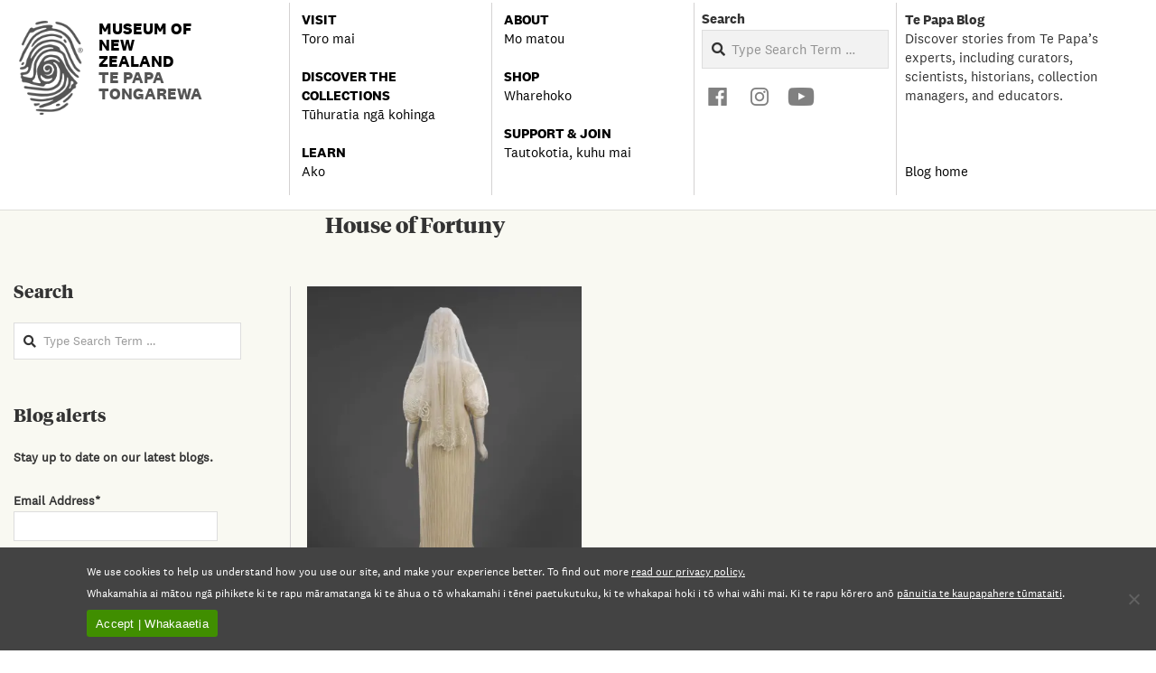

--- FILE ---
content_type: text/html; charset=UTF-8
request_url: https://blog.tepapa.govt.nz/tag/house-of-fortuny/
body_size: 43497
content:
<!DOCTYPE html>
<html lang="en-NZ" class="no-js">

<head>
<meta charset="UTF-8" />
<title>House of Fortuny | Te Papa’s Blog</title>
<script type="text/javascript">
  WebFontConfig = {"google":{"families":["PT+Serif:r:latin,latin-ext"]},"api_url":"https:\/\/fonts-api.wp.com\/css"};
  (function() {
    var wf = document.createElement('script');
    wf.src = 'https://blog.tepapa.govt.nz/wp-content/mu-plugins/wpcomsh/vendor/automattic/custom-fonts/js/webfont.js';
    wf.type = 'text/javascript';
    wf.async = 'true';
    var s = document.getElementsByTagName('script')[0];
    s.parentNode.insertBefore(wf, s);
	})();
</script><style id="jetpack-custom-fonts-css"></style>
<meta name='robots' content='max-image-preview:large' />
<meta name="viewport" content="width=device-width, initial-scale=1" />
<meta name="generator" content="Magazine Hoot Premium 1.12.0" />
<!-- Jetpack Site Verification Tags -->
<meta name="google-site-verification" content="beTyu5b2pnn4XQeRSeaafQRTxS3GcjDeJgNqDKLNO4" />
<script>window._wca = window._wca || [];</script>
<link rel='dns-prefetch' href='//stats.wp.com' />
<link rel='dns-prefetch' href='//fonts-api.wp.com' />
<link rel='dns-prefetch' href='//widgets.wp.com' />
<link rel='dns-prefetch' href='//s0.wp.com' />
<link rel='dns-prefetch' href='//0.gravatar.com' />
<link rel='dns-prefetch' href='//1.gravatar.com' />
<link rel='dns-prefetch' href='//2.gravatar.com' />
<link rel='preconnect' href='//c0.wp.com' />
<link rel='preconnect' href='//i0.wp.com' />
<link rel="alternate" type="application/rss+xml" title="Te Papa’s Blog &raquo; Feed" href="https://blog.tepapa.govt.nz/feed/" />
<link rel="alternate" type="application/rss+xml" title="Te Papa’s Blog &raquo; Comments Feed" href="https://blog.tepapa.govt.nz/comments/feed/" />
<link rel="alternate" type="application/rss+xml" title="Te Papa’s Blog &raquo; House of Fortuny Tag Feed" href="https://blog.tepapa.govt.nz/tag/house-of-fortuny/feed/" />
<link rel="profile" href="http://gmpg.org/xfn/11" />
<link rel="preload" href="https://blog.tepapa.govt.nz/wp-content/themes/magazine-hoot-premium/hybrid/extend/css/webfonts/fa-solid-900.woff2" as="font" crossorigin="anonymous">
<link rel="preload" href="https://blog.tepapa.govt.nz/wp-content/themes/magazine-hoot-premium/hybrid/extend/css/webfonts/fa-regular-400.woff2" as="font" crossorigin="anonymous">
<link rel="preload" href="https://blog.tepapa.govt.nz/wp-content/themes/magazine-hoot-premium/hybrid/extend/css/webfonts/fa-brands-400.woff2" as="font" crossorigin="anonymous">
<style id='wp-img-auto-sizes-contain-inline-css'>
img:is([sizes=auto i],[sizes^="auto," i]){contain-intrinsic-size:3000px 1500px}
/*# sourceURL=wp-img-auto-sizes-contain-inline-css */
</style>
<link rel='stylesheet' id='addify_csp_front_css-css' href='https://blog.tepapa.govt.nz/wp-content/plugins/role-based-pricing-for-woocommerce//assets/css/addify_csp_front_css.css?ver=1.0' media='all' />
<style id='wp-emoji-styles-inline-css'>

	img.wp-smiley, img.emoji {
		display: inline !important;
		border: none !important;
		box-shadow: none !important;
		height: 1em !important;
		width: 1em !important;
		margin: 0 0.07em !important;
		vertical-align: -0.1em !important;
		background: none !important;
		padding: 0 !important;
	}
/*# sourceURL=wp-emoji-styles-inline-css */
</style>
<style id='wp-block-library-inline-css'>
:root{--wp-block-synced-color:#7a00df;--wp-block-synced-color--rgb:122,0,223;--wp-bound-block-color:var(--wp-block-synced-color);--wp-editor-canvas-background:#ddd;--wp-admin-theme-color:#007cba;--wp-admin-theme-color--rgb:0,124,186;--wp-admin-theme-color-darker-10:#006ba1;--wp-admin-theme-color-darker-10--rgb:0,107,160.5;--wp-admin-theme-color-darker-20:#005a87;--wp-admin-theme-color-darker-20--rgb:0,90,135;--wp-admin-border-width-focus:2px}@media (min-resolution:192dpi){:root{--wp-admin-border-width-focus:1.5px}}.wp-element-button{cursor:pointer}:root .has-very-light-gray-background-color{background-color:#eee}:root .has-very-dark-gray-background-color{background-color:#313131}:root .has-very-light-gray-color{color:#eee}:root .has-very-dark-gray-color{color:#313131}:root .has-vivid-green-cyan-to-vivid-cyan-blue-gradient-background{background:linear-gradient(135deg,#00d084,#0693e3)}:root .has-purple-crush-gradient-background{background:linear-gradient(135deg,#34e2e4,#4721fb 50%,#ab1dfe)}:root .has-hazy-dawn-gradient-background{background:linear-gradient(135deg,#faaca8,#dad0ec)}:root .has-subdued-olive-gradient-background{background:linear-gradient(135deg,#fafae1,#67a671)}:root .has-atomic-cream-gradient-background{background:linear-gradient(135deg,#fdd79a,#004a59)}:root .has-nightshade-gradient-background{background:linear-gradient(135deg,#330968,#31cdcf)}:root .has-midnight-gradient-background{background:linear-gradient(135deg,#020381,#2874fc)}:root{--wp--preset--font-size--normal:16px;--wp--preset--font-size--huge:42px}.has-regular-font-size{font-size:1em}.has-larger-font-size{font-size:2.625em}.has-normal-font-size{font-size:var(--wp--preset--font-size--normal)}.has-huge-font-size{font-size:var(--wp--preset--font-size--huge)}.has-text-align-center{text-align:center}.has-text-align-left{text-align:left}.has-text-align-right{text-align:right}.has-fit-text{white-space:nowrap!important}#end-resizable-editor-section{display:none}.aligncenter{clear:both}.items-justified-left{justify-content:flex-start}.items-justified-center{justify-content:center}.items-justified-right{justify-content:flex-end}.items-justified-space-between{justify-content:space-between}.screen-reader-text{border:0;clip-path:inset(50%);height:1px;margin:-1px;overflow:hidden;padding:0;position:absolute;width:1px;word-wrap:normal!important}.screen-reader-text:focus{background-color:#ddd;clip-path:none;color:#444;display:block;font-size:1em;height:auto;left:5px;line-height:normal;padding:15px 23px 14px;text-decoration:none;top:5px;width:auto;z-index:100000}html :where(.has-border-color){border-style:solid}html :where([style*=border-top-color]){border-top-style:solid}html :where([style*=border-right-color]){border-right-style:solid}html :where([style*=border-bottom-color]){border-bottom-style:solid}html :where([style*=border-left-color]){border-left-style:solid}html :where([style*=border-width]){border-style:solid}html :where([style*=border-top-width]){border-top-style:solid}html :where([style*=border-right-width]){border-right-style:solid}html :where([style*=border-bottom-width]){border-bottom-style:solid}html :where([style*=border-left-width]){border-left-style:solid}html :where(img[class*=wp-image-]){height:auto;max-width:100%}:where(figure){margin:0 0 1em}html :where(.is-position-sticky){--wp-admin--admin-bar--position-offset:var(--wp-admin--admin-bar--height,0px)}@media screen and (max-width:600px){html :where(.is-position-sticky){--wp-admin--admin-bar--position-offset:0px}}
.has-text-align-justify{text-align:justify;}

/*# sourceURL=wp-block-library-inline-css */
</style><style id='global-styles-inline-css'>
:root{--wp--preset--aspect-ratio--square: 1;--wp--preset--aspect-ratio--4-3: 4/3;--wp--preset--aspect-ratio--3-4: 3/4;--wp--preset--aspect-ratio--3-2: 3/2;--wp--preset--aspect-ratio--2-3: 2/3;--wp--preset--aspect-ratio--16-9: 16/9;--wp--preset--aspect-ratio--9-16: 9/16;--wp--preset--color--black: #000000;--wp--preset--color--cyan-bluish-gray: #abb8c3;--wp--preset--color--white: #ffffff;--wp--preset--color--pale-pink: #f78da7;--wp--preset--color--vivid-red: #cf2e2e;--wp--preset--color--luminous-vivid-orange: #ff6900;--wp--preset--color--luminous-vivid-amber: #fcb900;--wp--preset--color--light-green-cyan: #7bdcb5;--wp--preset--color--vivid-green-cyan: #00d084;--wp--preset--color--pale-cyan-blue: #8ed1fc;--wp--preset--color--vivid-cyan-blue: #0693e3;--wp--preset--color--vivid-purple: #9b51e0;--wp--preset--color--accent: #6b6b69;--wp--preset--color--accent-font: #ffffff;--wp--preset--gradient--vivid-cyan-blue-to-vivid-purple: linear-gradient(135deg,rgb(6,147,227) 0%,rgb(155,81,224) 100%);--wp--preset--gradient--light-green-cyan-to-vivid-green-cyan: linear-gradient(135deg,rgb(122,220,180) 0%,rgb(0,208,130) 100%);--wp--preset--gradient--luminous-vivid-amber-to-luminous-vivid-orange: linear-gradient(135deg,rgb(252,185,0) 0%,rgb(255,105,0) 100%);--wp--preset--gradient--luminous-vivid-orange-to-vivid-red: linear-gradient(135deg,rgb(255,105,0) 0%,rgb(207,46,46) 100%);--wp--preset--gradient--very-light-gray-to-cyan-bluish-gray: linear-gradient(135deg,rgb(238,238,238) 0%,rgb(169,184,195) 100%);--wp--preset--gradient--cool-to-warm-spectrum: linear-gradient(135deg,rgb(74,234,220) 0%,rgb(151,120,209) 20%,rgb(207,42,186) 40%,rgb(238,44,130) 60%,rgb(251,105,98) 80%,rgb(254,248,76) 100%);--wp--preset--gradient--blush-light-purple: linear-gradient(135deg,rgb(255,206,236) 0%,rgb(152,150,240) 100%);--wp--preset--gradient--blush-bordeaux: linear-gradient(135deg,rgb(254,205,165) 0%,rgb(254,45,45) 50%,rgb(107,0,62) 100%);--wp--preset--gradient--luminous-dusk: linear-gradient(135deg,rgb(255,203,112) 0%,rgb(199,81,192) 50%,rgb(65,88,208) 100%);--wp--preset--gradient--pale-ocean: linear-gradient(135deg,rgb(255,245,203) 0%,rgb(182,227,212) 50%,rgb(51,167,181) 100%);--wp--preset--gradient--electric-grass: linear-gradient(135deg,rgb(202,248,128) 0%,rgb(113,206,126) 100%);--wp--preset--gradient--midnight: linear-gradient(135deg,rgb(2,3,129) 0%,rgb(40,116,252) 100%);--wp--preset--font-size--small: 13px;--wp--preset--font-size--medium: 20px;--wp--preset--font-size--large: 36px;--wp--preset--font-size--x-large: 42px;--wp--preset--font-family--albert-sans: 'Albert Sans', sans-serif;--wp--preset--font-family--alegreya: Alegreya, serif;--wp--preset--font-family--arvo: Arvo, serif;--wp--preset--font-family--bodoni-moda: 'Bodoni Moda', serif;--wp--preset--font-family--bricolage-grotesque: 'Bricolage Grotesque', sans-serif;--wp--preset--font-family--cabin: Cabin, sans-serif;--wp--preset--font-family--chivo: Chivo, sans-serif;--wp--preset--font-family--commissioner: Commissioner, sans-serif;--wp--preset--font-family--cormorant: Cormorant, serif;--wp--preset--font-family--courier-prime: 'Courier Prime', monospace;--wp--preset--font-family--crimson-pro: 'Crimson Pro', serif;--wp--preset--font-family--dm-mono: 'DM Mono', monospace;--wp--preset--font-family--dm-sans: 'DM Sans', sans-serif;--wp--preset--font-family--dm-serif-display: 'DM Serif Display', serif;--wp--preset--font-family--domine: Domine, serif;--wp--preset--font-family--eb-garamond: 'EB Garamond', serif;--wp--preset--font-family--epilogue: Epilogue, sans-serif;--wp--preset--font-family--fahkwang: Fahkwang, sans-serif;--wp--preset--font-family--figtree: Figtree, sans-serif;--wp--preset--font-family--fira-sans: 'Fira Sans', sans-serif;--wp--preset--font-family--fjalla-one: 'Fjalla One', sans-serif;--wp--preset--font-family--fraunces: Fraunces, serif;--wp--preset--font-family--gabarito: Gabarito, system-ui;--wp--preset--font-family--ibm-plex-mono: 'IBM Plex Mono', monospace;--wp--preset--font-family--ibm-plex-sans: 'IBM Plex Sans', sans-serif;--wp--preset--font-family--ibarra-real-nova: 'Ibarra Real Nova', serif;--wp--preset--font-family--instrument-serif: 'Instrument Serif', serif;--wp--preset--font-family--inter: Inter, sans-serif;--wp--preset--font-family--josefin-sans: 'Josefin Sans', sans-serif;--wp--preset--font-family--jost: Jost, sans-serif;--wp--preset--font-family--libre-baskerville: 'Libre Baskerville', serif;--wp--preset--font-family--libre-franklin: 'Libre Franklin', sans-serif;--wp--preset--font-family--literata: Literata, serif;--wp--preset--font-family--lora: Lora, serif;--wp--preset--font-family--merriweather: Merriweather, serif;--wp--preset--font-family--montserrat: Montserrat, sans-serif;--wp--preset--font-family--newsreader: Newsreader, serif;--wp--preset--font-family--noto-sans-mono: 'Noto Sans Mono', sans-serif;--wp--preset--font-family--nunito: Nunito, sans-serif;--wp--preset--font-family--open-sans: 'Open Sans', sans-serif;--wp--preset--font-family--overpass: Overpass, sans-serif;--wp--preset--font-family--pt-serif: 'PT Serif', serif;--wp--preset--font-family--petrona: Petrona, serif;--wp--preset--font-family--piazzolla: Piazzolla, serif;--wp--preset--font-family--playfair-display: 'Playfair Display', serif;--wp--preset--font-family--plus-jakarta-sans: 'Plus Jakarta Sans', sans-serif;--wp--preset--font-family--poppins: Poppins, sans-serif;--wp--preset--font-family--raleway: Raleway, sans-serif;--wp--preset--font-family--roboto: Roboto, sans-serif;--wp--preset--font-family--roboto-slab: 'Roboto Slab', serif;--wp--preset--font-family--rubik: Rubik, sans-serif;--wp--preset--font-family--rufina: Rufina, serif;--wp--preset--font-family--sora: Sora, sans-serif;--wp--preset--font-family--source-sans-3: 'Source Sans 3', sans-serif;--wp--preset--font-family--source-serif-4: 'Source Serif 4', serif;--wp--preset--font-family--space-mono: 'Space Mono', monospace;--wp--preset--font-family--syne: Syne, sans-serif;--wp--preset--font-family--texturina: Texturina, serif;--wp--preset--font-family--urbanist: Urbanist, sans-serif;--wp--preset--font-family--work-sans: 'Work Sans', sans-serif;--wp--preset--font-family--national-2: national2;--wp--preset--font-family--national-2-bold: national2bold;--wp--preset--font-family--national-2-italic: national2italic;--wp--preset--font-family--national-2-bolditalic: national2bolditalic;--wp--preset--font-family--tiemposheadline: tiemposheadline;--wp--preset--font-family--tiemposheaditalic: tiemposheaditalic;--wp--preset--spacing--20: 0.44rem;--wp--preset--spacing--30: 0.67rem;--wp--preset--spacing--40: 1rem;--wp--preset--spacing--50: 1.5rem;--wp--preset--spacing--60: 2.25rem;--wp--preset--spacing--70: 3.38rem;--wp--preset--spacing--80: 5.06rem;--wp--preset--shadow--natural: 6px 6px 9px rgba(0, 0, 0, 0.2);--wp--preset--shadow--deep: 12px 12px 50px rgba(0, 0, 0, 0.4);--wp--preset--shadow--sharp: 6px 6px 0px rgba(0, 0, 0, 0.2);--wp--preset--shadow--outlined: 6px 6px 0px -3px rgb(255, 255, 255), 6px 6px rgb(0, 0, 0);--wp--preset--shadow--crisp: 6px 6px 0px rgb(0, 0, 0);}:where(body) { margin: 0; }.wp-site-blocks > .alignleft { float: left; margin-right: 2em; }.wp-site-blocks > .alignright { float: right; margin-left: 2em; }.wp-site-blocks > .aligncenter { justify-content: center; margin-left: auto; margin-right: auto; }:where(.is-layout-flex){gap: 0.5em;}:where(.is-layout-grid){gap: 0.5em;}.is-layout-flow > .alignleft{float: left;margin-inline-start: 0;margin-inline-end: 2em;}.is-layout-flow > .alignright{float: right;margin-inline-start: 2em;margin-inline-end: 0;}.is-layout-flow > .aligncenter{margin-left: auto !important;margin-right: auto !important;}.is-layout-constrained > .alignleft{float: left;margin-inline-start: 0;margin-inline-end: 2em;}.is-layout-constrained > .alignright{float: right;margin-inline-start: 2em;margin-inline-end: 0;}.is-layout-constrained > .aligncenter{margin-left: auto !important;margin-right: auto !important;}.is-layout-constrained > :where(:not(.alignleft):not(.alignright):not(.alignfull)){margin-left: auto !important;margin-right: auto !important;}body .is-layout-flex{display: flex;}.is-layout-flex{flex-wrap: wrap;align-items: center;}.is-layout-flex > :is(*, div){margin: 0;}body .is-layout-grid{display: grid;}.is-layout-grid > :is(*, div){margin: 0;}body{padding-top: 0px;padding-right: 0px;padding-bottom: 0px;padding-left: 0px;}a:where(:not(.wp-element-button)){text-decoration: underline;}:root :where(.wp-element-button, .wp-block-button__link){background-color: #32373c;border-width: 0;color: #fff;font-family: inherit;font-size: inherit;font-style: inherit;font-weight: inherit;letter-spacing: inherit;line-height: inherit;padding-top: calc(0.667em + 2px);padding-right: calc(1.333em + 2px);padding-bottom: calc(0.667em + 2px);padding-left: calc(1.333em + 2px);text-decoration: none;text-transform: inherit;}.has-black-color{color: var(--wp--preset--color--black) !important;}.has-cyan-bluish-gray-color{color: var(--wp--preset--color--cyan-bluish-gray) !important;}.has-white-color{color: var(--wp--preset--color--white) !important;}.has-pale-pink-color{color: var(--wp--preset--color--pale-pink) !important;}.has-vivid-red-color{color: var(--wp--preset--color--vivid-red) !important;}.has-luminous-vivid-orange-color{color: var(--wp--preset--color--luminous-vivid-orange) !important;}.has-luminous-vivid-amber-color{color: var(--wp--preset--color--luminous-vivid-amber) !important;}.has-light-green-cyan-color{color: var(--wp--preset--color--light-green-cyan) !important;}.has-vivid-green-cyan-color{color: var(--wp--preset--color--vivid-green-cyan) !important;}.has-pale-cyan-blue-color{color: var(--wp--preset--color--pale-cyan-blue) !important;}.has-vivid-cyan-blue-color{color: var(--wp--preset--color--vivid-cyan-blue) !important;}.has-vivid-purple-color{color: var(--wp--preset--color--vivid-purple) !important;}.has-accent-color{color: var(--wp--preset--color--accent) !important;}.has-accent-font-color{color: var(--wp--preset--color--accent-font) !important;}.has-black-background-color{background-color: var(--wp--preset--color--black) !important;}.has-cyan-bluish-gray-background-color{background-color: var(--wp--preset--color--cyan-bluish-gray) !important;}.has-white-background-color{background-color: var(--wp--preset--color--white) !important;}.has-pale-pink-background-color{background-color: var(--wp--preset--color--pale-pink) !important;}.has-vivid-red-background-color{background-color: var(--wp--preset--color--vivid-red) !important;}.has-luminous-vivid-orange-background-color{background-color: var(--wp--preset--color--luminous-vivid-orange) !important;}.has-luminous-vivid-amber-background-color{background-color: var(--wp--preset--color--luminous-vivid-amber) !important;}.has-light-green-cyan-background-color{background-color: var(--wp--preset--color--light-green-cyan) !important;}.has-vivid-green-cyan-background-color{background-color: var(--wp--preset--color--vivid-green-cyan) !important;}.has-pale-cyan-blue-background-color{background-color: var(--wp--preset--color--pale-cyan-blue) !important;}.has-vivid-cyan-blue-background-color{background-color: var(--wp--preset--color--vivid-cyan-blue) !important;}.has-vivid-purple-background-color{background-color: var(--wp--preset--color--vivid-purple) !important;}.has-accent-background-color{background-color: var(--wp--preset--color--accent) !important;}.has-accent-font-background-color{background-color: var(--wp--preset--color--accent-font) !important;}.has-black-border-color{border-color: var(--wp--preset--color--black) !important;}.has-cyan-bluish-gray-border-color{border-color: var(--wp--preset--color--cyan-bluish-gray) !important;}.has-white-border-color{border-color: var(--wp--preset--color--white) !important;}.has-pale-pink-border-color{border-color: var(--wp--preset--color--pale-pink) !important;}.has-vivid-red-border-color{border-color: var(--wp--preset--color--vivid-red) !important;}.has-luminous-vivid-orange-border-color{border-color: var(--wp--preset--color--luminous-vivid-orange) !important;}.has-luminous-vivid-amber-border-color{border-color: var(--wp--preset--color--luminous-vivid-amber) !important;}.has-light-green-cyan-border-color{border-color: var(--wp--preset--color--light-green-cyan) !important;}.has-vivid-green-cyan-border-color{border-color: var(--wp--preset--color--vivid-green-cyan) !important;}.has-pale-cyan-blue-border-color{border-color: var(--wp--preset--color--pale-cyan-blue) !important;}.has-vivid-cyan-blue-border-color{border-color: var(--wp--preset--color--vivid-cyan-blue) !important;}.has-vivid-purple-border-color{border-color: var(--wp--preset--color--vivid-purple) !important;}.has-accent-border-color{border-color: var(--wp--preset--color--accent) !important;}.has-accent-font-border-color{border-color: var(--wp--preset--color--accent-font) !important;}.has-vivid-cyan-blue-to-vivid-purple-gradient-background{background: var(--wp--preset--gradient--vivid-cyan-blue-to-vivid-purple) !important;}.has-light-green-cyan-to-vivid-green-cyan-gradient-background{background: var(--wp--preset--gradient--light-green-cyan-to-vivid-green-cyan) !important;}.has-luminous-vivid-amber-to-luminous-vivid-orange-gradient-background{background: var(--wp--preset--gradient--luminous-vivid-amber-to-luminous-vivid-orange) !important;}.has-luminous-vivid-orange-to-vivid-red-gradient-background{background: var(--wp--preset--gradient--luminous-vivid-orange-to-vivid-red) !important;}.has-very-light-gray-to-cyan-bluish-gray-gradient-background{background: var(--wp--preset--gradient--very-light-gray-to-cyan-bluish-gray) !important;}.has-cool-to-warm-spectrum-gradient-background{background: var(--wp--preset--gradient--cool-to-warm-spectrum) !important;}.has-blush-light-purple-gradient-background{background: var(--wp--preset--gradient--blush-light-purple) !important;}.has-blush-bordeaux-gradient-background{background: var(--wp--preset--gradient--blush-bordeaux) !important;}.has-luminous-dusk-gradient-background{background: var(--wp--preset--gradient--luminous-dusk) !important;}.has-pale-ocean-gradient-background{background: var(--wp--preset--gradient--pale-ocean) !important;}.has-electric-grass-gradient-background{background: var(--wp--preset--gradient--electric-grass) !important;}.has-midnight-gradient-background{background: var(--wp--preset--gradient--midnight) !important;}.has-small-font-size{font-size: var(--wp--preset--font-size--small) !important;}.has-medium-font-size{font-size: var(--wp--preset--font-size--medium) !important;}.has-large-font-size{font-size: var(--wp--preset--font-size--large) !important;}.has-x-large-font-size{font-size: var(--wp--preset--font-size--x-large) !important;}.has-albert-sans-font-family{font-family: var(--wp--preset--font-family--albert-sans) !important;}.has-alegreya-font-family{font-family: var(--wp--preset--font-family--alegreya) !important;}.has-arvo-font-family{font-family: var(--wp--preset--font-family--arvo) !important;}.has-bodoni-moda-font-family{font-family: var(--wp--preset--font-family--bodoni-moda) !important;}.has-bricolage-grotesque-font-family{font-family: var(--wp--preset--font-family--bricolage-grotesque) !important;}.has-cabin-font-family{font-family: var(--wp--preset--font-family--cabin) !important;}.has-chivo-font-family{font-family: var(--wp--preset--font-family--chivo) !important;}.has-commissioner-font-family{font-family: var(--wp--preset--font-family--commissioner) !important;}.has-cormorant-font-family{font-family: var(--wp--preset--font-family--cormorant) !important;}.has-courier-prime-font-family{font-family: var(--wp--preset--font-family--courier-prime) !important;}.has-crimson-pro-font-family{font-family: var(--wp--preset--font-family--crimson-pro) !important;}.has-dm-mono-font-family{font-family: var(--wp--preset--font-family--dm-mono) !important;}.has-dm-sans-font-family{font-family: var(--wp--preset--font-family--dm-sans) !important;}.has-dm-serif-display-font-family{font-family: var(--wp--preset--font-family--dm-serif-display) !important;}.has-domine-font-family{font-family: var(--wp--preset--font-family--domine) !important;}.has-eb-garamond-font-family{font-family: var(--wp--preset--font-family--eb-garamond) !important;}.has-epilogue-font-family{font-family: var(--wp--preset--font-family--epilogue) !important;}.has-fahkwang-font-family{font-family: var(--wp--preset--font-family--fahkwang) !important;}.has-figtree-font-family{font-family: var(--wp--preset--font-family--figtree) !important;}.has-fira-sans-font-family{font-family: var(--wp--preset--font-family--fira-sans) !important;}.has-fjalla-one-font-family{font-family: var(--wp--preset--font-family--fjalla-one) !important;}.has-fraunces-font-family{font-family: var(--wp--preset--font-family--fraunces) !important;}.has-gabarito-font-family{font-family: var(--wp--preset--font-family--gabarito) !important;}.has-ibm-plex-mono-font-family{font-family: var(--wp--preset--font-family--ibm-plex-mono) !important;}.has-ibm-plex-sans-font-family{font-family: var(--wp--preset--font-family--ibm-plex-sans) !important;}.has-ibarra-real-nova-font-family{font-family: var(--wp--preset--font-family--ibarra-real-nova) !important;}.has-instrument-serif-font-family{font-family: var(--wp--preset--font-family--instrument-serif) !important;}.has-inter-font-family{font-family: var(--wp--preset--font-family--inter) !important;}.has-josefin-sans-font-family{font-family: var(--wp--preset--font-family--josefin-sans) !important;}.has-jost-font-family{font-family: var(--wp--preset--font-family--jost) !important;}.has-libre-baskerville-font-family{font-family: var(--wp--preset--font-family--libre-baskerville) !important;}.has-libre-franklin-font-family{font-family: var(--wp--preset--font-family--libre-franklin) !important;}.has-literata-font-family{font-family: var(--wp--preset--font-family--literata) !important;}.has-lora-font-family{font-family: var(--wp--preset--font-family--lora) !important;}.has-merriweather-font-family{font-family: var(--wp--preset--font-family--merriweather) !important;}.has-montserrat-font-family{font-family: var(--wp--preset--font-family--montserrat) !important;}.has-newsreader-font-family{font-family: var(--wp--preset--font-family--newsreader) !important;}.has-noto-sans-mono-font-family{font-family: var(--wp--preset--font-family--noto-sans-mono) !important;}.has-nunito-font-family{font-family: var(--wp--preset--font-family--nunito) !important;}.has-open-sans-font-family{font-family: var(--wp--preset--font-family--open-sans) !important;}.has-overpass-font-family{font-family: var(--wp--preset--font-family--overpass) !important;}.has-pt-serif-font-family{font-family: var(--wp--preset--font-family--pt-serif) !important;}.has-petrona-font-family{font-family: var(--wp--preset--font-family--petrona) !important;}.has-piazzolla-font-family{font-family: var(--wp--preset--font-family--piazzolla) !important;}.has-playfair-display-font-family{font-family: var(--wp--preset--font-family--playfair-display) !important;}.has-plus-jakarta-sans-font-family{font-family: var(--wp--preset--font-family--plus-jakarta-sans) !important;}.has-poppins-font-family{font-family: var(--wp--preset--font-family--poppins) !important;}.has-raleway-font-family{font-family: var(--wp--preset--font-family--raleway) !important;}.has-roboto-font-family{font-family: var(--wp--preset--font-family--roboto) !important;}.has-roboto-slab-font-family{font-family: var(--wp--preset--font-family--roboto-slab) !important;}.has-rubik-font-family{font-family: var(--wp--preset--font-family--rubik) !important;}.has-rufina-font-family{font-family: var(--wp--preset--font-family--rufina) !important;}.has-sora-font-family{font-family: var(--wp--preset--font-family--sora) !important;}.has-source-sans-3-font-family{font-family: var(--wp--preset--font-family--source-sans-3) !important;}.has-source-serif-4-font-family{font-family: var(--wp--preset--font-family--source-serif-4) !important;}.has-space-mono-font-family{font-family: var(--wp--preset--font-family--space-mono) !important;}.has-syne-font-family{font-family: var(--wp--preset--font-family--syne) !important;}.has-texturina-font-family{font-family: var(--wp--preset--font-family--texturina) !important;}.has-urbanist-font-family{font-family: var(--wp--preset--font-family--urbanist) !important;}.has-work-sans-font-family{font-family: var(--wp--preset--font-family--work-sans) !important;}.has-national-2-font-family{font-family: var(--wp--preset--font-family--national-2) !important;}.has-national-2-bold-font-family{font-family: var(--wp--preset--font-family--national-2-bold) !important;}.has-national-2-italic-font-family{font-family: var(--wp--preset--font-family--national-2-italic) !important;}.has-national-2-bolditalic-font-family{font-family: var(--wp--preset--font-family--national-2-bolditalic) !important;}.has-tiemposheadline-font-family{font-family: var(--wp--preset--font-family--tiemposheadline) !important;}.has-tiemposheaditalic-font-family{font-family: var(--wp--preset--font-family--tiemposheaditalic) !important;}
/*# sourceURL=global-styles-inline-css */
</style>

<link rel='stylesheet' id='wpcom-text-widget-styles-css' href='https://blog.tepapa.govt.nz/wp-content/mu-plugins/wpcomsh/vendor/automattic/text-media-widget-styles/css/widget-text.css?ver=20170607' media='all' />
<link rel='stylesheet' id='cookie-notice-front-css' href='https://blog.tepapa.govt.nz/wp-content/plugins/cookie-notice/css/front.min.css?ver=2.5.11' media='all' />
<link rel='stylesheet' id='qtip2css-css' href='https://blog.tepapa.govt.nz/wp-content/plugins/tooltips-pro/js/qtip3/jquery.qtip.min.css?ver=6.9' media='all' />
<link rel='stylesheet' id='tooltipscss-css' href='https://blog.tepapa.govt.nz/wp-content/plugins/tooltips-pro/tooltips.css?ver=6.9' media='all' />
<link rel='stylesheet' id='directorycss-css' href='https://blog.tepapa.govt.nz/wp-content/plugins/tooltips-pro/js/jdirectory/directory.min.css?ver=6.9' media='all' />
<link rel='stylesheet' id='tooltipglobalcss-css' href='https://blog.tepapa.govt.nz/wp-content/plugins/tooltips-pro/asset/css/global/tooltip/tooltips_global.css?ver=6.9' media='all' />
<link rel='stylesheet' id='directorytemplates-css' href='https://blog.tepapa.govt.nz/wp-content/plugins/tooltips-pro/js/jdirectory/templates/glossary-blue.css?ver=6.9' media='all' />
<link rel='stylesheet' id='uaf_client_css-css' href='https://blog.tepapa.govt.nz/wp-content/uploads/useanyfont/uaf.css?ver=1764319258' media='all' />
<link rel='stylesheet' id='woocommerce-layout-css' href='https://c0.wp.com/p/woocommerce/10.4.3/assets/css/woocommerce-layout.css' media='all' />
<style id='woocommerce-layout-inline-css'>

	.infinite-scroll .woocommerce-pagination {
		display: none;
	}
/*# sourceURL=woocommerce-layout-inline-css */
</style>
<link rel='stylesheet' id='woocommerce-smallscreen-css' href='https://c0.wp.com/p/woocommerce/10.4.3/assets/css/woocommerce-smallscreen.css' media='only screen and (max-width: 768px)' />
<link rel='stylesheet' id='woocommerce-general-css' href='https://c0.wp.com/p/woocommerce/10.4.3/assets/css/woocommerce.css' media='all' />
<style id='woocommerce-inline-inline-css'>
.woocommerce form .form-row .required { visibility: visible; }
/*# sourceURL=woocommerce-inline-inline-css */
</style>
<link rel='stylesheet' id='ppress-frontend-css' href='https://blog.tepapa.govt.nz/wp-content/plugins/wp-user-avatar/assets/css/frontend.min.css?ver=4.16.8' media='all' />
<link rel='stylesheet' id='ppress-flatpickr-css' href='https://blog.tepapa.govt.nz/wp-content/plugins/wp-user-avatar/assets/flatpickr/flatpickr.min.css?ver=4.16.8' media='all' />
<link rel='stylesheet' id='ppress-select2-css' href='https://blog.tepapa.govt.nz/wp-content/plugins/wp-user-avatar/assets/select2/select2.min.css?ver=6.9' media='all' />
<link rel='stylesheet' id='megamenu-css' href='https://blog.tepapa.govt.nz/wp-content/uploads/maxmegamenu/style.css?ver=f1cf0a' media='all' />
<link rel='stylesheet' id='dashicons-css' href='https://c0.wp.com/c/6.9/wp-includes/css/dashicons.min.css' media='all' />
<link rel='stylesheet' id='jetpack_likes-css' href='https://c0.wp.com/p/jetpack/15.4/modules/likes/style.css' media='all' />
<link rel='stylesheet' id='wc-private-store-css' href='https://blog.tepapa.govt.nz/wp-content/plugins/woocommerce-private-store/assets/css/wc-private-store.css?ver=1.8.1' media='all' />
<link rel='stylesheet' id='hoot-google-fonts-css' href='https://fonts-api.wp.com/css2?family=Open%20Sans:ital,wght@0,300;0,400;0,500;0,600;0,700;0,800;1,400;1,700&#038;display=swap' media='all' />
<link rel='stylesheet' id='jquery-lightSlider-css' href='https://blog.tepapa.govt.nz/wp-content/themes/magazine-hoot-premium/css/lightSlider.min.css?ver=1.1.0' media='all' />
<link rel='stylesheet' id='hybrid-gallery-css' href='https://blog.tepapa.govt.nz/wp-content/themes/magazine-hoot-premium/hybrid/css/gallery.min.css?ver=4.0.0' media='all' />
<link rel='stylesheet' id='hoot-jetpack-css' href='https://blog.tepapa.govt.nz/wp-content/themes/magazine-hoot-premium/css/jetpack.min.css?ver=6.9' media='all' />
<link rel='stylesheet' id='font-awesome-css' href='https://blog.tepapa.govt.nz/wp-content/themes/magazine-hoot-premium/hybrid/extend/css/font-awesome.min.css?ver=5.15.4' media='all' />
<link rel='stylesheet' id='lightGallery-css' href='https://blog.tepapa.govt.nz/wp-content/themes/magazine-hoot-premium/premium/css/lightGallery.min.css?ver=1.1.4' media='all' />
<link rel='stylesheet' id='wp-calypso-bridge-masterbar-css' href='https://blog.tepapa.govt.nz/wp-content/mu-plugins/wpcomsh/vendor/automattic/wc-calypso-bridge/store-on-wpcom/assets/css/masterbar.css?ver=2.11.3' media='all' />
<link rel='stylesheet' id='tablepress-default-css' href='https://blog.tepapa.govt.nz/wp-content/plugins/tablepress/css/build/default.css?ver=3.2.6' media='all' />
<link rel='stylesheet' id='molongui-authorship-box-css' href='https://blog.tepapa.govt.nz/wp-content/plugins/molongui-authorship/assets/css/author-box.af84.min.css?ver=5.2.4' media='all' />
<style id='molongui-authorship-box-inline-css'>
:root{ --m-a-box-bp: 600px; --m-a-box-bp-l: 599px; }.m-a-box {width:100%;margin-top:20px !important;margin-bottom:20px !important;} .m-a-box-header {margin-bottom:20px;} .m-a-box-header > :first-child,  .m-a-box-header a.m-a-box-header-url {font-size:14px;font-weight:normal;text-align:left;} .m-a-box-container {padding-top:0;padding-right:0;padding-bottom:0;padding-left:0;border-style:solid;border-top-width:0;border-right-width:0;border-bottom-width:0;border-left-width:0;border-color:#2222228F;box-shadow:0 0 0 0 transparent ;} .m-a-box-avatar img,  .m-a-box-avatar div[data-avatar-type="acronym"] {border-style:solid;border-width:0px;} .m-a-box-name *  {font-size:14px;font-style:none;text-decoration:underline !important;text-align:left;} .m-a-box-container .m-a-box-content.m-a-box-profile .m-a-box-data .m-a-box-name * {text-align:left;} .m-a-box-content.m-a-box-profile .m-a-box-data .m-a-box-meta * {font-size:11px;} .m-a-box-meta-divider {padding:0 0.2em;} .m-a-box-bio > * {font-size:11px;text-align:left;} .m-icon-container {background-color: inherit; border-color: inherit; color: #ffffff !important;font-size:14px;} .m-a-box-related-entry-title,  .m-a-box-related-entry-title a {font-size:14px;}
/*# sourceURL=molongui-authorship-box-inline-css */
</style>
<link rel='stylesheet' id='hybridextend-style-css' href='https://blog.tepapa.govt.nz/wp-content/themes/magazine-hoot-premium/style.min.css?ver=1.12.0' media='all' />
<link rel='stylesheet' id='hoot-wpblocks-css' href='https://blog.tepapa.govt.nz/wp-content/themes/magazine-hoot-premium/include/blocks/wpblocks.css?ver=1.12.0' media='all' />
<style id='hoot-wpblocks-inline-css'>
.hgrid {max-width: 1380px;} a,.widget .view-all a:hover {color: #0080a3;} a:hover {color: #0080a3;} .accent-typo,.cat-label {background: #6b6b69;color: #ffffff;} .cat-typo-2 {background: #006c7a;color: #ffffff;border-color: #006c7a;} .cat-typo-2556 {background: #006c7a;color: #ffffff;border-color: #006c7a;} .cat-typo-3981 {background: #f7b528;color: #ffffff;border-color: #f7b528;} .cat-typo-3983 {background: #21bad5;color: #ffffff;border-color: #21bad5;} .cat-typo-19 {background: #006c7a;color: #ffffff;border-color: #006c7a;} .cat-typo-23 {background: #bcba08;color: #ffffff;border-color: #bcba08;} .cat-typo-25 {background: #2279d2;color: #ffffff;border-color: #2279d2;} .cat-typo-1577 {background: #1aa331;color: #ffffff;border-color: #1aa331;} .cat-typo-1828 {background: #f7b528;color: #ffffff;border-color: #f7b528;} .cat-typo-1 {background: #21bad5;color: #ffffff;border-color: #21bad5;} .invert-typo {color: #f9f9f2;background: #333333;} .enforce-typo {background: #f9f9f2;color: #333333;} body.wordpress input[type="submit"], body.wordpress #submit, body.wordpress .button,.wc-block-components-button, .woocommerce #respond input#submit.alt, .woocommerce a.button.alt, .woocommerce button.button.alt, .woocommerce input.button.alt {background: #6b6b69;color: #ffffff;} body.wordpress input[type="submit"]:hover, body.wordpress #submit:hover, body.wordpress .button:hover, body.wordpress input[type="submit"]:focus, body.wordpress #submit:focus, body.wordpress .button:focus,.wc-block-components-button:hover, .woocommerce #respond input#submit.alt:hover, .woocommerce a.button.alt:hover, .woocommerce button.button.alt:hover, .woocommerce input.button.alt {background: #50504f;color: #ffffff;} body {background-color: #ffffff;border-color: #6b6b69;color: #333333;font-size: 18px;font-family: Tahoma, Geneva, sans-serif;} #topbar, #main.main, #header-supplementary,.sub-footer {background: #f9f9f2;} .site-logo-with-icon #site-title i {font-size: 50px;} .site-logo-mixed-image img {max-width: 75px;} #site-logo-custom .site-title-line1,#site-logo-mixedcustom .site-title-line1 {font-size: 20px;} #site-logo-custom .site-title-line2,#site-logo-mixedcustom .site-title-line2 {font-size: 20px;} #site-logo-custom .site-title-line3,#site-logo-mixedcustom .site-title-line3 {font-size: 14px;} #site-logo-custom .site-title-line4,#site-logo-mixedcustom .site-title-line4 {font-size: 14px;} .site-title-line b, .site-title-line em, .site-title-line strong {color: #6b6b69;} .menu-items > li.current-menu-item:not(.nohighlight) > a, .menu-items > li.current-menu-ancestor > a, .menu-items > li:hover > a,.sf-menu ul li:hover > a, .sf-menu ul li.current-menu-ancestor > a, .sf-menu ul li.current-menu-item:not(.nohighlight) > a {color: #6b6b69;} .menu-highlight > li:nth-of-type(1) {color: #2279d2;border-color: #2279d2;} .menu-highlight > li:nth-of-type(2) {color: #1aa331;border-color: #1aa331;} .menu-highlight > li:nth-of-type(3) {color: #f7b528;border-color: #f7b528;} .more-link {border-color: #6b6b69;color: #6b6b69;} .more-link a {background: #6b6b69;color: #ffffff;} .more-link a:hover {background: #50504f;color: #ffffff;} .lSSlideOuter .lSPager.lSpg > li:hover a, .lSSlideOuter .lSPager.lSpg > li.active a {background-color: #6b6b69;} .frontpage-area.module-bg-accent {background-color: #6b6b69;} .widget-title > span.accent-typo {border-color: #6b6b69;} .content-block-style3 .content-block-icon {background: #f9f9f2;} .content-block-icon i {color: #6b6b69;} .icon-style-circle, .icon-style-square {border-color: #6b6b69;} .content-block-column .more-link a {color: #6b6b69;} .content-block-column .more-link a:hover {color: #ffffff;} #infinite-handle span,.lrm-form a.button, .lrm-form button, .lrm-form button[type=submit], .lrm-form #buddypress input[type=submit], .lrm-form input[type=submit] {background: #6b6b69;color: #ffffff;} .woocommerce nav.woocommerce-pagination ul li a:focus, .woocommerce nav.woocommerce-pagination ul li a:hover {color: #0080a3;} h1, h2, h3, h4, h5, h6, .title,.widget-title {color: #333333;font-size: 24px;font-family: "Times New Roman", serif;font-style: normal;text-transform: none;font-weight: normal;} h1 {color: #333333;font-size: 40px;font-weight: bold;font-style: normal;text-transform: none;} h2 {color: #333333;font-size: 28px;font-weight: bold;font-style: normal;text-transform: none;} h4 {color: #333333;font-size: 18px;font-style: normal;text-transform: none;font-weight: normal;} h5 {color: #333333;font-size: 17px;font-style: normal;text-transform: none;font-weight: normal;} h6 {color: #333333;font-size: 16px;font-style: normal;text-transform: none;font-weight: normal;} .titlefont {font-family: "Times New Roman", serif;} hr {color: #dfdfd9;} blockquote {border-color: #dfdfd9;color: #616161;font-size: 16px;} .enforce-body-font {font-family: Tahoma, Geneva, sans-serif;} .highlight-typo {background: #f9f9f2;} .table-striped tbody tr:nth-child(odd) td, .table-striped tbody tr:nth-child(odd) th {background: #f9f9f2;} .gallery, ul.wp-block-gallery {border-color: #dfdfd9;background: #f9f9f2;} .gallery .gallery-caption {color: #333333;} .wp-caption {background: #f9f9f2;} .wp-caption-text, .wp-block-image figcaption {border-color: #f0f0e9;color: #333333;} .site-boxed #header-supplementary, .site-boxed #below-header, .site-boxed #main {border-color: #dfdfd9;} #topbar {color: #aaaaaa;background: none;} #topbar,#topbar-right {border-color: #f0f0e9;} #topbar i.fa-search,#topbar .social-icons-icon i {color: #888888;font-size: 18px;} #header-primary,.menu-side-box {border-color: #dfdfd9;} #header-supplementary {border-color: #f0f0e9;} #header.stuck {background: #ffffff;} #site-title {color: #444444;font-size: 55px;font-family: Tahoma, Geneva, sans-serif;text-transform: uppercase;font-style: normal;font-weight: normal;} #site-description {color: #444444;font-size: 12px;font-family: Tahoma, Geneva, sans-serif;text-transform: uppercase;font-style: normal;font-weight: normal;} .site-title-body-font {font-family: Tahoma, Geneva, sans-serif;} .site-title-heading-font {font-family: "Times New Roman", serif;} #header-aside.header-aside-menu,#header-supplementary {background: #ffffff;} .menu-items > li > a {color: #444444;font-size: 14px;font-family: Tahoma, Geneva, sans-serif;text-transform: uppercase;font-style: normal;font-weight: normal;} .menu-items, .menu-items .menu-title {font-family: Tahoma, Geneva, sans-serif;} .site-header .hybridextend-megamenu-icon {color: #444444;} .sf-menu ul li a,.mobilemenu-fixed .menu-toggle {color: #666666;font-size: 16px;font-style: normal;text-transform: none;font-weight: normal;} .sf-menu ul,.mobilemenu-fixed .menu-toggle {background: rgba(255,255,255,0.9);} .menu-toggle {color: #444444;font-size: 14px;font-family: Tahoma, Geneva, sans-serif;text-transform: uppercase;font-style: normal;font-weight: normal;} .below-header {border-color: #dfdfd9;} #loop-meta.pageheader-bg-stretch, #loop-meta.pageheader-bg-both,#content #loop-meta.pageheader-bg-incontent, #content #loop-meta.pageheader-bg-both {background: #f9f9f2;} #loop-meta.loop-meta-wrap,#content #loop-meta.loop-meta-wrap {border-color: #dfdfd9;} .loop-title,#content .loop-title {color: #333333;font-size: 24px;font-family: "Times New Roman", serif;font-style: normal;text-transform: none;font-weight: normal;} #content .loop-title {font-size: 18px;} .entry-content {border-color: #dfdfd9;} .entry-footer .entry-byline {border-color: #dfdfd9;color: #0080a3;} .loop-nav {border-color: #dfdfd9;} #comments-number {font-size: 18px;color: #616161;} .comment li.comment {border-color: #dfdfd9;} .comment-by-author,.comment-meta-block, .comment-edit-link {color: #616161;} .comment.bypostauthor > article {background: #f9f9f2;} .comment.bypostauthor + #respond {background: #f9f9f2;} .comment-ping {border-color: #dfdfd9;} #reply-title {font-size: 18px;} .entry-grid-content .entry-title {font-size: 18px;} .archive-mosaic .entry-grid {border-color: #dfdfd9;} .archive-mosaic .entry-title {font-size: 16px;} .archive-mosaic .mosaic-sub {background: #f9f9f2;border-color: #dfdfd9;} .style-accent, .shortcode-button.style-accent, .style-accentlight {background: #6b6b69;color: #ffffff;} .shortcode-button.style-accent:hover {background: #5e5e5c;color: #ffffff;} .style-highlight, .style-highlightlight {background: #f9f9f2;} .shortcode-toggle-head {background: #f9f9f2;border-color: #dfdfd9;} .shortcode-toggle-box {border-color: #dfdfd9;} #page-wrapper ul.shortcode-tabset-nav li {background: #f9f9f2;border-color: #dfdfd9;} #page-wrapper ul.shortcode-tabset-nav li.current {border-bottom-color: #f9f9f2;} .shortcode-tabset-box {border-color: #dfdfd9;} .hootslider-html-slide-content h1, .hootslider-html-slide-content h2, .hootslider-html-slide-content h3, .hootslider-html-slide-content h4, .hootslider-html-slide-content h5, .hootslider-html-slide-content h6 {font-size: 16px;} .hootslider-image-slide-caption h1, .hootslider-image-slide-caption h2, .hootslider-image-slide-caption h3, .hootslider-image-slide-caption h4, .hootslider-image-slide-caption h5, .hootslider-image-slide-caption h6 {font-size: 16px;} .lightSlideCarousel {border-color: #dfdfd9;} .hootslider-carousel-slide-content .more-link a {color: #0080a3;} .frontpage-area.area-highlight {background: #f9f9f2;} .sidebar {color: #333333;font-size: 14px;font-style: normal;text-transform: none;font-weight: normal;} .sidebar .widget-title {font-size: 20px;font-family: Tahoma, Geneva, sans-serif;font-style: normal;text-transform: none;font-weight: normal;} .widget .view-all a {color: #616161;} .topborder-line:before, .bottomborder-line:after {border-color: #dfdfd9;} .topborder-shadow:before, .bottomborder-shadow:after {border-color: #dfdfd9;} .content-block-title,.posts-listunit-title {font-size: 17px;} .content-block-style2 .content-block.highlight-typo,.content-block-style3 .content-block {border-color: #dfdfd9;} .hoot-blogposts-title {border-color: #dfdfd9;} .vcard,.vcard-links,.vcard-link,.vcard-link:first-child {border-color: #dfdfd9;} .vcard-content h4, .vcard-content h1, .vcard-content h2, .vcard-content h3, .vcard-content h5, .vcard-content h6 {font-size: 16px;} .vcard-content cite {color: #333333;} .vcard-content > p:last-child > a:last-child {background: #6b6b69;color: #ffffff;} .number-block-content h4, .number-block-content h1, .number-block-content h2, .number-block-content h3, .number-block-content h5, .number-block-content h6 {font-size: 16px;} .woocommerce-tabs h1, .woocommerce-tabs h2, .woocommerce-tabs h3, .woocommerce-tabs h4, .woocommerce-tabs h5, .woocommerce-tabs h6,.single-product .upsells.products > h2, .single-product .related.products > h2, .singular-page.woocommerce-cart .cross-sells > h2, .singular-page.woocommerce-cart .cart_totals > h2 {color: #333333;font-size: 18px;font-style: normal;text-transform: none;font-weight: normal;} .woocommerce div.product .woocommerce-tabs ul.tabs:before, .woocommerce div.product .woocommerce-tabs ul.tabs li {border-color: #dfdfd9;} .hoot-jetpack-style .entry-content .sharedaddy {border-color: #dfdfd9;} .widget_mailpoet_form,.widget_newsletterwidget, .widget_newsletterwidgetminimal {background: #f0f0e9;} .widget_mailpoet_form .widget-title,.widget_newsletterwidget .widget-title, .widget_newsletterwidgetminimal .widget-title {font-size: 24px;} .sub-footer {background: #ffffff;border-color: #dfdfd9;color: #666666;font-size: 14px;font-style: normal;text-transform: none;font-weight: normal;} .footer {background-color: #f7f7f7;color: #666666;font-size: 14px;font-style: normal;text-transform: none;font-weight: normal;} .footer h1, .footer h2, .footer h3, .footer h4, .footer h5, .footer h6, .footer .title {color: #444444;} .sub-footer .widget-title, .footer .widget-title {font-size: 14px;font-family: Tahoma, Geneva, sans-serif;text-transform: uppercase;font-weight: bold;font-style: normal;} .post-footer {background: #f7f7f7;color: #888888;} :root .has-accent-color,.is-style-outline>.wp-block-button__link:not(.has-text-color), .wp-block-button__link.is-style-outline:not(.has-text-color) {color: #6b6b69;} :root .has-accent-background-color,.wp-block-button__link,.wp-block-button__link:hover,.wp-block-search__button,.wp-block-search__button:hover, .wp-block-file__button,.wp-block-file__button:hover {background: #6b6b69;} :root .has-accent-font-color,.wp-block-button__link,.wp-block-button__link:hover,.wp-block-search__button,.wp-block-search__button:hover, .wp-block-file__button,.wp-block-file__button:hover {color: #ffffff;} :root .has-accent-font-background-color {background: #ffffff;} @media only screen and (max-width: 969px){#header-aside {border-color: #dfdfd9;} #menu-primary-items, #menu-secondary-items {border-color: #dddddd;} .menu-items,.mobilemenu-fixed .menu-items {background: rgba(255,255,255,0.9);} .menu-items > li > a {color: #666666;font-size: 16px;} }
/*# sourceURL=hoot-wpblocks-inline-css */
</style>
<link rel='stylesheet' id='hybridextend-child-style-css' href='https://blog.tepapa.govt.nz/wp-content/themes/magazine-hoot-premium-child/style.css?ver=1.0' media='all' />
<style id='wc-product-table-head-inline-css'>
table.wc-product-table { visibility: hidden; }
/*# sourceURL=wc-product-table-head-inline-css */
</style>
<style id='jetpack-global-styles-frontend-style-inline-css'>
:root { --font-headings: unset; --font-base: unset; --font-headings-default: -apple-system,BlinkMacSystemFont,"Segoe UI",Roboto,Oxygen-Sans,Ubuntu,Cantarell,"Helvetica Neue",sans-serif; --font-base-default: -apple-system,BlinkMacSystemFont,"Segoe UI",Roboto,Oxygen-Sans,Ubuntu,Cantarell,"Helvetica Neue",sans-serif;}
/*# sourceURL=jetpack-global-styles-frontend-style-inline-css */
</style>
<script src="https://c0.wp.com/c/6.9/wp-includes/js/jquery/jquery.min.js" id="jquery-core-js"></script>
<script src="https://c0.wp.com/c/6.9/wp-includes/js/jquery/jquery-migrate.min.js" id="jquery-migrate-js"></script>
<script src="https://blog.tepapa.govt.nz/wp-content/plugins/role-based-pricing-for-woocommerce/assets/js/addify_csp_front_js.js?ver=1.0" id="af_csp_front_js-js"></script>
<script id="jetpack-mu-wpcom-settings-js-before">
var JETPACK_MU_WPCOM_SETTINGS = {"assetsUrl":"https://blog.tepapa.govt.nz/wp-content/mu-plugins/wpcomsh/jetpack_vendor/automattic/jetpack-mu-wpcom/src/build/"};
//# sourceURL=jetpack-mu-wpcom-settings-js-before
</script>
<script id="cookie-notice-front-js-before">
var cnArgs = {"ajaxUrl":"https:\/\/blog.tepapa.govt.nz\/wp-admin\/admin-ajax.php","nonce":"3b57590880","hideEffect":"fade","position":"bottom","onScroll":false,"onScrollOffset":100,"onClick":false,"cookieName":"cookie_notice_accepted","cookieTime":2147483647,"cookieTimeRejected":86400,"globalCookie":false,"redirection":true,"cache":true,"revokeCookies":false,"revokeCookiesOpt":"automatic"};

//# sourceURL=cookie-notice-front-js-before
</script>
<script src="https://blog.tepapa.govt.nz/wp-content/plugins/cookie-notice/js/front.min.js?ver=2.5.11" id="cookie-notice-front-js"></script>
<script id="my-ajax-script-js-extra">
var myAjaxObject = {"ajaxUrl":"https://blog.tepapa.govt.nz/wp-admin/admin-ajax.php","nonce":"f1ca99971b"};
//# sourceURL=my-ajax-script-js-extra
</script>
<script src="https://blog.tepapa.govt.nz/wp-content/plugins/role-based-pricing-for-woocommerce/includes/../assets/js/addify_csp_front_js.js?ver=1.0.0" id="my-ajax-script-js"></script>
<script src="https://blog.tepapa.govt.nz/wp-content/plugins/tooltips-pro/js/imagesloaded.pkgd.min.js?ver=6.9" id="imagesloadedjs-js"></script>
<script src="https://blog.tepapa.govt.nz/wp-content/plugins/tooltips-pro/js/qtip3/jquery.qtip.js?ver=6.9" id="qtip2js-js"></script>
<script src="https://blog.tepapa.govt.nz/wp-content/plugins/tooltips-pro/js/jdirectory/jquery.directory.js?ver=6.9" id="directoryjs-js"></script>
<script src="https://c0.wp.com/p/woocommerce/10.4.3/assets/js/jquery-blockui/jquery.blockUI.min.js" id="wc-jquery-blockui-js" defer data-wp-strategy="defer"></script>
<script id="wc-add-to-cart-js-extra">
var wc_add_to_cart_params = {"ajax_url":"/wp-admin/admin-ajax.php","wc_ajax_url":"/?wc-ajax=%%endpoint%%","i18n_view_cart":"View cart","cart_url":"https://blog.tepapa.govt.nz/te-papa-press-catalogue/cart/","is_cart":"","cart_redirect_after_add":"no"};
//# sourceURL=wc-add-to-cart-js-extra
</script>
<script src="https://c0.wp.com/p/woocommerce/10.4.3/assets/js/frontend/add-to-cart.min.js" id="wc-add-to-cart-js" defer data-wp-strategy="defer"></script>
<script src="https://c0.wp.com/p/woocommerce/10.4.3/assets/js/js-cookie/js.cookie.min.js" id="wc-js-cookie-js" defer data-wp-strategy="defer"></script>
<script id="woocommerce-js-extra">
var woocommerce_params = {"ajax_url":"/wp-admin/admin-ajax.php","wc_ajax_url":"/?wc-ajax=%%endpoint%%","i18n_password_show":"Show password","i18n_password_hide":"Hide password"};
//# sourceURL=woocommerce-js-extra
</script>
<script src="https://c0.wp.com/p/woocommerce/10.4.3/assets/js/frontend/woocommerce.min.js" id="woocommerce-js" defer data-wp-strategy="defer"></script>
<script src="https://blog.tepapa.govt.nz/wp-content/plugins/wp-user-avatar/assets/flatpickr/flatpickr.min.js?ver=4.16.8" id="ppress-flatpickr-js"></script>
<script src="https://blog.tepapa.govt.nz/wp-content/plugins/wp-user-avatar/assets/select2/select2.min.js?ver=4.16.8" id="ppress-select2-js"></script>
<script src="https://stats.wp.com/s-202602.js" id="woocommerce-analytics-js" defer data-wp-strategy="defer"></script>
<script src="https://blog.tepapa.govt.nz/wp-content/themes/magazine-hoot-premium/js/modernizr.custom.min.js?ver=2.8.3" id="hoot-modernizr-js"></script>
<link rel="https://api.w.org/" href="https://blog.tepapa.govt.nz/wp-json/" /><link rel="alternate" title="JSON" type="application/json" href="https://blog.tepapa.govt.nz/wp-json/wp/v2/tags/922" /><link rel="EditURI" type="application/rsd+xml" title="RSD" href="https://blog.tepapa.govt.nz/xmlrpc.php?rsd" />

	<script>
		document.addEventListener("DOMContentLoaded", function() {
			if ( document.querySelector(".site-title a") ) {
				const links = document.querySelectorAll(".site-title a");
				links.forEach(link => link.setAttribute("href", "https://www.tepapa.govt.nz/"));
			}
			if ( document.querySelector("a.custom-logo-link") ) {
				const links = document.querySelectorAll("a.custom-logo-link");
				links.forEach(link => link.setAttribute("href", "https://www.tepapa.govt.nz/"));
			}
		});
	</script>
			<script>
			document.addEventListener("DOMContentLoaded", function() {
				if ( document.querySelector(".site-title a") ) {
					const links = document.querySelectorAll(".site-title a");
					links.forEach( link => link.setAttribute("target", "_self"));
				}
				if (document.querySelector("a.custom-logo-link")) {
					const links = document.querySelectorAll("a.custom-logo-link");
					links.forEach( link => link.setAttribute("target", "_self"));
				}
			});
		</script>
		        <style type="text/css">
					</style>
        	<script type="text/javascript">
	var ajaxurl = '/wp-admin/admin-ajax.php';
	
	function tooltipsdate()
	{
			var d=new Date();
			str='';
			str +=d.getFullYear()+'-';
			str +=d.getMonth()+1+'-';
			str +=d.getDate()+'-';
			str +=d.getHours()+'-';
			str +=d.getMinutes()+'-';
			str +=d.getSeconds();
			return str; 
	}
	var nowtime = tooltipsdate();
	var tooltipsClientIP = '216.73.216.183';

	function toolTips(whichID,theTipContent,toolTipPostID,theTipTitle, toolTipCustomizedStyle) 
	{
				if (typeof toolTipPostID==='undefined')
		{
			toolTipPostID = '0';
		}

		toolTipPostStyleName = 'ui-wordpress-tooltip-pro';
		if (typeof toolTipCustomizedStyle==='undefined')
		{
			toolTipCustomizedStyle = 'ui-wordpress-tooltip-pro';
		}

			jQuery(whichID).qtip
			(
				{
					content:
					{
													text:theTipContent,
						button:'Close'					},
    				postid:toolTipPostID,  					
					style:
   					{
						classes: toolTipCustomizedStyle + ' skyisblue '
    				},
    									position:
    				{
    					viewport: jQuery(window),
    					my: 'bottom center',
    					at: 'top center'    				},
					show:
						{
												delay:0,
						event: 'click',
												effect: function() {
										                jQuery(this).fadeTo(200, 1);
			                		jQuery('.qtip iframe').attr('id','stopplayingyoutube');
			                		oldsrc =  jQuery("#stopplayingyoutube").attr("oldsrc");

			                		if ('undefined' == oldsrc)
			                		{

			                		}
			                		else
			                		{

			                			jQuery("#stopplayingyoutube").attr("src", jQuery("#stopplayingyoutube").attr("oldsrc"));
			                		}
			            }
						},
					hide:
												
									{
										event: 'click',
										effect: function(offset) 
										{
											jQuery('.qtip iframe').attr('id','stopplayingyoutube');
								 			jQuery("#stopplayingyoutube").attr("oldsrc", jQuery("#stopplayingyoutube").attr("src"));
											jQuery("#stopplayingyoutube").attr("src", '');
								            jQuery(this).slideDown(100); // "this" refers to the tooltip
								        }
									}
													
				}
			)
	}
</script>
	
				<style type="text/css">
					.tooltips_table_title span
					{
					text-decoration:none;
					border-bottom: 1px solid #888888 !important;
					}
				</style>
								<style type="text/css">
						.tooltips_table_title span
						{
						color: #888888 !important;
						}
					</style>
										<style type="text/css">
							.tooltips_table_title span
							{
							font-size: 16px !important;
							}
						</style>
											<style type="text/css">
							.tooltips_table_content
							{
							color: #888888 !important;
							}
						</style>
													<style type="text/css">
									.tooltips_table_content, .tooltips_table_title
									{
									border: 1px solid #888888 !important;
									}
									.tooltips_list
									{
									 border:none !important;
									}
								</style>
																			<style type="text/css">
													.tooltips_table .tooltips_table_title
													{
													background-color: #888888;
													}
												</style>
																									<style type="text/css">
															.tooltips_table .tooltips_table_content
															{
															background-color: #888888;
															}
														</style>
														<style type="text/css">
	.tooltips_table .tooltipsall
	{
		border-bottom:none !important;
	}
	.tooltips_table span {
		color: inherit;
	}
	.qtip-content .tooltipsall
	{
		border-bottom:none !important;
		color: inherit !important;
	}
	</style>
		<style type="text/css">
	.tooltipsall:hover {
		color: #81d884;
	}
	</style>
		<style type="text/css">
	.tooltipsall {
		color: #333333 !important;
	}
	</style>
	<!--[if IE]>
    <style type="text/css">
    .qtip {
       filter:alpha(Opacity=100); // IE7 and below
       -ms-filter:"progid:DXImageTransform.Microsoft.Alpha(Opacity=100)"; // IE8
    }
    </style>
<![endif]-->
					
<style type="text/css">
    .qtip {
        opacity: 1; 
        -moz-opacity: 1; 
        -webkit-opacity: 1; 
    }
    .ui-wordpress-tooltip-pro
    {
	width:300px;    
	max-width:80%;
    }
    
    	.ui-wordpress-tooltip-pro
	{
	color: #333333 !important;
	width:300px;
	font-size:16px;
	line-height:20px;
	background-color: #ffffff  !important;
	text-align:left  !important;
	border-width:1px  !important;
	border-color: #333333 !important;
	border-style: solid !important;
	padding: 6px;
	border-radius: 4px;
	font-style: normal;
	}
	.qtip-content
	{
		text-align:left  !important;
	}
	.ui-wordpress-tooltip-pro a
	{
		color: auto  !important;
	}	
	.ui-wordpress-tooltip-pro
	{
		margin: 0px 10px 0px -6px;	
	}
			.tooltipglossarylinkintooltipbox a
			{
				color: #333;
			}		
					.tooltipsPopupCreditLink a
			{
				color: #333;
			}		
					.qtip-default .qtip-titlebar
			{
				font-size: 14px;
				color: #81d884;
				background-color: #3e8843;
			}
			.qtip-icon .ui-icon
			{
				padding:2px;
			}
						.qtip-default .qtip-icon
			{
				background-color: #107720;
			}
						.qtip-icon, .qtip-icon .ui-icon
			{
    			-moz-border-radius: 4px;
    			-webkit-border-radius: 4px;
    			border-radius: 4px;
			}
								.qtip-default .qtip-icon
					{
		    			color: #ffffff;
					}
					.qtip-default .qtip-titlebar .qtip-close
					{
						color: #ffffff;
					}
								.tooltipsall
			{
				border-bottom: 1px solid #888888;
			}			
							.tooltipsall
				{
				    font-style: normal;
				}
					.qtip-default
		{
    		border: none;
    		background-color: initial;
    		color: inherit;
}			
		}
		</style>
			<style type="text/css">
			.navitems a
			{
				text-decoration: none !important;
			}
		</style>
			<style>img#wpstats{display:none}</style>
		
		<script>
		(function(h,o,t,j,a,r){
			h.hj=h.hj||function(){(h.hj.q=h.hj.q||[]).push(arguments)};
			h._hjSettings={hjid:1226633,hjsv:5};
			a=o.getElementsByTagName('head')[0];
			r=o.createElement('script');r.async=1;
			r.src=t+h._hjSettings.hjid+j+h._hjSettings.hjsv;
			a.appendChild(r);
		})(window,document,'//static.hotjar.com/c/hotjar-','.js?sv=');
		</script>
		            <style>
                .molongui-disabled-link
                {
                    border-bottom: none !important;
                    text-decoration: none !important;
                    color: inherit !important;
                    cursor: inherit !important;
                }
                .molongui-disabled-link:hover,
                .molongui-disabled-link:hover span
                {
                    border-bottom: none !important;
                    text-decoration: none !important;
                    color: inherit !important;
                    cursor: inherit !important;
                }
            </style>
            <style data-context="foundation-flickity-css">/*! Flickity v2.0.2
http://flickity.metafizzy.co
---------------------------------------------- */.flickity-enabled{position:relative}.flickity-enabled:focus{outline:0}.flickity-viewport{overflow:hidden;position:relative;height:100%}.flickity-slider{position:absolute;width:100%;height:100%}.flickity-enabled.is-draggable{-webkit-tap-highlight-color:transparent;tap-highlight-color:transparent;-webkit-user-select:none;-moz-user-select:none;-ms-user-select:none;user-select:none}.flickity-enabled.is-draggable .flickity-viewport{cursor:move;cursor:-webkit-grab;cursor:grab}.flickity-enabled.is-draggable .flickity-viewport.is-pointer-down{cursor:-webkit-grabbing;cursor:grabbing}.flickity-prev-next-button{position:absolute;top:50%;width:44px;height:44px;border:none;border-radius:50%;background:#fff;background:hsla(0,0%,100%,.75);cursor:pointer;-webkit-transform:translateY(-50%);transform:translateY(-50%)}.flickity-prev-next-button:hover{background:#fff}.flickity-prev-next-button:focus{outline:0;box-shadow:0 0 0 5px #09f}.flickity-prev-next-button:active{opacity:.6}.flickity-prev-next-button.previous{left:10px}.flickity-prev-next-button.next{right:10px}.flickity-rtl .flickity-prev-next-button.previous{left:auto;right:10px}.flickity-rtl .flickity-prev-next-button.next{right:auto;left:10px}.flickity-prev-next-button:disabled{opacity:.3;cursor:auto}.flickity-prev-next-button svg{position:absolute;left:20%;top:20%;width:60%;height:60%}.flickity-prev-next-button .arrow{fill:#333}.flickity-page-dots{position:absolute;width:100%;bottom:-25px;padding:0;margin:0;list-style:none;text-align:center;line-height:1}.flickity-rtl .flickity-page-dots{direction:rtl}.flickity-page-dots .dot{display:inline-block;width:10px;height:10px;margin:0 8px;background:#333;border-radius:50%;opacity:.25;cursor:pointer}.flickity-page-dots .dot.is-selected{opacity:1}</style>	<noscript><style>.woocommerce-product-gallery{ opacity: 1 !important; }</style></noscript>
	<meta name="description" content="Posts about House of Fortuny written by Claire Regnault" />

<!-- Jetpack Open Graph Tags -->
<meta property="og:type" content="website" />
<meta property="og:title" content="House of Fortuny | Te Papa’s Blog" />
<meta property="og:url" content="https://blog.tepapa.govt.nz/tag/house-of-fortuny/" />
<meta property="og:site_name" content="Te Papa’s Blog" />
<meta property="og:image" content="https://s0.wp.com/_si/?t=[base64].VQ98Qv-oygMv2NyfJpz5V8CbAnTUDg-1iIt7ajTTb_cMQ" />
<meta property="og:image:width" content="1200" />
<meta property="og:image:height" content="630" />
<meta property="og:image:alt" content="" />
<meta name="twitter:site" content="@te_papa" />

<!-- End Jetpack Open Graph Tags -->
	<script type="text/javascript" src="//downloads.mailchimp.com/js/signup-forms/popup/unique-methods/embed.js" data-dojo-config="usePlainJson: true, isDebug: false"></script><script type="text/javascript">window.dojoRequire(["mojo/signup-forms/Loader"], function(L) { L.start({"baseUrl":"mc.us3.list-manage.com","uuid":"06eaf8deead50418d55f7e829","lid":"1271adb03a","uniqueMethods":true}) })</script>
<!-- Global site tag (gtag.js) - Google Analytics -->
<script async src="https://www.googletagmanager.com/gtag/js?id=G-1P4GPJF5KN"></script>
<script>
  window.dataLayer = window.dataLayer || [];
  function gtag(){dataLayer.push(arguments);}
  gtag('js', new Date());

  gtag('config', 'G-1P4GPJF5KN');
</script><link rel="icon" href="https://i0.wp.com/blog.tepapa.govt.nz/wp-content/uploads/2018/03/TPLogoSm.png?fit=28%2C32&#038;ssl=1" sizes="32x32" />
<link rel="icon" href="https://i0.wp.com/blog.tepapa.govt.nz/wp-content/uploads/2018/03/TPLogoSm.png?fit=170%2C192&#038;ssl=1" sizes="192x192" />
<link rel="apple-touch-icon" href="https://i0.wp.com/blog.tepapa.govt.nz/wp-content/uploads/2018/03/TPLogoSm.png?fit=159%2C180&#038;ssl=1" />
<meta name="msapplication-TileImage" content="https://i0.wp.com/blog.tepapa.govt.nz/wp-content/uploads/2018/03/TPLogoSm.png?fit=239%2C270&#038;ssl=1" />
<style>.ios7.web-app-mode.has-fixed header{ background-color: rgba(255,255,255,.88);}</style><link rel="stylesheet" type="text/css" id="wp-custom-css" href="https://blog.tepapa.govt.nz/?custom-css=79a4a032ed" /><script data-ampdevmode>
var wpNotesIsJetpackClient = true;
var wpNotesIsJetpackClientV2 = true;
</script>
<!-- Jetpack Google Analytics -->
			<script type='text/javascript'>
				var _gaq = _gaq || [];
				_gaq.push(['_setAccount', 'UA-2633618-16']);
_gaq.push(['_trackPageview']);
				(function() {
					var ga = document.createElement('script'); ga.type = 'text/javascript'; ga.async = true;
					ga.src = ('https:' === document.location.protocol ? 'https://ssl' : 'http://www') + '.google-analytics.com/ga.js';
					var s = document.getElementsByTagName('script')[0]; s.parentNode.insertBefore(ga, s);
				})();
			</script>
			<!-- End Jetpack Google Analytics -->
<style type="text/css">/** Mega Menu CSS: fs **/</style>
<link rel='stylesheet' id='wc-blocks-style-css' href='https://c0.wp.com/p/woocommerce/10.4.3/assets/client/blocks/wc-blocks.css' media='all' />
<link rel='stylesheet' id='admin-bar-css' href='https://c0.wp.com/c/6.9/wp-includes/css/admin-bar.min.css' media='all' />
<style id='admin-bar-inline-css'>

			.admin-bar {
				position: inherit !important;
				top: auto !important;
			}
			.admin-bar .goog-te-banner-frame {
				top: 32px !important
			}
			@media screen and (max-width: 782px) {
				.admin-bar .goog-te-banner-frame {
					top: 46px !important;
				}
			}
			@media screen and (max-width: 480px) {
				.admin-bar .goog-te-banner-frame {
					position: absolute;
				}
			}
		
/*# sourceURL=admin-bar-inline-css */
</style>
<link rel='stylesheet' id='wpcom-notes-admin-bar-css' href='https://s0.wp.com/wp-content/mu-plugins/notes/admin-bar-v2.css?ver=15.4-202602-lite' media='all' />
<link rel='stylesheet' id='noticons-css' href='//s0.wp.com/i/noticons/noticons.css?ver=20120621' media='all' />
</head>

<body class="wordpress ltr en en-nz child-theme y2026 m01 d11 h12 sunday logged-out wp-custom-logo plural archive taxonomy taxonomy-post_tag taxonomy-post_tag-house-of-fortuny post_tag-template-default magazine-hoot theme-magazine-hoot-premium cookies-not-set woocommerce-no-js mega-menu-hoot-secondary mega-menu-hoot-primary mega-menu-wptouch-primary-menu metaslider-plugin" dir="ltr" itemscope="itemscope" itemtype="https://schema.org/Blog">


	
	<a href="#main" class="screen-reader-text">Skip to content</a>

	
	<div id="page-wrapper" class=" site-stretch page-wrapper sitewrap-narrow-left sidebarsN sidebars1 hoot-cf7-style hoot-mapp-style hoot-jetpack-style">

		
		<header id="header" class="site-header header-layout-primary-widget-area header-layout-secondary-none tablemenu" role="banner" itemscope="itemscope" itemtype="https://schema.org/WPHeader">

			
			<div id="header-primary" class=" header-part header-primary-widget-area">
				<div class="hgrid">
					<div class="table hgrid-span-12">
							<div id="branding" class="site-branding branding table-cell-mid">
		<div id="site-logo" class="site-logo-mixedcustom">
			<div id="site-logo-mixedcustom" class="site-logo-with-image"><div class="site-logo-mixed-image"><a href="https://blog.tepapa.govt.nz/" class="custom-logo-link" rel="home"><img width="403" height="560" src="https://i0.wp.com/blog.tepapa.govt.nz/wp-content/uploads/2018/04/cropped-logo-2.png?fit=403%2C560&amp;ssl=1" class="custom-logo" alt="Te Papa’s Blog" decoding="async" fetchpriority="high" srcset="https://i0.wp.com/blog.tepapa.govt.nz/wp-content/uploads/2018/04/cropped-logo-2.png?w=403&amp;ssl=1 403w, https://i0.wp.com/blog.tepapa.govt.nz/wp-content/uploads/2018/04/cropped-logo-2.png?resize=200%2C278&amp;ssl=1 200w, https://i0.wp.com/blog.tepapa.govt.nz/wp-content/uploads/2018/04/cropped-logo-2.png?resize=400%2C556&amp;ssl=1 400w, https://i0.wp.com/blog.tepapa.govt.nz/wp-content/uploads/2018/04/cropped-logo-2.png?resize=396%2C550&amp;ssl=1 396w, https://i0.wp.com/blog.tepapa.govt.nz/wp-content/uploads/2018/04/cropped-logo-2.png?resize=360%2C500&amp;ssl=1 360w" sizes="(max-width: 403px) 100vw, 403px" data-attachment-id="58265" data-permalink="https://blog.tepapa.govt.nz/cropped-logo-2-png/" data-orig-file="https://i0.wp.com/blog.tepapa.govt.nz/wp-content/uploads/2018/04/cropped-logo-2.png?fit=403%2C560&amp;ssl=1" data-orig-size="403,560" data-comments-opened="1" data-image-meta="{&quot;aperture&quot;:&quot;0&quot;,&quot;credit&quot;:&quot;&quot;,&quot;camera&quot;:&quot;&quot;,&quot;caption&quot;:&quot;&quot;,&quot;created_timestamp&quot;:&quot;0&quot;,&quot;copyright&quot;:&quot;&quot;,&quot;focal_length&quot;:&quot;0&quot;,&quot;iso&quot;:&quot;0&quot;,&quot;shutter_speed&quot;:&quot;0&quot;,&quot;title&quot;:&quot;&quot;,&quot;orientation&quot;:&quot;0&quot;}" data-image-title="cropped-logo-2.png" data-image-description="&lt;p&gt;https://blog.tepapa.govt.nz/wp-content/uploads/2018/04/cropped-logo-2.png&lt;/p&gt;
" data-image-caption="" data-medium-file="https://i0.wp.com/blog.tepapa.govt.nz/wp-content/uploads/2018/04/cropped-logo-2.png?fit=403%2C560&amp;ssl=1" data-large-file="https://i0.wp.com/blog.tepapa.govt.nz/wp-content/uploads/2018/04/cropped-logo-2.png?fit=403%2C560&amp;ssl=1" /></a></div><div class="site-logo-mixed-text"><div id="site-title" class="site-title" itemprop="headline"><a href="https://blog.tepapa.govt.nz" rel="home" itemprop="url"><span class="customblogname"><span class="site-title-line site-title-line1">Museum of New Zealand</span><span class="site-title-line site-title-line2">Te Papa Tongarewa</span></span></a></div></div><!--site-logo-mixed-text--></div><!--logotext-->		</div>
	</div><!-- #branding -->
	<div id="header-aside" class=" header-aside table-cell-mid  header-aside-widget-area">	<div class="header-sidebar  inline-nav hgrid-stretch">
				<aside id="sidebar-header-sidebar" class="sidebar sidebar-header-sidebar" role="complementary" itemscope="itemscope" itemtype="https://schema.org/WPSideBar">
			<section id="custom_html-21" class="widget_text widget widget_custom_html"><div class="textwidget custom-html-widget">
<table id="tablepress-1" class="tablepress tablepress-id-1">
<tbody>
<tr class="row-1">
	<td class="column-1"><a href="https://www.tepapa.govt.nz/visit"><b>VISIT</b><br>Toro mai</a><br><br />
<a href="https://www.tepapa.govt.nz/discover-collections"><b>DISCOVER THE<br>COLLECTIONS</b><br>Tūhuratia ngā kohinga</a><br><br />
<a href="https://www.tepapa.govt.nz/learn"><b>LEARN</b><br>Ako</a></td><td class="column-2"><a href=""https://www.tepapa.govt.nz/about""><b>ABOUT</b><br>Mo matou</a><br><br />
<a href=""https://tepapastore.co.nz/""><b>SHOP</b><br>Wharehoko</a><br><br />
<a href=""https://www.tepapa.govt.nz/support-join""><b>SUPPORT &amp; JOIN</b><br>Tautokotia, kuhu mai</a></td><td class="column-3"><!-- Widget Shortcode --><div id="search-14" class="widget widget_search widget-shortcode area-arbitrary "><h2 class="widgettitle">Search</h2><div class="searchbody"><form method="get" class="searchform" action="https://blog.tepapa.govt.nz/" ><label class="screen-reader-text">Search</label><i class="fas fa-search"></i><input type="text" class="searchtext" name="s" placeholder="Type Search Term &hellip;" value="" /><input type="submit" class="submit" name="submit" value="Search" /><span class="js-search-placeholder"></span></form></div><!-- /searchbody --></div><!-- /Widget Shortcode --><br><!-- Widget Shortcode --><div id="custom_html-2" class="widget_text widget widget_custom_html widget-shortcode area-arbitrary "><div class="textwidget custom-html-widget"><a href="https://www.facebook.com/TePapa"><img data-recalc-dims="1" class="alignnone " src="https://i0.wp.com/blog.tepapa.govt.nz/wp-content/uploads/2018/05/facebook-icon-header.png?resize=35%2C20&#038;ssl=1" alt="" width="35" height="20" /></a>   <a href="https://www.instagram.com/te_papa/"><img data-recalc-dims="1" class="alignnone " src="https://i0.wp.com/blog.tepapa.govt.nz/wp-content/uploads/2018/05/instagram-icon-header.png?resize=34%2C20&#038;ssl=1" alt="" width="34" height="20" /></a>   <a href="https://www.youtube.com/user/tepapamuseum"><img data-recalc-dims="1" class="alignnone " src="https://i0.wp.com/blog.tepapa.govt.nz/wp-content/uploads/2018/05/youtube-icon-header.png?resize=34%2C20&#038;ssl=1" alt="" width="34" height="20" /></a> </div></div><!-- /Widget Shortcode --></td><td class="column-4"><!-- Widget Shortcode --><div id="custom_html-5" class="widget_text widget widget_custom_html widget-shortcode area-arbitrary "><div class="textwidget custom-html-widget"><strong>Te Papa Blog</strong>

<p>Discover stories from Te Papa’s experts, including curators, scientists, historians, collection managers, and educators.</p><br><br>
&nbsp;
<p><a href="https://blog.tepapa.govt.nz/">Blog home</a></p></div></div><!-- /Widget Shortcode --></td>
</tr>
<tr class="row-2">
	<td class="column-1"></td><td class="column-2"></td><td class="column-3"></td><td class="column-4"></td>
</tr>
</tbody>
</table>
<!-- #tablepress-1 from cache --></div></section>		</aside>
			</div>
	</div>					</div>
				</div>
			</div>

			
		</header><!-- #header -->

		
		<div id="main" class=" main">
			

		<div id="loop-meta" class=" loop-meta-wrap pageheader-bg-stretch">
			<div class="hgrid">

				<div class=" loop-meta archive-header  hgrid-span-12" itemscope="itemscope" itemtype="https://schema.org/WebPageElement">

					
					<h1 class=" loop-title entry-title archive-title" itemprop="headline">House of Fortuny</h1>

					
				</div><!-- .loop-meta -->

			</div>
		</div>

	
<div class="hgrid main-content-grid">

	
	<main id="content" class="content  hgrid-span-9 has-sidebar layout-narrow-left " role="main">

		
			<div id="content-wrap">

				<div id="archive-wrap" class="archive-wrap">
<article id="post-12505" class="entry author-claireregnault post-12505 post type-post status-publish format-standard has-post-thumbnail category-history tag-house-of-fortuny tag-ian-marcel tag-mariano-fortuny tag-weddings  archive-mosaic archive-mosaic3 hcolumn-1-3" itemscope="itemscope" itemtype="https://schema.org/BlogPosting" itemprop="blogPost">

	<div class="entry-grid hgrid">

					<div itemprop="image" itemscope itemtype="https://schema.org/ImageObject" class="entry-featured-img-wrap"><meta itemprop="url" content="https://i0.wp.com/blog.tepapa.govt.nz/wp-content/uploads/2011/08/tepapa_n404773_v1_13_ian_and_marcel_pleated_silk_dress.jpg?fit=413%2C550&ssl=1"><meta itemprop="width" content="413"><meta itemprop="height" content="550"><a href="https://blog.tepapa.govt.nz/2012/01/20/unveiled-wedding-dress-of-the-week-5/" class="entry-featured-img-link"><img width="413" height="550" src="https://i0.wp.com/blog.tepapa.govt.nz/wp-content/uploads/2011/08/tepapa_n404773_v1_13_ian_and_marcel_pleated_silk_dress.jpg?fit=413%2C550&amp;ssl=1" class="attachment-hoot-preview  entry-content-featured-img entry-grid-featured-img wp-post-image" alt="Pleated silk wedding dress and coat, net veil decorated with silicone rubber, by Ian and Marcel, London, 1989. Bequeathed by Ian and Marcel. ©Victoria and Albert Museum / V&amp;A Images" itemscope="" decoding="async" srcset="https://i0.wp.com/blog.tepapa.govt.nz/wp-content/uploads/2011/08/tepapa_n404773_v1_13_ian_and_marcel_pleated_silk_dress.jpg?w=1440&amp;ssl=1 1440w, https://i0.wp.com/blog.tepapa.govt.nz/wp-content/uploads/2011/08/tepapa_n404773_v1_13_ian_and_marcel_pleated_silk_dress.jpg?resize=443%2C590&amp;ssl=1 443w, https://i0.wp.com/blog.tepapa.govt.nz/wp-content/uploads/2011/08/tepapa_n404773_v1_13_ian_and_marcel_pleated_silk_dress.jpg?resize=768%2C1024&amp;ssl=1 768w, https://i0.wp.com/blog.tepapa.govt.nz/wp-content/uploads/2011/08/tepapa_n404773_v1_13_ian_and_marcel_pleated_silk_dress.jpg?resize=593%2C790&amp;ssl=1 593w, https://i0.wp.com/blog.tepapa.govt.nz/wp-content/uploads/2011/08/tepapa_n404773_v1_13_ian_and_marcel_pleated_silk_dress.jpg?resize=413%2C550&amp;ssl=1 413w, https://i0.wp.com/blog.tepapa.govt.nz/wp-content/uploads/2011/08/tepapa_n404773_v1_13_ian_and_marcel_pleated_silk_dress.jpg?resize=375%2C500&amp;ssl=1 375w" sizes="(max-width: 413px) 100vw, 413px" data-attachment-id="10061" data-permalink="https://blog.tepapa.govt.nz/2011/08/01/public-talk-by-visiting-curator-edwina-ehrman-curator-of-textiles-and-fashion-at-the-victoria-and-albert-museum-london/tepapa_n404773_v1_13_ian_and_marcel_pleated_silk_dress/" data-orig-file="https://i0.wp.com/blog.tepapa.govt.nz/wp-content/uploads/2011/08/tepapa_n404773_v1_13_ian_and_marcel_pleated_silk_dress.jpg?fit=1440%2C1920&amp;ssl=1" data-orig-size="1440,1920" data-comments-opened="1" data-image-meta="{&quot;aperture&quot;:&quot;0&quot;,&quot;credit&quot;:&quot;&quot;,&quot;camera&quot;:&quot;&quot;,&quot;caption&quot;:&quot;&quot;,&quot;created_timestamp&quot;:&quot;0&quot;,&quot;copyright&quot;:&quot;&quot;,&quot;focal_length&quot;:&quot;0&quot;,&quot;iso&quot;:&quot;0&quot;,&quot;shutter_speed&quot;:&quot;0&quot;,&quot;title&quot;:&quot;&quot;,&quot;orientation&quot;:&quot;0&quot;}" data-image-title="TEPAPA_n404773_v1_13_Ian_and_Marcel_pleated_silk_dress" data-image-description="&lt;p&gt;Pleated silk wedding dress and coat, net veil decorated with silicone rubber, by Ian and Marcel, London, 1989. Bequeathed by Ian and Marcel. ©Victoria and Albert Museum / V&amp;amp;A Images&lt;/p&gt;
" data-image-caption="&lt;p&gt;Pleated silk wedding dress and coat, net veil decorated with silicone rubber, by Ian and Marcel, London, 1989. Bequeathed by Ian and Marcel. ©Victoria and Albert Museum / V&amp;amp;A Images&lt;/p&gt;
" data-medium-file="https://i0.wp.com/blog.tepapa.govt.nz/wp-content/uploads/2011/08/tepapa_n404773_v1_13_ian_and_marcel_pleated_silk_dress.jpg?fit=443%2C590&amp;ssl=1" data-large-file="https://i0.wp.com/blog.tepapa.govt.nz/wp-content/uploads/2011/08/tepapa_n404773_v1_13_ian_and_marcel_pleated_silk_dress.jpg?fit=593%2C790&amp;ssl=1" /></a></div>		
		<div class="entry-grid-content">

			<header class="entry-header">
				<h2 class="entry-title" itemprop="headline"><a href="https://blog.tepapa.govt.nz/2012/01/20/unveiled-wedding-dress-of-the-week-5/" rel="bookmark" itemprop="url">Unveiled: Wedding Dress of the Week</a></h2>			</header><!-- .entry-header -->

			<div class="entry-summary" itemprop="description"><p>This week&#8217;s &#8216;wedding dress of the week&#8217; is an homage to classicism. Designed by Ian &amp; Marcel this dress and coat is one of the most subtle yet rewarding ensembles included in Unveiled: 200 Years of Wedding Fashion from the Victoria &amp; Albert Museum, London. Ian &amp; Marcel was founded in 1979 by two<span class="more-link"><a href="https://blog.tepapa.govt.nz/2012/01/20/unveiled-wedding-dress-of-the-week-5/">Read more</a></span></p>
</div>
						<div class="mosaic-sub">
								<div class="screen-reader-text" itemprop="datePublished" itemtype="https://schema.org/Date">2012-01-20</div>
				<div class="entry-byline"> <div class="entry-byline-block entry-byline-author"> <span class="entry-byline-label">By:</span> <span class="entry-author" itemprop="author" itemscope="itemscope" itemtype="https://schema.org/Person"><a href="https://blog.tepapa.govt.nz/author/claireregnault/" rel="author" class="molongui-author-link" data-author-id="36">Claire Regnault</a></span> </div> <div class="entry-byline-block entry-byline-date"> <span class="entry-byline-label">On:</span> <time class="entry-published updated" datetime="2012-01-20T09:00:20+13:00" itemprop="datePublished" title="Friday, January 20, 2012, 9:00 am">20 Jan 2012</time> </div> <div class="entry-byline-block entry-byline-cats"> <span class="entry-byline-label">In:</span> <a href="https://blog.tepapa.govt.nz/category/history/" rel="category tag">History</a> </div><span class="entry-publisher" itemprop="publisher" itemscope="itemscope" itemtype="https://schema.org/Organization"><meta itemprop="name" content="Te Papa’s Blog"><span itemprop="logo" itemscope itemtype="https://schema.org/ImageObject"><meta itemprop="url" content="https://i0.wp.com/blog.tepapa.govt.nz/wp-content/uploads/2018/04/cropped-logo-2.png?fit=403%2C560&ssl=1"><meta itemprop="width" content="403"><meta itemprop="height" content="560"></span></span></div><!-- .entry-byline -->			</div><!-- .mosaic-sub -->
			
		</div><!-- .entry-grid-content -->

	</div><!-- .entry-grid -->

</article><!-- .entry --></div>
			</div><!-- #content-wrap -->

			<div class="clearfix"></div>
	</main><!-- #content -->

	
	
	<aside id="sidebar-primary" class="sidebar sidebar-primary hgrid-span-3 layout-narrow-left " role="complementary" itemscope="itemscope" itemtype="https://schema.org/WPSideBar">

		<section id="search-15" class="widget widget_search"><h3 class="widget-title"><span class="accent-typo">Search</span></h3><div class="searchbody"><form method="get" class="searchform" action="https://blog.tepapa.govt.nz/" ><label class="screen-reader-text">Search</label><i class="fas fa-search"></i><input type="text" class="searchtext" name="s" placeholder="Type Search Term &hellip;" value="" /><input type="submit" class="submit" name="submit" value="Search" /><span class="js-search-placeholder"></span></form></div><!-- /searchbody --></section><section id="mc4wp_form_widget-2" class="widget widget_mc4wp_form_widget"><h3 class="widget-title"><span class="accent-typo">Blog alerts</span></h3><script>(function() {
	window.mc4wp = window.mc4wp || {
		listeners: [],
		forms: {
			on: function(evt, cb) {
				window.mc4wp.listeners.push(
					{
						event   : evt,
						callback: cb
					}
				);
			}
		}
	}
})();
</script><!-- Mailchimp for WordPress v4.10.9 - https://wordpress.org/plugins/mailchimp-for-wp/ --><form id="mc4wp-form-1" class="mc4wp-form mc4wp-form-57313" method="post" data-id="57313" data-name="Blog subscribers" ><div class="mc4wp-form-fields">    <label> <strong></strong>Stay up to date on our latest blogs.</label><br><br>

    <label>Email Address*</label>
    <input type="email" name="EMAIL" required="">
</p>
<label>What topics are you interested in?*</label><br><br>
<label>
  
    <input name="INTERESTS[2ff65ab16f][]" type="checkbox" value="1c586782fb"> <span>Mātauranga Māori</span>
</label>
<label>
    <input name="INTERESTS[2ff65ab16f][]" type="checkbox" value="f8aaac3bf8"> <span>Pacific cultures</span>
</label>
<label>
    <input name="INTERESTS[2ff65ab16f][]" type="checkbox" value="89411e5fe2"> <span>History</span>
</label>
<label>
    <input name="INTERESTS[2ff65ab16f][]" type="checkbox" value="8bab5e14a7"> <span>Science</span>
</label>
<label>
    <input name="INTERESTS[2ff65ab16f][]" type="checkbox" value="a17d168528"> <span>Art</span>
</label>
<label>
    <input name="INTERESTS[2ff65ab16f][]" type="checkbox" value="8015aaace5"> <span>Photography</span>
</label>
<label>
    <input name="INTERESTS[2ff65ab16f][]" type="checkbox" value="1a25a5ce3a"> <span>Behind the scenes</span>
</label>
<label>
    <input name="INTERESTS[2ff65ab16f][]" type="checkbox" value="a43dfa61bd"> <span>For educators</span>
</label>
<p>
    <input type="submit" value="Subscribe">
</p>
</div><label style="display: none !important;">Leave this field empty if you're human: <input type="text" name="_mc4wp_honeypot" value="" tabindex="-1" autocomplete="off" /></label><input type="hidden" name="_mc4wp_timestamp" value="1768087472" /><input type="hidden" name="_mc4wp_form_id" value="57313" /><input type="hidden" name="_mc4wp_form_element_id" value="mc4wp-form-1" /><div class="mc4wp-response"></div></form><!-- / Mailchimp for WordPress Plugin --></section><section id="categories-7" class="widget widget_categories"><h3 class="widget-title"><span class="accent-typo">Categories</span></h3><form action="https://blog.tepapa.govt.nz" method="get"><label class="screen-reader-text" for="cat">Categories</label><select  name='cat' id='cat' class='postform'>
	<option value='-1'>Select Category</option>
	<option class="level-0" value="2">Art</option>
	<option class="level-0" value="2556">Behind the scenes</option>
	<option class="level-0" value="3981">Collections Online</option>
	<option class="level-0" value="3983">Education</option>
	<option class="level-0" value="19">History</option>
	<option class="level-0" value="23">Māori</option>
	<option class="level-0" value="25">Pacific</option>
	<option class="level-0" value="1577">Photography</option>
	<option class="level-0" value="1828">Science</option>
	<option class="level-0" value="1">Uncategorized</option>
</select>
</form><script>
( ( dropdownId ) => {
	const dropdown = document.getElementById( dropdownId );
	function onSelectChange() {
		setTimeout( () => {
			if ( 'escape' === dropdown.dataset.lastkey ) {
				return;
			}
			if ( dropdown.value && parseInt( dropdown.value ) > 0 && dropdown instanceof HTMLSelectElement ) {
				dropdown.parentElement.submit();
			}
		}, 250 );
	}
	function onKeyUp( event ) {
		if ( 'Escape' === event.key ) {
			dropdown.dataset.lastkey = 'escape';
		} else {
			delete dropdown.dataset.lastkey;
		}
	}
	function onClick() {
		delete dropdown.dataset.lastkey;
	}
	dropdown.addEventListener( 'keyup', onKeyUp );
	dropdown.addEventListener( 'click', onClick );
	dropdown.addEventListener( 'change', onSelectChange );
})( "cat" );

//# sourceURL=WP_Widget_Categories%3A%3Awidget
</script>
</section>
	</aside><!-- #sidebar-primary -->

	

</div><!-- .hgrid -->

		</div><!-- #main -->

		<div id="sub-footer" class="sub-footer  hgrid-stretch inline-nav">
	<div class="hgrid">
		<div class="hgrid-span-12">
			<section id="custom_html-19" class="widget_text widget widget_custom_html"><div class="textwidget custom-html-widget"><a href="https://www.tepapa.govt.nz/about/contact-us">Contact us</a>
&nbsp;
|
&nbsp;
<a href="https://www.tepapa.govt.nz/about/press-and-media/media-enquiries">Media enquiries</a> 
&nbsp;
|
&nbsp;
<a href="https://www.tepapa.govt.nz/about/collections/all-te-papa-websites/copyright-and-terms-use">Copyright and terms of use</a>
&nbsp;
|
&nbsp;
<a href="https://www.tepapa.govt.nz/privacy">Privacy</a>
&nbsp;</div></section>		</div>
	</div>
</div>
		
			<div id="post-footer" class="post-footer  hgrid-stretch footer-highlight-typo linkstyle">
		<div class="hgrid">
			<div class="hgrid-span-12">
				<p class="credit small">
					© Museum of New Zealand Te Papa Tongarewa 2026				</p><!-- .credit -->
			</div>
		</div>
	</div>

	</div><!-- #page-wrapper -->

	<!--  -->
<script type="speculationrules">
{"prefetch":[{"source":"document","where":{"and":[{"href_matches":"/*"},{"not":{"href_matches":["/wp-*.php","/wp-admin/*","/wp-content/uploads/*","/wp-content/*","/wp-content/plugins/*","/wp-content/themes/magazine-hoot-premium-child/*","/wp-content/themes/magazine-hoot-premium/*","/*\\?(.+)"]}},{"not":{"selector_matches":"a[rel~=\"nofollow\"]"}},{"not":{"selector_matches":".no-prefetch, .no-prefetch a"}}]},"eagerness":"conservative"}]}
</script>
<meta id="bilmur" property="bilmur:data" content="" data-customproperties="{&quot;woo_active&quot;:&quot;1&quot;,&quot;logged_in&quot;:&quot;0&quot;,&quot;wptheme&quot;:&quot;magazine-hoot-premium-child&quot;,&quot;wptheme_is_block&quot;:&quot;0&quot;}" data-provider="wordpress.com" data-service="atomic"  data-site-tz="Pacific/Auckland" >
<script defer src="https://s0.wp.com/wp-content/js/bilmur.min.js?m=202602"></script>
<script type="text/javascript" src="https://www.webco2.io/wti.webco2.2.js"></script> <script type="text/javascript"> wti_webco2.init(["-|my|U0-XB"]); </script><script type="text/javascript">				jQuery(document).ready(function () {
					jQuery('.remove_tooltip_effect .tooltipsall').each
					(function()
					{
					disabletooltipinhtmltagSinglei = jQuery(this).html();
					jQuery(this).replaceWith(disabletooltipinhtmltagSinglei);
					})
				})
				</script><script type="text/javascript">			jQuery(document).ready(function () {
				jQuery('.tooltips_table_items .tooltips_table_title .tooltipsall').each
				(function()
				{
				disabletooltipforclassandidSinglei = jQuery(this).text();
				jQuery(this).replaceWith(disabletooltipforclassandidSinglei);
				})
			})
			</script><script type="text/javascript">				jQuery(document).ready(function () {
					jQuery('.tooltips_table_items .tooltips_table_content .tooltipsall').each
					(function()
					{
					disabletooltipforclassandidSinglei = jQuery(this).html();
					jQuery(this).replaceWith(disabletooltipforclassandidSinglei);
					})
				})
				</script><script type="text/javascript">
var inboxs = new Array();
inboxs['language'] = "en";
inboxs['hidezeronumberitem'] = "yes";
inboxs['selectors'] = '.tooltips_list > span';
inboxs['navitemdefaultsize'] = '16px'; 
inboxs['navitemselectedsize'] = '16px';
inboxs['navitembackground'] = '#007DBD';inboxs['number'] = "yes";
//!!!jQuery('.tooltips_directory').directory(inboxs);
jQuery(document).ready(function () {
	jQuery('.tooltips_directory').directory(inboxs);  //!!!
	jQuery('.navitem').css('font-size','16px');	
})
</script>
<script type="text/javascript">				jQuery(document).ready(function () {
					jQuery('H1 .tooltipsall').each
					(function()
					{
					disabletooltipinhtmltagSinglei = jQuery(this).html();
					jQuery(this).replaceWith(disabletooltipinhtmltagSinglei);
					})
				})
				</script><script type="text/javascript">
jQuery(document).ready(function () {
	jQuery('.classtoolTipsCustomShortCode').each(function()
	{
		   jQuery(this).html(jQuery(this).text());
	});
})
</script>
	<script type="text/javascript">
	
	jQuery(document).ready(function () {
		jQuery('.tooltipsall:has(img)').css('border-bottom','0px');
		jQuery('.tooltipsall > img').css('border-bottom','2px dotted #888888');
		jQuery('.tooltipsall > img').css('padding','0px 0px 6px 0px');
	})
	</script>	
<script type="text/javascript">jQuery("document").ready(function(){ var tt_store_content = "\<strong\>European skills, weapons\<\/strong\><br/>Māori"; toolTips('.classtoolTips77472, .tooltip_post_id_custom_icon_77472',tt_store_content,'77472','ngā rākau a te Pākehā',' ui-wordpress-tooltip-pro  tipscale '); });</script><script type="text/javascript">jQuery("document").ready(function(){ var tt_store_content = "\<strong\>moon on the twenty\-first night of the lunar month Bad day as everything is unattainable\<\/strong\> \| Māori"; toolTips('.classtoolTips77429, .tooltip_post_id_custom_icon_77429',tt_store_content,'77429','Korekore\-piri\-ki\-ngā\-Tangaroa',' ui-wordpress-tooltip-pro  tipscale '); });</script><script type="text/javascript">jQuery("document").ready(function(){ var tt_store_content = "\<strong\>Strategic Advisor Iwi Relationships\<\/strong\><br/>Māori"; toolTips('.classtoolTips77602, .tooltip_post_id_custom_icon_77602',tt_store_content,'77602','Kaitohutohu Rautaki\-ā\-Iwi',' ui-wordpress-tooltip-pro  tipscale '); });</script><script type="text/javascript">jQuery("document").ready(function(){ var tt_store_content = "\<strong\>The constellation of Matariki\<\/strong\><br/>Māori"; toolTips('.classtoolTips78181, .tooltip_post_id_custom_icon_78181',tt_store_content,'78181','Te Kāhui Whetu o Matariki',' ui-wordpress-tooltip-pro  tipscale '); });</script><script type="text/javascript">jQuery("document").ready(function(){ var tt_store_content = "octopus lures<br/>Sāmoan<br/>&nbsp;"; toolTips('.classtoolTips81898, .tooltip_post_id_custom_icon_81898',tt_store_content,'81898','pule ta‘i fe‘e',' ui-wordpress-tooltip-pro  tipscale '); });</script><script type="text/javascript">jQuery("document").ready(function(){ var tt_store_content = "\<strong\>Māori skeletal remains\<\/strong\><br/>Māori"; toolTips('.classtoolTips77427, .tooltip_post_id_custom_icon_77427',tt_store_content,'77427','kōiwi tangata Māori',' ui-wordpress-tooltip-pro  tipscale '); });</script><script type="text/javascript">jQuery("document").ready(function(){ var tt_store_content = "\<strong\>Writing Team Leader\<\/strong\><br/>Māori"; toolTips('.classtoolTips86339, .tooltip_post_id_custom_icon_86339',tt_store_content,'86339','Kaitaki Tīma Tuhituhi',' ui-wordpress-tooltip-pro  tipscale '); });</script><script type="text/javascript">jQuery("document").ready(function(){ var tt_store_content = "\<strong\>Celebrate Matariki\<\/strong\><br/>Māori"; toolTips('.classtoolTips77454, .tooltip_post_id_custom_icon_77454',tt_store_content,'77454','Mānawatia a Matariki',' ui-wordpress-tooltip-pro  tipscale '); });</script><script type="text/javascript">jQuery("document").ready(function(){ var tt_store_content = "\<strong\>expert astronomers\<\/strong\><br/>Māori"; toolTips('.classtoolTips77540, .tooltip_post_id_custom_icon_77540',tt_store_content,'77540','Tohunga kōkōrangi',' ui-wordpress-tooltip-pro  tipscale '); });</script><script type="text/javascript">jQuery("document").ready(function(){ var tt_store_content = "\<strong\>Māori knowledge, wisdom, understanding, skill\<\/strong\><br/>Māori<br/>\<audio controls\='controls'\>\<source src\='https\:\/\/blog\.tepapa\.govt\.nz\/wp\-content\/uploads\/2023\/03\/maatauranga\-wahine\.mp3' type\='audio\/mpeg' \/\>Your browser does not support the audio element\.<br/>\<\/audio\>"; toolTips('.classtoolTips94111, .tooltip_post_id_custom_icon_94111',tt_store_content,'94111','mātauranga Māori',' ui-wordpress-tooltip-pro  tipscale '); });</script><script type="text/javascript">jQuery("document").ready(function(){ var tt_store_content = "\<strong\>cosmogonic stories\<\/strong\><br/>Māori"; toolTips('.classtoolTips77501, .tooltip_post_id_custom_icon_77501',tt_store_content,'77501','pūrākau Māori',' ui-wordpress-tooltip-pro  tipscale '); });</script><script type="text/javascript">jQuery("document").ready(function(){ var tt_store_content = "\<strong\>customary Tongan tattooing\<\/strong\><br/>Tongan"; toolTips('.classtoolTips79466, .tooltip_post_id_custom_icon_79466',tt_store_content,'79466','tātatau faka\-Tonga',' ui-wordpress-tooltip-pro  tipscale '); });</script><script type="text/javascript">jQuery("document").ready(function(){ var tt_store_content = "\<strong\>Māori primary school\<\/strong\><br/>Māori"; toolTips('.classtoolTips77439, .tooltip_post_id_custom_icon_77439',tt_store_content,'77439','kura kaupapa Māori',' ui-wordpress-tooltip-pro  tipscale '); });</script><script type="text/javascript">jQuery("document").ready(function(){ var tt_store_content = "\<strong\>stone adze\<\/strong\><br/>Sāmoan"; toolTips('.classtoolTips81899, .tooltip_post_id_custom_icon_81899',tt_store_content,'81899','to‘i ma‘a',' ui-wordpress-tooltip-pro  tipscale '); });</script><script type="text/javascript">jQuery("document").ready(function(){ var tt_store_content = "\<strong\>July–August\<\/strong\><br/>Māori<br/>&nbsp;<br/>\<audio controls\='controls'\>\<source src\='https\:\/\/blog\.tepapa\.govt\.nz\/wp\-content\/uploads\/2021\/06\/here_turi_kookaa\.mp3' type\='audio\/mpeg' \/\>Your browser does not support the audio element\.<br/>\<\/audio\>"; toolTips('.classtoolTips77392, .tooltip_post_id_custom_icon_77392',tt_store_content,'77392','Here\-turi\-kōkā',' ui-wordpress-tooltip-pro  tipscale '); });</script><script type="text/javascript">jQuery("document").ready(function(){ var tt_store_content = "\<strong\>eel trap\<\/strong\><br/>Māori<br/>&nbsp;<br/>\<audio controls\='controls'\>\<source src\='https\:\/\/blog\.tepapa\.govt\.nz\/wp\-content\/uploads\/2021\/06\/hiinaki_puurangi\.mp3' type\='audio\/mpeg' \/\>Your browser does not support the audio element\.<br/>\<\/audio\>"; toolTips('.classtoolTips77395, .tooltip_post_id_custom_icon_77395',tt_store_content,'77395','hīnaki pūrangi',' ui-wordpress-tooltip-pro  tipscale '); });</script><script type="text/javascript">jQuery("document").ready(function(){ var tt_store_content = "\<strong\>Thank you very much\<\/strong\><br/>Cook Islands Māori"; toolTips('.classtoolTips78972, .tooltip_post_id_custom_icon_78972',tt_store_content,'78972','Meitaki ma‘ata',' ui-wordpress-tooltip-pro  tipscale '); });</script><script type="text/javascript">jQuery("document").ready(function(){ var tt_store_content = "\<strong\>The Treaty of Waitangi\<\/strong\><br/>Māori<br/>\<audio controls\='controls'\>\<source src\='https\:\/\/www\.tepapa\.govt\.nz\/sites\/default\/files\/te\-tiriti\-o\-waitangi\-wahine\.mp3' type\='audio\/mpeg' \/\>Your browser does not support the audio element\.<br/>\<\/audio\><br/>\<a href\='https\:\/\/www\.tepapa\.govt\.nz\/discover\-collections\/read\-watch\-play\/treaty\-waitangi'\>Read more about Te Tiriti o Waitangi\<\/a\>"; toolTips('.classtoolTips84612, .tooltip_post_id_custom_icon_84612',tt_store_content,'84612','Te Tiriti o Waitangi',' ui-wordpress-tooltip-pro  tipscale '); });</script><script type="text/javascript">jQuery("document").ready(function(){ var tt_store_content = "\<strong\>ants\<\/strong\><br/>Māori"; toolTips('.classtoolTips77471, .tooltip_post_id_custom_icon_77471',tt_store_content,'77471','ngā pōpokoriki',' ui-wordpress-tooltip-pro  tipscale '); });</script><script type="text/javascript">jQuery("document").ready(function(){ var tt_store_content = "\<strong\>the great forests of Tane\<\/strong\><br/>Māori"; toolTips('.classtoolTips77534, .tooltip_post_id_custom_icon_77534',tt_store_content,'77534','te wao nui a Tāne',' ui-wordpress-tooltip-pro  tipscale '); });</script><script type="text/javascript">jQuery("document").ready(function(){ var tt_store_content = "\<strong\>greeting to two people\<\/strong\><br/>Māori"; toolTips('.classtoolTips77537, .tooltip_post_id_custom_icon_77537',tt_store_content,'77537','Tēnā kōrua',' ui-wordpress-tooltip-pro  tipscale '); });</script><script type="text/javascript">jQuery("document").ready(function(){ var tt_store_content = "\<strong\>propagation of seafood\<\/strong\><br/>Māori"; toolTips('.classtoolTips77571, .tooltip_post_id_custom_icon_77571',tt_store_content,'77571','whakawhiti kaimoana',' ui-wordpress-tooltip-pro  tipscale '); });</script><script type="text/javascript">jQuery("document").ready(function(){ var tt_store_content = "\<strong\>October–November\<\/strong\><br/>Māori"; toolTips('.classtoolTips77576, .tooltip_post_id_custom_icon_77576',tt_store_content,'77576','Whiringa\-ā\-rangi',' ui-wordpress-tooltip-pro  tipscale '); });</script><script type="text/javascript">jQuery("document").ready(function(){ var tt_store_content = "\<strong\>Pacific Ocean\<\/strong\><br/>Māori"; toolTips('.classtoolTips78127, .tooltip_post_id_custom_icon_78127',tt_store_content,'78127','Te Moana Nui a Kiwa',' ui-wordpress-tooltip-pro  tipscale '); });</script><script type="text/javascript">jQuery("document").ready(function(){ var tt_store_content = "\<strong\>\<span lang\='en\-NZ'\>Shining cuckoo, \<\/span\>\<a href\='https\:\/\/www\.nzbirdsonline\.org\.nz\/species\/shining\-cuckoo'\>\<em\>\<span style\='font\-size\: 16px;'\>Chrysococcyx lucidus\<\/span\>\<\/em\>\<\/a\>\<\/strong\><br/>Māori<br/>\<div id\='gtx\-trans' style\='position\: absolute; left\: 134px; top\: 48px;'\>\<div class\='gtx\-trans\-icon'\>\<\/div\>\<\/div\>"; toolTips('.classtoolTips94527, .tooltip_post_id_custom_icon_94527',tt_store_content,'94527','pīpīwharauroa',' ui-wordpress-tooltip-pro  tipscale '); });</script><script type="text/javascript">jQuery("document").ready(function(){ var tt_store_content = "\<strong\>sovereignty \<\/strong\><br/>Māori<br/>\<audio controls\='controls'\>\<source src\='https\:\/\/www\.tepapa\.govt\.nz\/sites\/default\/files\/tino\-rangatiratanga\-wahine\.mp3' type\='audio\/mpeg' \/\>Your browser does not support the audio element\.<br/>\<\/audio\>"; toolTips('.classtoolTips85568, .tooltip_post_id_custom_icon_85568',tt_store_content,'85568','tino rangatiratanga',' ui-wordpress-tooltip-pro  tipscale '); });</script><script type="text/javascript">jQuery("document").ready(function(){ var tt_store_content = "\<strong\>moon on the nineteenth night of the lunar month Bad day as everything is unattainable\<\/strong\><br/>Māori"; toolTips('.classtoolTips77431, .tooltip_post_id_custom_icon_77431',tt_store_content,'77431','Korekore\-te\-whiwhia',' ui-wordpress-tooltip-pro  tipscale '); });</script><script type="text/javascript">jQuery("document").ready(function(){ var tt_store_content = "\<strong\>The great mounds of Matariki\<\/strong\><br/>Māori"; toolTips('.classtoolTips77455, .tooltip_post_id_custom_icon_77455',tt_store_content,'77455','Matariki ahunga nui',' ui-wordpress-tooltip-pro  tipscale '); });</script><script type="text/javascript">jQuery("document").ready(function(){ var tt_store_content = "\<strong\>Māori arts\<\/strong\><br/>Māori<br/>&nbsp;"; toolTips('.classtoolTips92325, .tooltip_post_id_custom_icon_92325',tt_store_content,'92325','ngā toi Māori',' ui-wordpress-tooltip-pro  tipscale '); });</script><script type="text/javascript">jQuery("document").ready(function(){ var tt_store_content = "\<strong\>ring of bone or stone on the leg of a captive bird\<\/strong\><br/>Māori"; toolTips('.classtoolTips77745, .tooltip_post_id_custom_icon_77745',tt_store_content,'77745','kākā pōria',' ui-wordpress-tooltip-pro  tipscale '); });</script><script type="text/javascript">jQuery("document").ready(function(){ var tt_store_content = "\<strong\>relating to others, a process of getting to know each other\<\/strong\><br/>Māori<br/>&nbsp;"; toolTips('.classtoolTips93874, .tooltip_post_id_custom_icon_93874',tt_store_content,'93874','whakawhanaungatanga',' ui-wordpress-tooltip-pro  tipscale '); });</script><script type="text/javascript">jQuery("document").ready(function(){ var tt_store_content = "Māori women artists<br/>\<strong\>Māori\<\/strong\>\<div id\='gtx\-trans' style\='position\: absolute; left\: 9px; top\: 88px;'\>\<div class\='gtx\-trans\-icon'\>\<\/div\>\<\/div\>"; toolTips('.classtoolTips94138, .tooltip_post_id_custom_icon_94138',tt_store_content,'94138','wāhine ringa toi',' ui-wordpress-tooltip-pro  tipscale '); });</script><script type="text/javascript">jQuery("document").ready(function(){ var tt_store_content = "\<strong\>history\<\/strong\><br/>Māori"; toolTips('.classtoolTips77513, .tooltip_post_id_custom_icon_77513',tt_store_content,'77513','tāhuhu kōrero',' ui-wordpress-tooltip-pro  tipscale '); });</script><script type="text/javascript">jQuery("document").ready(function(){ var tt_store_content = "\<strong\>Pacific Ocean\<\/strong\><br/>French Polynesian"; toolTips('.classtoolTips91882, .tooltip_post_id_custom_icon_91882',tt_store_content,'91882','Moana nui a hiva',' ui-wordpress-tooltip-pro  tipscale '); });</script><script type="text/javascript">jQuery("document").ready(function(){ var tt_store_content = "\<strong\>Pacific Ocean\<\/strong\><br/>French Polynesian"; toolTips('.classtoolTips91882, .tooltip_post_id_custom_icon_91882',tt_store_content,'91882','Te Moana Nui a Hiva',' ui-wordpress-tooltip-pro  tipscale '); });</script><script type="text/javascript">jQuery("document").ready(function(){ var tt_store_content = "\<strong\>September–October\<\/strong\><br/>Māori"; toolTips('.classtoolTips77575, .tooltip_post_id_custom_icon_77575',tt_store_content,'77575','Whiringa\-ā\-nuku',' ui-wordpress-tooltip-pro  tipscale '); });</script><script type="text/javascript">jQuery("document").ready(function(){ var tt_store_content = "\<strong\>principles\<\/strong\> \| Māori"; toolTips('.classtoolTips77414, .tooltip_post_id_custom_icon_77414',tt_store_content,'77414','kaupapa whakahaere',' ui-wordpress-tooltip-pro  tipscale '); });</script><script type="text/javascript">jQuery("document").ready(function(){ var tt_store_content = "\<strong\>ancestral remains\<\/strong\><br/>Māori"; toolTips('.classtoolTips83302, .tooltip_post_id_custom_icon_83302',tt_store_content,'83302','kōiwi tūpuna',' ui-wordpress-tooltip-pro  tipscale '); });</script><script type="text/javascript">jQuery("document").ready(function(){ var tt_store_content = "\<strong\>gourd flute\<\/strong\><br/>Māori"; toolTips('.classtoolTips77424, .tooltip_post_id_custom_icon_77424',tt_store_content,'77424','kōauau pongaihu',' ui-wordpress-tooltip-pro  tipscale '); });</script><script type="text/javascript">jQuery("document").ready(function(){ var tt_store_content = "specialist in Tongan tattoo<br/>Tongan"; toolTips('.classtoolTips79474, .tooltip_post_id_custom_icon_79474',tt_store_content,'79474','tufunga tātatau',' ui-wordpress-tooltip-pro  tipscale '); });</script><script type="text/javascript">jQuery("document").ready(function(){ var tt_store_content = "\<strong\>formal speech\<\/strong\><br/>Māori"; toolTips('.classtoolTips77432, .tooltip_post_id_custom_icon_77432',tt_store_content,'77432','kōrero ōkawa',' ui-wordpress-tooltip-pro  tipscale '); });</script><script type="text/javascript">jQuery("document").ready(function(){ var tt_store_content = "\<strong\>informal speech\<\/strong\><br/>Māori"; toolTips('.classtoolTips77433, .tooltip_post_id_custom_icon_77433',tt_store_content,'77433','kōrero ōpaki',' ui-wordpress-tooltip-pro  tipscale '); });</script><script type="text/javascript">jQuery("document").ready(function(){ var tt_store_content = "\<strong\>oral histories\<\/strong\><br/>Māori"; toolTips('.classtoolTips77434, .tooltip_post_id_custom_icon_77434',tt_store_content,'77434','kōrero tuku iho',' ui-wordpress-tooltip-pro  tipscale '); });</script><script type="text/javascript">jQuery("document").ready(function(){ var tt_store_content = "\<strong\>Matariki of many people\<\/strong\><br/>Māori"; toolTips('.classtoolTips77456, .tooltip_post_id_custom_icon_77456',tt_store_content,'77456','Matariki hunga nui',' ui-wordpress-tooltip-pro  tipscale '); });</script><script type="text/javascript">jQuery("document").ready(function(){ var tt_store_content = "\<strong\>Bad day for planting and fishing\<\/strong\><br/>Māori"; toolTips('.classtoolTips77521, .tooltip_post_id_custom_icon_77521',tt_store_content,'77521','Tamatea\-ā\-ngana',' ui-wordpress-tooltip-pro  tipscale '); });</script><script type="text/javascript">jQuery("document").ready(function(){ var tt_store_content = "\<strong\>Māori women\<\/strong\><br/>Māori"; toolTips('.classtoolTips77559, .tooltip_post_id_custom_icon_77559',tt_store_content,'77559','wāhine Māori',' ui-wordpress-tooltip-pro  tipscale '); });</script><script type="text/javascript">jQuery("document").ready(function(){ var tt_store_content = "\<strong\>star associated with the rain\<\/strong\><br/>Māori"; toolTips('.classtoolTips77562, .tooltip_post_id_custom_icon_77562',tt_store_content,'77562','Waipuna\-ā\-rangi',' ui-wordpress-tooltip-pro  tipscale '); });</script><script type="text/javascript">jQuery("document").ready(function(){ var tt_store_content = "\<strong\>Deity who receives the souls of the dead\<\/strong\><br/>Māori"; toolTips('.classtoolTips77599, .tooltip_post_id_custom_icon_77599',tt_store_content,'77599','Hine\-nui\-te\-pō',' ui-wordpress-tooltip-pro  tipscale '); });</script><script type="text/javascript">jQuery("document").ready(function(){ var tt_store_content = "\<strong\>the Earth mother\<\/strong\><br/>Māori"; toolTips('.classtoolTips77611, .tooltip_post_id_custom_icon_77611',tt_store_content,'77611','Papatūānuku',' ui-wordpress-tooltip-pro  tipscale '); });</script><script type="text/javascript">jQuery("document").ready(function(){ var tt_store_content = "\<strong\>Māori thinking\<\/strong\><br/>Māori"; toolTips('.classtoolTips86322, .tooltip_post_id_custom_icon_86322',tt_store_content,'86322','whakaaro Māori',' ui-wordpress-tooltip-pro  tipscale '); });</script><script type="text/javascript">jQuery("document").ready(function(){ var tt_store_content = "\<strong\>Early name for Wellington, Head of the fish, or Head of the fish of Māui \(Te Upoko\-o\-te\-Ika a Māui\)\<\/strong\><br/>Māori<br/>\<div id\='gtx\-trans' style\='position\: absolute; left\: 741px; top\: 48px;'\>\<div class\='gtx\-trans\-icon'\>\<\/div\>\<\/div\>"; toolTips('.classtoolTips94520, .tooltip_post_id_custom_icon_94520',tt_store_content,'94520','Te Upoko\-o\-te\-Ika',' ui-wordpress-tooltip-pro  tipscale '); });</script><script type="text/javascript">jQuery("document").ready(function(){ var tt_store_content = "\<strong\>moon on the twentieth night of the lunar month Bad day as everything is unattainable\<\/strong\><br/>Māori"; toolTips('.classtoolTips77430, .tooltip_post_id_custom_icon_77430',tt_store_content,'77430','Korekore\-te\-rawea',' ui-wordpress-tooltip-pro  tipscale '); });</script><script type="text/javascript">jQuery("document").ready(function(){ var tt_store_content = "\<strong\>Sāmoan speaking preschool\<\/strong\><br/>Sāmoan"; toolTips('.classtoolTips78285, .tooltip_post_id_custom_icon_78285',tt_store_content,'78285','a‘oga amata',' ui-wordpress-tooltip-pro  tipscale '); });</script><script type="text/javascript">jQuery("document").ready(function(){ var tt_store_content = "\<strong\>teachers\<\/strong\><br/>Sāmoan"; toolTips('.classtoolTips78286, .tooltip_post_id_custom_icon_78286',tt_store_content,'78286','faiā‘oga',' ui-wordpress-tooltip-pro  tipscale '); });</script><script type="text/javascript">jQuery("document").ready(function(){ var tt_store_content = "\<strong\>Bad day for planting and fishing\<\/strong\><br/>Māori"; toolTips('.classtoolTips77519, .tooltip_post_id_custom_icon_77519',tt_store_content,'77519','Tamatea\-ā\-hotu',' ui-wordpress-tooltip-pro  tipscale '); });</script><script type="text/javascript">jQuery("document").ready(function(){ var tt_store_content = "\<strong\>Bad day for planting and fishing\<\/strong\><br/>Māori"; toolTips('.classtoolTips77522, .tooltip_post_id_custom_icon_77522',tt_store_content,'77522','Tamatea\-kai\-ariki',' ui-wordpress-tooltip-pro  tipscale '); });</script><script type="text/javascript">jQuery("document").ready(function(){ var tt_store_content = "\<strong\>tattoo experts\<\/strong\><br/>Māori"; toolTips('.classtoolTips77541, .tooltip_post_id_custom_icon_77541',tt_store_content,'77541','tohunga tāmoko',' ui-wordpress-tooltip-pro  tipscale '); });</script><script type="text/javascript">jQuery("document").ready(function(){ var tt_store_content = "\<strong\>protected objects that whakapapa to te ao Māori\<\/strong\><br/>Māori"; toolTips('.classtoolTips88077, .tooltip_post_id_custom_icon_88077',tt_store_content,'88077','taonga tūturu',' ui-wordpress-tooltip-pro  tipscale '); });</script><script type="text/javascript">jQuery("document").ready(function(){ var tt_store_content = "\<strong\>Writing team\<\/strong\><br/>Māori"; toolTips('.classtoolTips86294, .tooltip_post_id_custom_icon_86294',tt_store_content,'86294','Tīma Tuhituhi',' ui-wordpress-tooltip-pro  tipscale '); });</script><script type="text/javascript">jQuery("document").ready(function(){ var tt_store_content = "\<span lang\='en\-NZ'\>Rifleman, \<\/span\>\<a href\='https\:\/\/www\.nzbirdsonline\.org\.nz\/species\/rifleman'\>\<em\>\<span style\='font\-size\: 16px;'\>Acanthisitta chloris\<\/span\>\<\/em\>\<\/a\><br/>Māori"; toolTips('.classtoolTips94554, .tooltip_post_id_custom_icon_94554',tt_store_content,'94554','titipounamu',' ui-wordpress-tooltip-pro  tipscale '); });</script><script type="text/javascript">jQuery("document").ready(function(){ var tt_store_content = "\<span lang\='en\-NZ'\>Rifleman, \<\/span\>\<a href\='https\:\/\/www\.nzbirdsonline\.org\.nz\/species\/rifleman'\>\<em\>\<span style\='font\-size\: 16px;'\>Acanthisitta chloris\<\/span\>\<\/em\>\<\/a\><br/>Māori"; toolTips('.classtoolTips94554, .tooltip_post_id_custom_icon_94554',tt_store_content,'94554','tītitipounamu',' ui-wordpress-tooltip-pro  tipscale '); });</script><script type="text/javascript">jQuery("document").ready(function(){ var tt_store_content = "\<strong\>Māori skeletal remains\<\/strong\><br/>Māori"; toolTips('.classtoolTips77426, .tooltip_post_id_custom_icon_77426',tt_store_content,'77426','kōiwi tangata',' ui-wordpress-tooltip-pro  tipscale '); });</script><script type="text/javascript">jQuery("document").ready(function(){ var tt_store_content = "\<strong\>unleavened bread \(i\.e\. made without yeast\)\<\/strong\><br/>Māori"; toolTips('.classtoolTips77487, .tooltip_post_id_custom_icon_77487',tt_store_content,'77487','parāoa koroua',' ui-wordpress-tooltip-pro  tipscale '); });</script><script type="text/javascript">jQuery("document").ready(function(){ var tt_store_content = "\<strong\>whistling gourd \- a small gourd with holes which is attached to a string and twirled\<\/strong\><br/>Māori"; toolTips('.classtoolTips77494, .tooltip_post_id_custom_icon_77494',tt_store_content,'77494','poi āwhiowhio',' ui-wordpress-tooltip-pro  tipscale '); });</script><script type="text/javascript">jQuery("document").ready(function(){ var tt_store_content = "\<strong\>sun god\<\/strong\><br/>Māori"; toolTips('.classtoolTips77518, .tooltip_post_id_custom_icon_77518',tt_store_content,'77518','Tamanui\-te\-Rā',' ui-wordpress-tooltip-pro  tipscale '); });</script><script type="text/javascript">jQuery("document").ready(function(){ var tt_store_content = "\<strong\>Master carver\<\/strong\><br/>Māori"; toolTips('.classtoolTips97764, .tooltip_post_id_custom_icon_97764',tt_store_content,'97764','tohunga whakairo',' ui-wordpress-tooltip-pro  tipscale '); });</script><script type="text/javascript">jQuery("document").ready(function(){ var tt_store_content = "\<strong\>whale tooth pendant\<\/strong\><br/>Māori"; toolTips('.classtoolTips78129, .tooltip_post_id_custom_icon_78129',tt_store_content,'78129','rei niho paraoa',' ui-wordpress-tooltip-pro  tipscale '); });</script><script type="text/javascript">jQuery("document").ready(function(){ var tt_store_content = "\<strong\>The Māori language\<\/strong\><br/>Māori<br/>\<audio controls\='controls'\>\<source src\='https\:\/\/www\.tepapa\.govt\.nz\/sites\/default\/files\/te\-reo\-maaori\-wahine\.mp3' type\='audio\/mpeg' \/\>Your browser does not support the audio element\.<br/>\<\/audio\>"; toolTips('.classtoolTips77620, .tooltip_post_id_custom_icon_77620',tt_store_content,'77620','te reo',' ui-wordpress-tooltip-pro  tipscale '); });</script><script type="text/javascript">jQuery("document").ready(function(){ var tt_store_content = "\<strong\>The Māori language\<\/strong\><br/>Māori<br/>\<audio controls\='controls'\>\<source src\='https\:\/\/www\.tepapa\.govt\.nz\/sites\/default\/files\/te\-reo\-maaori\-wahine\.mp3' type\='audio\/mpeg' \/\>Your browser does not support the audio element\.<br/>\<\/audio\>"; toolTips('.classtoolTips77620, .tooltip_post_id_custom_icon_77620',tt_store_content,'77620','te reo Māori',' ui-wordpress-tooltip-pro  tipscale '); });</script><script type="text/javascript">jQuery("document").ready(function(){ var tt_store_content = "\<strong\>collective success\<\/strong\><br/>Māori"; toolTips('.classtoolTips83266, .tooltip_post_id_custom_icon_83266',tt_store_content,'83266','He toa takitini',' ui-wordpress-tooltip-pro  tipscale '); });</script><script type="text/javascript">jQuery("document").ready(function(){ var tt_store_content = "\<strong\>\<a href\='https\:\/\/www\.nzbirdsonline\.org\.nz\/searchName\?q\=p%C4%81ngurunguru'\>giant petrel\<\/a\>\<\/strong\><br/>Māori"; toolTips('.classtoolTips94545, .tooltip_post_id_custom_icon_94545',tt_store_content,'94545','pāngurunguru',' ui-wordpress-tooltip-pro  tipscale '); });</script><script type="text/javascript">jQuery("document").ready(function(){ var tt_store_content = "\<strong\>star associated with granting our wishes, and realising our aspirations for the coming year\<\/strong\><br/>Māori<br/>&nbsp;<br/>\<audio controls\='controls'\>\<source src\='https\:\/\/blog\.tepapa\.govt\.nz\/wp\-content\/uploads\/2021\/06\/hiwa_i_te_rangi\.mp3' type\='audio\/mpeg' \/\>Your browser does not support the audio element\.<br/>\<\/audio\>"; toolTips('.classtoolTips77398, .tooltip_post_id_custom_icon_77398',tt_store_content,'77398','Hiwa\-i\-te\-rangi',' ui-wordpress-tooltip-pro  tipscale '); });</script><script type="text/javascript">jQuery("document").ready(function(){ var tt_store_content = "\<strong\>hardcase\<\/strong\><br/>Māori"; toolTips('.classtoolTips92528, .tooltip_post_id_custom_icon_92528',tt_store_content,'92528','hātakēhi',' ui-wordpress-tooltip-pro  tipscale '); });</script><script type="text/javascript">jQuery("document").ready(function(){ var tt_store_content = "\<strong\>Bad day as everything is unattainable\<\/strong\><br/>Māori"; toolTips('.classtoolTips77428, .tooltip_post_id_custom_icon_77428',tt_store_content,'77428','Korekore\-hahani',' ui-wordpress-tooltip-pro  tipscale '); });</script><script type="text/javascript">jQuery("document").ready(function(){ var tt_store_content = "\<strong\>A big thank you, especially grateful\<\/strong\><br/>Māori"; toolTips('.classtoolTips95912, .tooltip_post_id_custom_icon_95912',tt_store_content,'95912','Ngā mihi nui',' ui-wordpress-tooltip-pro  tipscale '); });</script><script type="text/javascript">jQuery("document").ready(function(){ var tt_store_content = "\<strong\>Collection Manager\<\/strong\><br/>Māori"; toolTips('.classtoolTips77740, .tooltip_post_id_custom_icon_77740',tt_store_content,'77740','Kaitiaki Taonga',' ui-wordpress-tooltip-pro  tipscale '); });</script><script type="text/javascript">jQuery("document").ready(function(){ var tt_store_content = "\<strong\>Bird snare\<\/strong\><br/>Māori"; toolTips('.classtoolTips77743, .tooltip_post_id_custom_icon_77743',tt_store_content,'77743','mutu kākā',' ui-wordpress-tooltip-pro  tipscale '); });</script><script type="text/javascript">jQuery("document").ready(function(){ var tt_store_content = "\<strong\>fresh kelp bags that have not been dried\<\/strong\><br/>Māori"; toolTips('.classtoolTips77492, .tooltip_post_id_custom_icon_77492',tt_store_content,'77492','pōhā mata',' ui-wordpress-tooltip-pro  tipscale '); });</script><script type="text/javascript">jQuery("document").ready(function(){ var tt_store_content = "\<strong\>Good day for deep\-sea fishing; white\-bait is running\<\/strong\><br/>Māori"; toolTips('.classtoolTips77525, .tooltip_post_id_custom_icon_77525',tt_store_content,'77525','Tangaroa\-a\-roto',' ui-wordpress-tooltip-pro  tipscale '); });</script><script type="text/javascript">jQuery("document").ready(function(){ var tt_store_content = "\<strong\>Māori cultural treasures\<\/strong\><br/>Māori"; toolTips('.classtoolTips77526, .tooltip_post_id_custom_icon_77526',tt_store_content,'77526','taonga Māori',' ui-wordpress-tooltip-pro  tipscale '); });</script><script type="text/javascript">jQuery("document").ready(function(){ var tt_store_content = "\<strong\>cultural property, heritage\<\/strong\><br/>Māori"; toolTips('.classtoolTips77527, .tooltip_post_id_custom_icon_77527',tt_store_content,'77527','taonga tuku iho',' ui-wordpress-tooltip-pro  tipscale '); });</script><script type="text/javascript">jQuery("document").ready(function(){ var tt_store_content = "\<strong\>greeting to one person\<\/strong\><br/>Māori"; toolTips('.classtoolTips77536, .tooltip_post_id_custom_icon_77536',tt_store_content,'77536','Tēnā koe',' ui-wordpress-tooltip-pro  tipscale '); });</script><script type="text/javascript">jQuery("document").ready(function(){ var tt_store_content = "\<strong\>flax plantations\<\/strong\><br/>Māori"; toolTips('.classtoolTips80413, .tooltip_post_id_custom_icon_80413',tt_store_content,'80413','pā harakeke',' ui-wordpress-tooltip-pro  tipscale '); });</script><script type="text/javascript">jQuery("document").ready(function(){ var tt_store_content = "\<strong\>The Māori world\<\/strong\><br/>Māori<br/>\<audio controls\='controls'\>\<source src\='https\:\/\/blog\.tepapa\.govt\.nz\/wp\-content\/uploads\/2023\/02\/te\-ao\-maori\.mp3' type\='audio\/mpeg' \/\>Your browser does not support the audio element\.<br/>\<\/audio\>"; toolTips('.classtoolTips77617, .tooltip_post_id_custom_icon_77617',tt_store_content,'77617','te ao Māori',' ui-wordpress-tooltip-pro  tipscale '); });</script><script type="text/javascript">jQuery("document").ready(function(){ var tt_store_content = "\<strong\>the South Island\<\/strong\><br/>Māori"; toolTips('.classtoolTips78132, .tooltip_post_id_custom_icon_78132',tt_store_content,'78132','Te Wai Pounamu',' ui-wordpress-tooltip-pro  tipscale '); });</script><script type="text/javascript">jQuery("document").ready(function(){ var tt_store_content = "\<strong\>rain cape\<\/strong\><br/>Māori"; toolTips('.classtoolTips78135, .tooltip_post_id_custom_icon_78135',tt_store_content,'78135','kahu tōī',' ui-wordpress-tooltip-pro  tipscale '); });</script><script type="text/javascript">jQuery("document").ready(function(){ var tt_store_content = "\<span lang\='en\-NZ'\>Red\-crowned parakeet, \<\/span\>\<a href\='https\:\/\/www\.nzbirdsonline\.org\.nz\/species\/red\-crowned\-parakeet\-kakariki'\>\<em\>\<span style\='font\-size\: 16px;'\>Cyanoramphus novaezelandiae\<\/span\>\<\/em\>\<\/a\><br/>Māori"; toolTips('.classtoolTips94523, .tooltip_post_id_custom_icon_94523',tt_store_content,'94523','kākāriki',' ui-wordpress-tooltip-pro  tipscale '); });</script><script type="text/javascript">jQuery("document").ready(function(){ var tt_store_content = "\<strong\>home base, community, village\<\/strong\><br/>Māori"; toolTips('.classtoolTips83270, .tooltip_post_id_custom_icon_83270',tt_store_content,'83270','papa kāinga',' ui-wordpress-tooltip-pro  tipscale '); });</script><script type="text/javascript">jQuery("document").ready(function(){ var tt_store_content = "\<strong\>loan word, transliteration – a word adopted from another language\<\/strong\><br/>Māori"; toolTips('.classtoolTips86343, .tooltip_post_id_custom_icon_86343',tt_store_content,'86343','kupu pōriro',' ui-wordpress-tooltip-pro  tipscale '); });</script><script type="text/javascript">jQuery("document").ready(function(){ var tt_store_content = "\<strong\>oral traditions\<\/strong\><br/>Tongan"; toolTips('.classtoolTips79467, .tooltip_post_id_custom_icon_79467',tt_store_content,'79467','tala fakafonua',' ui-wordpress-tooltip-pro  tipscale '); });</script><script type="text/javascript">jQuery("document").ready(function(){ var tt_store_content = "\<strong\>tōtara bark\<\/strong\><br/>Māori"; toolTips('.classtoolTips77420, .tooltip_post_id_custom_icon_77420',tt_store_content,'77420','kiri tōtara',' ui-wordpress-tooltip-pro  tipscale '); });</script><script type="text/javascript">jQuery("document").ready(function(){ var tt_store_content = "\<strong\>Māori language preschool\<\/strong\><br/>Māori"; toolTips('.classtoolTips77425, .tooltip_post_id_custom_icon_77425',tt_store_content,'77425','kōhanga reo',' ui-wordpress-tooltip-pro  tipscale '); });</script><script type="text/javascript">jQuery("document").ready(function(){ var tt_store_content = "\<strong\>Māori name for the constellation Hyades\<\/strong\><br/>Māori"; toolTips('.classtoolTips77448, .tooltip_post_id_custom_icon_77448',tt_store_content,'77448','Mata\-kāheru',' ui-wordpress-tooltip-pro  tipscale '); });</script><script type="text/javascript">jQuery("document").ready(function(){ var tt_store_content = "\<strong\>family, relationship, friends\<\/strong\><br/>Māori<br/>\<audio controls\='controls'\>\<source src\='https\:\/\/blog\.tepapa\.govt\.nz\/wp\-content\/uploads\/2025\/12\/whanaungatanga\-wahine\.mp3' type\='audio\/mpeg' \/\>Your browser does not support the audio element\.<br/>\<\/audio\>\<div id\='gtx\-trans' style\='position\: absolute; left\: \-54px; top\: 0\.767363px;'\>\<div class\='gtx\-trans\-icon'\>\<\/div\>\<\/div\>"; toolTips('.classtoolTips98711, .tooltip_post_id_custom_icon_98711',tt_store_content,'98711','whanaungatanga',' ui-wordpress-tooltip-pro  tipscale '); });</script><script type="text/javascript">jQuery("document").ready(function(){ var tt_store_content = "\<strong\>hollowed\-out blades\<\/strong\><br/>Māori"; toolTips('.classtoolTips77491, .tooltip_post_id_custom_icon_77491',tt_store_content,'77491','pōhā hau',' ui-wordpress-tooltip-pro  tipscale '); });</script><script type="text/javascript">jQuery("document").ready(function(){ var tt_store_content = "\<strong\>Gourd on a stand\<\/strong\><br/>Māori"; toolTips('.classtoolTips77748, .tooltip_post_id_custom_icon_77748',tt_store_content,'77748','tahā huahua',' ui-wordpress-tooltip-pro  tipscale '); });</script><script type="text/javascript">jQuery("document").ready(function(){ var tt_store_content = "\<strong\>necklace made from segments of the pandanus fruit described by botantists as carpels, phalanges, or keys, and are often important markers of social status\<\/strong\><br/>Sāmoan"; toolTips('.classtoolTips98485, .tooltip_post_id_custom_icon_98485',tt_store_content,'98485','‘ulafala',' ui-wordpress-tooltip-pro  tipscale '); });</script><script type="text/javascript">jQuery("document").ready(function(){ var tt_store_content = "the indigenous people of Aotearoa New Zealand<br/>\<strong\>Māori \<\/strong\><br/>\<audio controls\='controls'\>\<source src\='https\:\/\/blog\.tepapa\.govt\.nz\/wp\-content\/uploads\/2023\/03\/tangata\-whenua\-wahine\.mp3' type\='audio\/mpeg' \/\>Your browser does not support the audio element\.<br/>\<\/audio\>"; toolTips('.classtoolTips94134, .tooltip_post_id_custom_icon_94134',tt_store_content,'94134','tangata whenua',' ui-wordpress-tooltip-pro  tipscale '); });</script><script type="text/javascript">jQuery("document").ready(function(){ var tt_store_content = "government, authority"; toolTips('.classtoolTips94139, .tooltip_post_id_custom_icon_94139',tt_store_content,'94139','kāwanatanga',' ui-wordpress-tooltip-pro  tipscale '); });</script><script type="text/javascript">jQuery("document").ready(function(){ var tt_store_content = "\<strong\>conch shell trumpet with a wooden mouthpiece\<\/strong\><br/>Māori"; toolTips('.classtoolTips77502, .tooltip_post_id_custom_icon_77502',tt_store_content,'77502','pūtātara',' ui-wordpress-tooltip-pro  tipscale '); });</script><script type="text/javascript">jQuery("document").ready(function(){ var tt_store_content = "\<strong\>large flute usually made of wood\<\/strong\><br/>Māori"; toolTips('.classtoolTips77503, .tooltip_post_id_custom_icon_77503',tt_store_content,'77503','pūtōrino',' ui-wordpress-tooltip-pro  tipscale '); });</script><script type="text/javascript">jQuery("document").ready(function(){ var tt_store_content = "\<strong\>moon on the sixteenth \(or eighteenth\) night of the lunar month \-Fairly good day, whitebait moving\<\/strong\><br/>Māori"; toolTips('.classtoolTips77504, .tooltip_post_id_custom_icon_77504',tt_store_content,'77504','Rākaumatohi',' ui-wordpress-tooltip-pro  tipscale '); });</script><script type="text/javascript">jQuery("document").ready(function(){ var tt_store_content = "\<strong\>sun god\<\/strong\><br/>Māori"; toolTips('.classtoolTips77517, .tooltip_post_id_custom_icon_77517',tt_store_content,'77517','Tamanuiterā',' ui-wordpress-tooltip-pro  tipscale '); });</script><script type="text/javascript">jQuery("document").ready(function(){ var tt_store_content = "\<strong\>Good day for planting and fishing\<\/strong\><br/>Māori"; toolTips('.classtoolTips77520, .tooltip_post_id_custom_icon_77520',tt_store_content,'77520','Tamatea\-āio',' ui-wordpress-tooltip-pro  tipscale '); });</script><script type="text/javascript">jQuery("document").ready(function(){ var tt_store_content = "\<strong\>moon on the eighth night after the full moon Good day for deep\-sea fishing; white\-bait is running\<\/strong\><br/>Māori"; toolTips('.classtoolTips77524, .tooltip_post_id_custom_icon_77524',tt_store_content,'77524','Tangaroa\-a\-mua',' ui-wordpress-tooltip-pro  tipscale '); });</script><script type="text/javascript">jQuery("document").ready(function(){ var tt_store_content = "\<strong\>central support pole of a meeting house\<\/strong\><br/>Māori<br/>&nbsp;<br/>\<audio controls\='controls'\>\<source src\='https\:\/\/blog\.tepapa\.govt\.nz\/wp\-content\/uploads\/2023\/02\/pou\-tokomanawa\.mp3' type\='audio\/mpeg' \/\>Your browser does not support the audio element\.<br/>\<\/audio\>"; toolTips('.classtoolTips82656, .tooltip_post_id_custom_icon_82656',tt_store_content,'82656','pou tokomanawa',' ui-wordpress-tooltip-pro  tipscale '); });</script><script type="text/javascript">jQuery("document").ready(function(){ var tt_store_content = "\<strong\>carved and decorated meeting houses\<\/strong\><br/>Māori<br/>\<div id\='gtx\-trans' style\='position\: absolute; left\: 3px; top\: 0px;'\>\<div class\='gtx\-trans\-icon'\>\<\/div\>\<\/div\>"; toolTips('.classtoolTips97763, .tooltip_post_id_custom_icon_97763',tt_store_content,'97763','whare whakairo',' ui-wordpress-tooltip-pro  tipscale '); });</script><script type="text/javascript">jQuery("document").ready(function(){ var tt_store_content = "\<strong\>pigeon snare\<\/strong\><br/>Māori"; toolTips('.classtoolTips77566, .tooltip_post_id_custom_icon_77566',tt_store_content,'77566','waka kererū',' ui-wordpress-tooltip-pro  tipscale '); });</script><script type="text/javascript">jQuery("document").ready(function(){ var tt_store_content = "\<strong\>South Island\<\/strong\><br/>Māori<br/>\<audio controls\='controls'\>\<source src\='https\:\/\/blog\.tepapa\.govt\.nz\/wp\-content\/uploads\/2023\/03\/te\-wai\-pounamu\-wahine\.mp3' type\='audio\/mpeg' \/\>Your browser does not support the audio element\.<br/>\<\/audio\>"; toolTips('.classtoolTips98344, .tooltip_post_id_custom_icon_98344',tt_store_content,'98344','Te Wai Pounamu',' ui-wordpress-tooltip-pro  tipscale '); });</script><script type="text/javascript">jQuery("document").ready(function(){ var tt_store_content = "\<strong\>South Island\<\/strong\><br/>Māori<br/>\<audio controls\='controls'\>\<source src\='https\:\/\/blog\.tepapa\.govt\.nz\/wp\-content\/uploads\/2023\/03\/te\-wai\-pounamu\-wahine\.mp3' type\='audio\/mpeg' \/\>Your browser does not support the audio element\.<br/>\<\/audio\>"; toolTips('.classtoolTips98344, .tooltip_post_id_custom_icon_98344',tt_store_content,'98344','Te Waipounamu',' ui-wordpress-tooltip-pro  tipscale '); });</script><script type="text/javascript">jQuery("document").ready(function(){ var tt_store_content = "\<strong\>Chief Executive; leader of the highest rank\<\/strong\><br/>Māori"; toolTips('.classtoolTips82478, .tooltip_post_id_custom_icon_82478',tt_store_content,'82478','Tumu Whakarae',' ui-wordpress-tooltip-pro  tipscale '); });</script><script type="text/javascript">jQuery("document").ready(function(){ var tt_store_content = "\<strong\>formal speech\<\/strong\><br/>Māori"; toolTips('.classtoolTips77626, .tooltip_post_id_custom_icon_77626',tt_store_content,'77626','whaikōrero',' ui-wordpress-tooltip-pro  tipscale '); });</script><script type="text/javascript">jQuery("document").ready(function(){ var tt_store_content = "\<strong\>proverb, significant saying\<\/strong\><br/>Māori"; toolTips('.classtoolTips77629, .tooltip_post_id_custom_icon_77629',tt_store_content,'77629','whakatauki',' ui-wordpress-tooltip-pro  tipscale '); });</script><script type="text/javascript">jQuery("document").ready(function(){ var tt_store_content = "\<strong\>proverb, significant saying\<\/strong\><br/>Māori"; toolTips('.classtoolTips77629, .tooltip_post_id_custom_icon_77629',tt_store_content,'77629','whakataukī',' ui-wordpress-tooltip-pro  tipscale '); });</script><script type="text/javascript">jQuery("document").ready(function(){ var tt_store_content = "\<strong\>regional meetings\<\/strong\><br/>Māori<br/>&nbsp;<br/>\<audio controls\='controls'\>\<source src\='https\:\/\/blog\.tepapa\.govt\.nz\/wp\-content\/uploads\/2021\/06\/hui_aa_rohe\.mp3' type\='audio\/mpeg' \/\>Your browser does not support the audio element\.<br/>\<\/audio\>"; toolTips('.classtoolTips77405, .tooltip_post_id_custom_icon_77405',tt_store_content,'77405','hui ā\-rohe',' ui-wordpress-tooltip-pro  tipscale '); });</script><script type="text/javascript">jQuery("document").ready(function(){ var tt_store_content = "\<strong\>\<span lang\='en\-NZ'\>Little spotted kiwi, \<\/span\>\<a href\='https\:\/\/www\.nzbirdsonline\.org\.nz\/species\/little\-spotted\-kiwi\-kiwi\-pukupuku'\>\<span style\='font\-size\: 16px;'\>\<em\>Apteryx owenii\<\/em\> Gould\<\/span\>\<\/a\>\<\/strong\><br/>Māori"; toolTips('.classtoolTips94557, .tooltip_post_id_custom_icon_94557',tt_store_content,'94557','kiwi pukupuku',' ui-wordpress-tooltip-pro  tipscale '); });</script><script type="text/javascript">jQuery("document").ready(function(){ var tt_store_content = "\<strong\>patterned bag\<\/strong\><br/>Māori"; toolTips('.classtoolTips77416, .tooltip_post_id_custom_icon_77416',tt_store_content,'77416','kete whakairo',' ui-wordpress-tooltip-pro  tipscale '); });</script><script type="text/javascript">jQuery("document").ready(function(){ var tt_store_content = "\<strong\>Pacific people\<\/strong\><br/>Māori<br/>\<div id\='gtx\-trans' style\='position\: absolute; left\: \-77px; top\: 0px;'\>\<div class\='gtx\-trans\-icon'\>\<\/div\>\<\/div\>"; toolTips('.classtoolTips98415, .tooltip_post_id_custom_icon_98415',tt_store_content,'98415','tangata moana',' ui-wordpress-tooltip-pro  tipscale '); });</script><script type="text/javascript">jQuery("document").ready(function(){ var tt_store_content = "\<strong\>ancient treasure, archaic pendant\<\/strong\><br/>Māori"; toolTips('.classtoolTips77688, .tooltip_post_id_custom_icon_77688',tt_store_content,'77688','taoka tawhito',' ui-wordpress-tooltip-pro  tipscale '); });</script><script type="text/javascript">jQuery("document").ready(function(){ var tt_store_content = "\<strong\>knowledge, wisdom, understanding, skill\<\/strong\><br/>Māori<br/>\<audio controls\='controls'\>\<source src\='https\:\/\/blog\.tepapa\.govt\.nz\/wp\-content\/uploads\/2023\/03\/maatauranga\-wahine\.mp3' type\='audio\/mpeg' \/\>Your browser does not support the audio element\.<br/>\<\/audio\>"; toolTips('.classtoolTips78205, .tooltip_post_id_custom_icon_78205',tt_store_content,'78205','matauranga',' ui-wordpress-tooltip-pro  tipscale '); });</script><script type="text/javascript">jQuery("document").ready(function(){ var tt_store_content = "\<strong\>knowledge, wisdom, understanding, skill\<\/strong\><br/>Māori<br/>\<audio controls\='controls'\>\<source src\='https\:\/\/blog\.tepapa\.govt\.nz\/wp\-content\/uploads\/2023\/03\/maatauranga\-wahine\.mp3' type\='audio\/mpeg' \/\>Your browser does not support the audio element\.<br/>\<\/audio\>"; toolTips('.classtoolTips78205, .tooltip_post_id_custom_icon_78205',tt_store_content,'78205','mātauranga',' ui-wordpress-tooltip-pro  tipscale '); });</script><script type="text/javascript">jQuery("document").ready(function(){ var tt_store_content = "\<strong\>pathway of the spirits\<\/strong\><br/>Māori"; toolTips('.classtoolTips77698, .tooltip_post_id_custom_icon_77698',tt_store_content,'77698','Te Ara Wairua',' ui-wordpress-tooltip-pro  tipscale '); });</script><script type="text/javascript">jQuery("document").ready(function(){ var tt_store_content = "\<strong\>Māori culture and way of life\<\/strong\><br/>Māori"; toolTips('.classtoolTips77444, .tooltip_post_id_custom_icon_77444',tt_store_content,'77444','Māoritanga',' ui-wordpress-tooltip-pro  tipscale '); });</script><script type="text/javascript">jQuery("document").ready(function(){ var tt_store_content = "\<strong\>cosmogonic stories\<\/strong\><br/>Māori"; toolTips('.classtoolTips94126, .tooltip_post_id_custom_icon_94126',tt_store_content,'94126','pūrākau',' ui-wordpress-tooltip-pro  tipscale '); });</script><script type="text/javascript">jQuery("document").ready(function(){ var tt_store_content = "\<strong\>star associated with those that have passed on\<\/strong\><br/>Māori"; toolTips('.classtoolTips77493, .tooltip_post_id_custom_icon_77493',tt_store_content,'77493','Pōhutukawa',' ui-wordpress-tooltip-pro  tipscale '); });</script><script type="text/javascript">jQuery("document").ready(function(){ var tt_store_content = "\<strong\>atua \(deity\) of the forests and birds\<\/strong\><br/>Māori"; toolTips('.classtoolTips77523, .tooltip_post_id_custom_icon_77523',tt_store_content,'77523','Tānemahuta',' ui-wordpress-tooltip-pro  tipscale '); });</script><script type="text/javascript">jQuery("document").ready(function(){ var tt_store_content = "\<strong\>star associated with everything that grows up in the trees\: fruits, berries, and birds\<\/strong\><br/>Māori"; toolTips('.classtoolTips77528, .tooltip_post_id_custom_icon_77528',tt_store_content,'77528','Tapuārangi',' ui-wordpress-tooltip-pro  tipscale '); });</script><script type="text/javascript">jQuery("document").ready(function(){ var tt_store_content = "\<strong\>Atlas – one of the stars in Te Kāhui o Matariki, the Pleiades star cluster\<\/strong\><br/>Māori"; toolTips('.classtoolTips77549, .tooltip_post_id_custom_icon_77549',tt_store_content,'77549','Tupuārangi',' ui-wordpress-tooltip-pro  tipscale '); });</script><script type="text/javascript">jQuery("document").ready(function(){ var tt_store_content = "autonomy, self\-government, self\-determination, independence, sovereignty, authority<br/>Māori"; toolTips('.classtoolTips80377, .tooltip_post_id_custom_icon_80377',tt_store_content,'80377','mana motuhake',' ui-wordpress-tooltip-pro  tipscale '); });</script><script type="text/javascript">jQuery("document").ready(function(){ var tt_store_content = "\<strong\>a short, flat weapon of stone, made of greenstone\<\/strong\><br/>Māori"; toolTips('.classtoolTips81164, .tooltip_post_id_custom_icon_81164',tt_store_content,'81164','mere\-pounamu',' ui-wordpress-tooltip-pro  tipscale '); });</script><script type="text/javascript">jQuery("document").ready(function(){ var tt_store_content = "\<strong\>Māori musical instrument\<\/strong\><br/>Māori"; toolTips('.classtoolTips78106, .tooltip_post_id_custom_icon_78106',tt_store_content,'78106','taonga pūoro',' ui-wordpress-tooltip-pro  tipscale '); });</script><script type="text/javascript">jQuery("document").ready(function(){ var tt_store_content = "\<strong\>Māori musical instrument\<\/strong\><br/>Māori"; toolTips('.classtoolTips78106, .tooltip_post_id_custom_icon_78106',tt_store_content,'78106','taonga puoro',' ui-wordpress-tooltip-pro  tipscale '); });</script><script type="text/javascript">jQuery("document").ready(function(){ var tt_store_content = "\<strong\>musical instrument usually made of wood, stone, or bone; a bullroarer\<\/strong\><br/>Māori"; toolTips('.classtoolTips78107, .tooltip_post_id_custom_icon_78107',tt_store_content,'78107','Pūrerehua',' ui-wordpress-tooltip-pro  tipscale '); });</script><script type="text/javascript">jQuery("document").ready(function(){ var tt_store_content = "\<strong\>European New Zealanders\<\/strong\><br/>Māori<br/>\<audio controls\='controls'\>\<source src\='https\:\/\/blog\.tepapa\.govt\.nz\/wp\-content\/uploads\/2022\/10\/paakehaa\.mp3' type\='audio\/mpeg' \/\>Your browser does not support the audio element\.<br/>\<\/audio\>"; toolTips('.classtoolTips80680, .tooltip_post_id_custom_icon_80680',tt_store_content,'80680','pakeha',' ui-wordpress-tooltip-pro  tipscale '); });</script><script type="text/javascript">jQuery("document").ready(function(){ var tt_store_content = "\<strong\>European New Zealanders\<\/strong\><br/>Māori<br/>\<audio controls\='controls'\>\<source src\='https\:\/\/blog\.tepapa\.govt\.nz\/wp\-content\/uploads\/2022\/10\/paakehaa\.mp3' type\='audio\/mpeg' \/\>Your browser does not support the audio element\.<br/>\<\/audio\>"; toolTips('.classtoolTips80680, .tooltip_post_id_custom_icon_80680',tt_store_content,'80680','Pākehā',' ui-wordpress-tooltip-pro  tipscale '); });</script><script type="text/javascript">jQuery("document").ready(function(){ var tt_store_content = "\<strong\>\<span lang\='en\-NZ'\>Reef heron, \<\/span\>\<a href\='https\:\/\/www\.nzbirdsonline\.org\.nz\/species\/reef\-heron'\>\<em\>\<span style\='font\-size\: 16px;'\>Egretta sacra\<\/span\>\<\/em\>\<\/a\>\<\/strong\><br/>Māori<br/>&nbsp;"; toolTips('.classtoolTips94540, .tooltip_post_id_custom_icon_94540',tt_store_content,'94540','matuku\-moana',' ui-wordpress-tooltip-pro  tipscale '); });</script><script type="text/javascript">jQuery("document").ready(function(){ var tt_store_content = "\<strong\>red\-billed gulls, \<a href\='https\:\/\/www\.nzbirdsonline\.org\.nz\/species\/red\-billed\-gull'\>\<em\>Chroicocephalus novaehollandiae\<\/em\>\<\/a\>\<\/strong\><br/>Māori<br/>\<div id\='gtx\-trans' style\='position\: absolute; left\: 33px; top\: 1px;'\>\<div class\='gtx\-trans\-icon'\>\<\/div\>\<\/div\>"; toolTips('.classtoolTips94543, .tooltip_post_id_custom_icon_94543',tt_store_content,'94543','tarāpunga',' ui-wordpress-tooltip-pro  tipscale '); });</script><script type="text/javascript">jQuery("document").ready(function(){ var tt_store_content = "\<strong\>June–July\<\/strong\><br/>Māori<br/>&nbsp;<br/>\<audio controls\='controls'\>\<source src\='https\:\/\/blog\.tepapa\.govt\.nz\/wp\-content\/uploads\/2021\/06\/hoongongoi\.mp3' type\='audio\/mpeg' \/\>Your browser does not support the audio element\.<br/>\<\/audio\>"; toolTips('.classtoolTips77400, .tooltip_post_id_custom_icon_77400',tt_store_content,'77400','Hōngongoi',' ui-wordpress-tooltip-pro  tipscale '); });</script><script type="text/javascript">jQuery("document").ready(function(){ var tt_store_content = "specialist in Sāmoan tattoo<br/>Sāmoan"; toolTips('.classtoolTips79472, .tooltip_post_id_custom_icon_79472',tt_store_content,'79472','tufuga tatau',' ui-wordpress-tooltip-pro  tipscale '); });</script><script type="text/javascript">jQuery("document").ready(function(){ var tt_store_content = "\<strong\>song of mourning\<\/strong\><br/>Māori"; toolTips('.classtoolTips92529, .tooltip_post_id_custom_icon_92529',tt_store_content,'92529','waiata tangi',' ui-wordpress-tooltip-pro  tipscale '); });</script><script type="text/javascript">jQuery("document").ready(function(){ var tt_store_content = "\<strong\>primary school\<\/strong\><br/>Māori"; toolTips('.classtoolTips77438, .tooltip_post_id_custom_icon_77438',tt_store_content,'77438','kura kaupapa',' ui-wordpress-tooltip-pro  tipscale '); });</script><script type="text/javascript">jQuery("document").ready(function(){ var tt_store_content = "\<strong\>hospitality, kindness, generosity, support\<\/strong\><br/>Māori"; toolTips('.classtoolTips77443, .tooltip_post_id_custom_icon_77443',tt_store_content,'77443','manaakitanga',' ui-wordpress-tooltip-pro  tipscale '); });</script><script type="text/javascript">jQuery("document").ready(function(){ var tt_store_content = "\<strong\>Māori martial arts\<\/strong\><br/>Māori"; toolTips('.classtoolTips77451, .tooltip_post_id_custom_icon_77451',tt_store_content,'77451','mau rākau',' ui-wordpress-tooltip-pro  tipscale '); });</script><script type="text/javascript">jQuery("document").ready(function(){ var tt_store_content = "\<strong\>bees\<\/strong\><br/>Māori"; toolTips('.classtoolTips77470, .tooltip_post_id_custom_icon_77470',tt_store_content,'77470','ngā pī',' ui-wordpress-tooltip-pro  tipscale '); });</script><script type="text/javascript">jQuery("document").ready(function(){ var tt_store_content = "\<strong\>Māori food\<\/strong\><br/>Maori<br/>&nbsp;"; toolTips('.classtoolTips92326, .tooltip_post_id_custom_icon_92326',tt_store_content,'92326','kai Māori',' ui-wordpress-tooltip-pro  tipscale '); });</script><script type="text/javascript">jQuery("document").ready(function(){ var tt_store_content = "\<strong\>Good day, whitebait descending when Moon is well on the wane\<\/strong\><br/>Māori \| Maramataka<br/>&nbsp;<br/>\<audio controls\='controls'\>\<source src\='https\:\/\/blog\.tepapa\.govt\.nz\/wp\-content\/uploads\/2021\/06\/oorongonui\.mp3' type\='audio\/mpeg' \/\>Your browser does not support the audio element\.<br/>\<\/audio\>"; toolTips('.classtoolTips77481, .tooltip_post_id_custom_icon_77481',tt_store_content,'77481','Ōrongonui',' ui-wordpress-tooltip-pro  tipscale '); });</script><script type="text/javascript">jQuery("document").ready(function(){ var tt_store_content = "source of sustenance<br/>\<strong\>Māori\<\/strong\>\<div id\='gtx\-trans' style\='position\: absolute; left\: 11px; top\: 88px;'\>\<div class\='gtx\-trans\-icon'\>\<\/div\>\<\/div\>"; toolTips('.classtoolTips94127, .tooltip_post_id_custom_icon_94127',tt_store_content,'94127','ūkaipō',' ui-wordpress-tooltip-pro  tipscale '); });</script><script type="text/javascript">jQuery("document").ready(function(){ var tt_store_content = "\<strong\>long wooden trumpet\<\/strong\><br/>Māori"; toolTips('.classtoolTips77497, .tooltip_post_id_custom_icon_77497',tt_store_content,'77497','pūkāea',' ui-wordpress-tooltip-pro  tipscale '); });</script><script type="text/javascript">jQuery("document").ready(function(){ var tt_store_content = "\<strong\>guardianship, stewardship\<\/strong\><br/>Māori"; toolTips('.classtoolTips78526, .tooltip_post_id_custom_icon_78526',tt_store_content,'78526','Kaitiakianga',' ui-wordpress-tooltip-pro  tipscale '); });</script><script type="text/javascript">jQuery("document").ready(function(){ var tt_store_content = "\<strong\>breastplate\<\/strong\><br/>Fiji"; toolTips('.classtoolTips78295, .tooltip_post_id_custom_icon_78295',tt_store_content,'78295','Civavonovono',' ui-wordpress-tooltip-pro  tipscale '); });</script><script type="text/javascript">jQuery("document").ready(function(){ var tt_store_content = "\<strong\>Māori who identify with diverse genders and sexualities\<\/strong\><br/>Māori"; toolTips('.classtoolTips79326, .tooltip_post_id_custom_icon_79326',tt_store_content,'79326','Takatāpui',' ui-wordpress-tooltip-pro  tipscale '); });</script><script type="text/javascript">jQuery("document").ready(function(){ var tt_store_content = "\<strong\>star associated with everything that grows within the soil to be harvested or gathered for food\<\/strong\><br/>Māori"; toolTips('.classtoolTips77548, .tooltip_post_id_custom_icon_77548',tt_store_content,'77548','Tupuānuku',' ui-wordpress-tooltip-pro  tipscale '); });</script><script type="text/javascript">jQuery("document").ready(function(){ var tt_store_content = "\<strong\>Māori Collection Store\<\/strong\><br/>Māori<br/>\<div id\='gtx\-trans' style\='position\: absolute; left\: \-24px; top\: 0px;'\>\<div class\='gtx\-trans\-icon'\>\<\/div\>\<\/div\>"; toolTips('.classtoolTips98288, .tooltip_post_id_custom_icon_98288',tt_store_content,'98288','whare taonga',' ui-wordpress-tooltip-pro  tipscale '); });</script><script type="text/javascript">jQuery("document").ready(function(){ var tt_store_content = "\<strong\>star associated with the rain\<\/strong\><br/>Māori"; toolTips('.classtoolTips77563, .tooltip_post_id_custom_icon_77563',tt_store_content,'77563','Waipunarangi',' ui-wordpress-tooltip-pro  tipscale '); });</script><script type="text/javascript">jQuery("document").ready(function(){ var tt_store_content = "\<strong\>double canoe\<\/strong\><br/>Māori"; toolTips('.classtoolTips78105, .tooltip_post_id_custom_icon_78105',tt_store_content,'78105','waka hourua',' ui-wordpress-tooltip-pro  tipscale '); });</script><script type="text/javascript">jQuery("document").ready(function(){ var tt_store_content = "\<strong\>legend, story, folklore\<\/strong\><br/>Māori"; toolTips('.classtoolTips77610, .tooltip_post_id_custom_icon_77610',tt_store_content,'77610','pakiwaitara',' ui-wordpress-tooltip-pro  tipscale '); });</script><script type="text/javascript">jQuery("document").ready(function(){ var tt_store_content = "\<strong\>spiritual wellbeing\<\/strong\><br/>Māori"; toolTips('.classtoolTips77613, .tooltip_post_id_custom_icon_77613',tt_store_content,'77613','taha wairua',' ui-wordpress-tooltip-pro  tipscale '); });</script><script type="text/javascript">jQuery("document").ready(function(){ var tt_store_content = "\<strong\>ear pendant\<\/strong\><br/>Māori"; toolTips('.classtoolTips78128, .tooltip_post_id_custom_icon_78128',tt_store_content,'78128','mau Taringa',' ui-wordpress-tooltip-pro  tipscale '); });</script><script type="text/javascript">jQuery("document").ready(function(){ var tt_store_content = "Acknowledgement that each taonga has its own mana, and we have a duty to understand and acknowledge the whakapapa \(ancestry\) and significance of each taonga that comes into our care\. That extends to its maker\/s, its full provenance, and the kōrero \(stories\) those taonga hold\.<br/>&nbsp;<br/>Māori"; toolTips('.classtoolTips86323, .tooltip_post_id_custom_icon_86323',tt_store_content,'86323','mana taonga',' ui-wordpress-tooltip-pro  tipscale '); });</script><script type="text/javascript">jQuery("document").ready(function(){ var tt_store_content = "\<strong\>\<span lang\='en\-NZ'\>New Zealand falcon, \<\/span\>\<a href\='https\:\/\/www\.nzbirdsonline\.org\.nz\/species\/new\-zealand\-falcon'\>\<span style\='font\-size\: 16px;'\>\<em\>Falco novaeseelandiae\<\/em\> Gmelin\<\/span\>\<\/a\>\<\/strong\><br/>Māori<br/>\<div id\='gtx\-trans' style\='position\: absolute; left\: 519px; top\: 48px;'\>\<div class\='gtx\-trans\-icon'\>\<\/div\>\<\/div\>"; toolTips('.classtoolTips94524, .tooltip_post_id_custom_icon_94524',tt_store_content,'94524','kārearea',' ui-wordpress-tooltip-pro  tipscale '); });</script><script type="text/javascript">jQuery("document").ready(function(){ var tt_store_content = "\<strong\>bamboo orchid, \<em\>Earina mucronata\<\/em\>\<\/strong\><br/>Māori"; toolTips('.classtoolTips94526, .tooltip_post_id_custom_icon_94526',tt_store_content,'94526','peka\-a\-waka',' ui-wordpress-tooltip-pro  tipscale '); });</script><script type="text/javascript">jQuery("document").ready(function(){ var tt_store_content = "\<strong\>summer maiden\<\/strong\><br/>Māori<br/>&nbsp;<br/>\<audio controls\='controls'\>\<source src\='https\:\/\/blog\.tepapa\.govt\.nz\/wp\-content\/uploads\/2021\/06\/hineraumati\.mp3' type\='audio\/mpeg' \/\>Your browser does not support the audio element\.<br/>\<\/audio\>"; toolTips('.classtoolTips77396, .tooltip_post_id_custom_icon_77396',tt_store_content,'77396','Hineraumati',' ui-wordpress-tooltip-pro  tipscale '); });</script><script type="text/javascript">jQuery("document").ready(function(){ var tt_store_content = "\<strong\>winter maiden\<\/strong\><br/>Māori<br/>&nbsp;<br/>\<audio controls\='controls'\>\<source src\='https\:\/\/blog\.tepapa\.govt\.nz\/wp\-content\/uploads\/2021\/06\/hinetakurua\.mp3' type\='audio\/mpeg' \/\>Your browser does not support the audio element\.<br/>\<\/audio\>"; toolTips('.classtoolTips77397, .tooltip_post_id_custom_icon_77397',tt_store_content,'77397','Hinetakurua',' ui-wordpress-tooltip-pro  tipscale '); });</script><script type="text/javascript">jQuery("document").ready(function(){ var tt_store_content = "\<strong\>large gourd used as a musical instrument played by blowing over the top opening\<\/strong\><br/>Māori<br/>&nbsp;<br/>\<audio controls\='controls'\>\<source src\='https\:\/\/blog\.tepapa\.govt\.nz\/wp\-content\/uploads\/2021\/06\/hue_puruhau\.mp3' type\='audio\/mpeg' \/\>Your browser does not support the audio element\.<br/>\<\/audio\>"; toolTips('.classtoolTips77403, .tooltip_post_id_custom_icon_77403',tt_store_content,'77403','hue puruhau',' ui-wordpress-tooltip-pro  tipscale '); });</script><script type="text/javascript">jQuery("document").ready(function(){ var tt_store_content = "\<strong\>Thank you\<\/strong\><br/>Māori"; toolTips('.classtoolTips88667, .tooltip_post_id_custom_icon_88667',tt_store_content,'88667','Ngā mihi',' ui-wordpress-tooltip-pro  tipscale '); });</script><script type="text/javascript">jQuery("document").ready(function(){ var tt_store_content = "\<strong\>gourd with seeds used as a musical instrument\<\/strong\><br/>Māori<br/>&nbsp;<br/>\<audio controls\='controls'\>\<source src\='https\:\/\/blog\.tepapa\.govt\.nz\/wp\-content\/uploads\/2021\/06\/hue_puruwai\.mp3' type\='audio\/mpeg' \/\>Your browser does not support the audio element\.<br/>\<\/audio\>"; toolTips('.classtoolTips77404, .tooltip_post_id_custom_icon_77404',tt_store_content,'77404','hue puruwai',' ui-wordpress-tooltip-pro  tipscale '); });</script><script type="text/javascript">jQuery("document").ready(function(){ var tt_store_content = "\<strong\>Māori leader\<\/strong\><br/>Māori"; toolTips('.classtoolTips77411, .tooltip_post_id_custom_icon_77411',tt_store_content,'77411','Kaihautū',' ui-wordpress-tooltip-pro  tipscale '); });</script><script type="text/javascript">jQuery("document").ready(function(){ var tt_store_content = "\<strong\>grandparent\<\/strong\><br/>Māori"; toolTips('.classtoolTips77413, .tooltip_post_id_custom_icon_77413',tt_store_content,'77413','kaumātua',' ui-wordpress-tooltip-pro  tipscale '); });</script><script type="text/javascript">jQuery("document").ready(function(){ var tt_store_content = "\<strong\>authority over land or territory\<\/strong\><br/>Māori<br/><br/>\<audio controls\='controls'\>\<source src\='https\:\/\/blog\.tepapa\.govt\.nz\/wp\-content\/uploads\/2022\/12\/mana\-whenua\.mp3' type\='audio\/mpeg' \/\>Your browser does not support the audio element\.<br/>\<\/audio\>"; toolTips('.classtoolTips81778, .tooltip_post_id_custom_icon_81778',tt_store_content,'81778','mana whenua',' ui-wordpress-tooltip-pro  tipscale '); });</script><script type="text/javascript">jQuery("document").ready(function(){ var tt_store_content = "\<strong\>Neck ornament\<\/strong\><br/>Māori"; toolTips('.classtoolTips77687, .tooltip_post_id_custom_icon_77687',tt_store_content,'77687','mau kakī',' ui-wordpress-tooltip-pro  tipscale '); });</script><script type="text/javascript">jQuery("document").ready(function(){ var tt_store_content = "\<strong\>greenstone pendant\<\/strong\><br/>Māori<br/>&nbsp;"; toolTips('.classtoolTips77690, .tooltip_post_id_custom_icon_77690',tt_store_content,'77690','hei pounamu',' ui-wordpress-tooltip-pro  tipscale '); });</script><script type="text/javascript">jQuery("document").ready(function(){ var tt_store_content = "\<strong\>poetry\<\/strong\><br/>Māori"; toolTips('.classtoolTips77465, .tooltip_post_id_custom_icon_77465',tt_store_content,'77465','mōteatea',' ui-wordpress-tooltip-pro  tipscale '); });</script><script type="text/javascript">jQuery("document").ready(function(){ var tt_store_content = "\<strong\>Good day for deep\-sea fishing and night eeling\<\/strong\><br/>Māori \| Maramataka<br/>&nbsp;<br/>\<audio controls\='controls'\>\<source src\='https\:\/\/blog\.tepapa\.govt\.nz\/wp\-content\/uploads\/2021\/06\/ootaane\.mp3' type\='audio\/mpeg' \/\>Your browser does not support the audio element\.<br/>\<\/audio\>"; toolTips('.classtoolTips77482, .tooltip_post_id_custom_icon_77482',tt_store_content,'77482','Ōtāne',' ui-wordpress-tooltip-pro  tipscale '); });</script><script type="text/javascript">jQuery("document").ready(function(){ var tt_store_content = "\<strong\>cape\<\/strong\><br/>Māori"; toolTips('.classtoolTips77485, .tooltip_post_id_custom_icon_77485',tt_store_content,'77485','pākē',' ui-wordpress-tooltip-pro  tipscale '); });</script><script type="text/javascript">jQuery("document").ready(function(){ var tt_store_content = "Māori\-language preschool<br/>\<strong\>Māori\<\/strong\>"; toolTips('.classtoolTips94136, .tooltip_post_id_custom_icon_94136',tt_store_content,'94136','kohanga reo',' ui-wordpress-tooltip-pro  tipscale '); });</script><script type="text/javascript">jQuery("document").ready(function(){ var tt_store_content = "\<strong\>full moon \- good day for planting, but not fishing\<\/strong\><br/>Māori"; toolTips('.classtoolTips77505, .tooltip_post_id_custom_icon_77505',tt_store_content,'77505','Rākaunui',' ui-wordpress-tooltip-pro  tipscale '); });</script><script type="text/javascript">jQuery("document").ready(function(){ var tt_store_content = "\<strong\>gourds\<\/strong\><br/>Māori"; toolTips('.classtoolTips77512, .tooltip_post_id_custom_icon_77512',tt_store_content,'77512','taha huahua',' ui-wordpress-tooltip-pro  tipscale '); });</script><script type="text/javascript">jQuery("document").ready(function(){ var tt_store_content = "\<strong\>daughter or girl\<\/strong\><br/>Māori"; toolTips('.classtoolTips77516, .tooltip_post_id_custom_icon_77516',tt_store_content,'77516','tamāhine',' ui-wordpress-tooltip-pro  tipscale '); });</script><script type="text/javascript">jQuery("document").ready(function(){ var tt_store_content = "\<strong\>Cook Island quilts\<\/strong\><br/>Cook Islands"; toolTips('.classtoolTips78291, .tooltip_post_id_custom_icon_78291',tt_store_content,'78291','tīvaevae',' ui-wordpress-tooltip-pro  tipscale '); });</script><script type="text/javascript">jQuery("document").ready(function(){ var tt_store_content = "\<strong\>choral item\<\/strong\><br/>Māori"; toolTips('.classtoolTips77560, .tooltip_post_id_custom_icon_77560',tt_store_content,'77560','waiata tira',' ui-wordpress-tooltip-pro  tipscale '); });</script><script type="text/javascript">jQuery("document").ready(function(){ var tt_store_content = "\<strong\>Moriori ancestors\<\/strong\><br/>Moriori"; toolTips('.classtoolTips77561, .tooltip_post_id_custom_icon_77561',tt_store_content,'77561','karāpuna',' ui-wordpress-tooltip-pro  tipscale '); });</script><script type="text/javascript">jQuery("document").ready(function(){ var tt_store_content = "\<strong\>Amazing\! Oh my goodness\!\<\/strong\><br/>Māori"; toolTips('.classtoolTips77568, .tooltip_post_id_custom_icon_77568',tt_store_content,'77568','Wehi nā',' ui-wordpress-tooltip-pro  tipscale '); });</script><script type="text/javascript">jQuery("document").ready(function(){ var tt_store_content = "\<strong\>house of weaving\<\/strong\><br/>Māori"; toolTips('.classtoolTips77574, .tooltip_post_id_custom_icon_77574',tt_store_content,'77574','whare pora',' ui-wordpress-tooltip-pro  tipscale '); });</script><script type="text/javascript">jQuery("document").ready(function(){ var tt_store_content = "\<strong\>council\<\/strong\><br/>Māori<br/>\<div id\='gtx\-trans' style\='position\: absolute; left\: \-56px; top\: 0px;'\>\<div class\='gtx\-trans\-icon'\>\<\/div\>\<\/div\>"; toolTips('.classtoolTips98350, .tooltip_post_id_custom_icon_98350',tt_store_content,'98350','rūnanga',' ui-wordpress-tooltip-pro  tipscale '); });</script><script type="text/javascript">jQuery("document").ready(function(){ var tt_store_content = "\<strong\>Bush parrot, \<a href\='https\:\/\/www\.nzbirdsonline\.org\.nz\/species\/kaka'\>\<em\>Nestor meridionalis\<\/em\>\<\/a\>\<\/strong\><br/>Māori"; toolTips('.classtoolTips94522, .tooltip_post_id_custom_icon_94522',tt_store_content,'94522','kākā',' ui-wordpress-tooltip-pro  tipscale '); });</script><script type="text/javascript">jQuery("document").ready(function(){ var tt_store_content = "Northern rātā tree, \<em\>Metrosideros robusta\<\/em\><br/>Māori"; toolTips('.classtoolTips94532, .tooltip_post_id_custom_icon_94532',tt_store_content,'94532','rātā',' ui-wordpress-tooltip-pro  tipscale '); });</script><script type="text/javascript">jQuery("document").ready(function(){ var tt_store_content = "\<strong\>supplejack\<\/strong\><br/>Māori<br/>\<audio controls\='controls'\>\<source src\='https\:\/\/blog\.tepapa\.govt\.nz\/wp\-content\/uploads\/2021\/06\/aka_pirita\.mp3' type\='audio\/mpeg' \/\>Your browser does not support the audio element\.<br/>\<\/audio\>"; toolTips('.classtoolTips77385, .tooltip_post_id_custom_icon_77385',tt_store_content,'77385','aka pirita',' ui-wordpress-tooltip-pro  tipscale '); });</script><script type="text/javascript">jQuery("document").ready(function(){ var tt_store_content = "\<span lang\='en\-NZ'\>South Island takahe, \<\/span\>\<a href\='https\:\/\/www\.nzbirdsonline\.org\.nz\/species\/south\-island\-takahe'\>\<em\>\<span style\='font\-size\: 16px;'\>Porphyrio hochstetteri\<\/span\>\<\/em\>\<\/a\><br/>Māori"; toolTips('.classtoolTips94558, .tooltip_post_id_custom_icon_94558',tt_store_content,'94558','takahē',' ui-wordpress-tooltip-pro  tipscale '); });</script><script type="text/javascript">jQuery("document").ready(function(){ var tt_store_content = "\<strong\>long wooden or bone weapon with a flat section\<\/strong\><br/>Māori"; toolTips('.classtoolTips90993, .tooltip_post_id_custom_icon_90993',tt_store_content,'90993','tewhatewha',' ui-wordpress-tooltip-pro  tipscale '); });</script><script type="text/javascript">jQuery("document").ready(function(){ var tt_store_content = "\<strong\>Māori luni\-solar environmental calendar\<\/strong\><br/>Māori"; toolTips('.classtoolTips78206, .tooltip_post_id_custom_icon_78206',tt_store_content,'78206','Maramataka',' ui-wordpress-tooltip-pro  tipscale '); });</script><script type="text/javascript">jQuery("document").ready(function(){ var tt_store_content = "\<strong\>head\<\/strong\><br/>Māori"; toolTips('.classtoolTips77440, .tooltip_post_id_custom_icon_77440',tt_store_content,'77440','māhunga',' ui-wordpress-tooltip-pro  tipscale '); });</script><script type="text/javascript">jQuery("document").ready(function(){ var tt_store_content = "\<strong\>educational workshops\<\/strong\><br/>Māori<br/>\<audio controls\='controls'\>\<source src\='https\:\/\/blog\.tepapa\.govt\.nz\/wp\-content\/uploads\/2024\/05\/waananga\.mp3' type\='audio\/mpeg' \/\>Your browser does not support the audio element\.<br/>\<\/audio\>"; toolTips('.classtoolTips78208, .tooltip_post_id_custom_icon_78208',tt_store_content,'78208','wananga',' ui-wordpress-tooltip-pro  tipscale '); });</script><script type="text/javascript">jQuery("document").ready(function(){ var tt_store_content = "\<strong\>educational workshops\<\/strong\><br/>Māori<br/>\<audio controls\='controls'\>\<source src\='https\:\/\/blog\.tepapa\.govt\.nz\/wp\-content\/uploads\/2024\/05\/waananga\.mp3' type\='audio\/mpeg' \/\>Your browser does not support the audio element\.<br/>\<\/audio\>"; toolTips('.classtoolTips78208, .tooltip_post_id_custom_icon_78208',tt_store_content,'78208','wānanga',' ui-wordpress-tooltip-pro  tipscale '); });</script><script type="text/javascript">jQuery("document").ready(function(){ var tt_store_content = "\<strong\>necklace made from karaka seeds\<\/strong\><br/>Māori"; toolTips('.classtoolTips82051, .tooltip_post_id_custom_icon_82051',tt_store_content,'82051','hei karaka',' ui-wordpress-tooltip-pro  tipscale '); });</script><script type="text/javascript">jQuery("document").ready(function(){ var tt_store_content = "\<strong\>mat, floor covering\<\/strong\><br/>Māori"; toolTips('.classtoolTips82056, .tooltip_post_id_custom_icon_82056',tt_store_content,'82056','whāriki',' ui-wordpress-tooltip-pro  tipscale '); });</script><script type="text/javascript">jQuery("document").ready(function(){ var tt_store_content = "\<strong\>Good day, especially for cray fishing\<\/strong\><br/>Māori"; toolTips('.classtoolTips77458, .tooltip_post_id_custom_icon_77458',tt_store_content,'77458','Māwharu',' ui-wordpress-tooltip-pro  tipscale '); });</script><script type="text/javascript">jQuery("document").ready(function(){ var tt_store_content = "\<strong\>female tattooing\<\/strong\><br/>Māori"; toolTips('.classtoolTips77462, .tooltip_post_id_custom_icon_77462',tt_store_content,'77462','moko kauae',' ui-wordpress-tooltip-pro  tipscale '); });</script><script type="text/javascript">jQuery("document").ready(function(){ var tt_store_content = "\<strong\>The worst day of all \(Moon is dead\)\<\/strong\><br/>Māori"; toolTips('.classtoolTips77468, .tooltip_post_id_custom_icon_77468',tt_store_content,'77468','Mutuwhenua',' ui-wordpress-tooltip-pro  tipscale '); });</script><script type="text/javascript">jQuery("document").ready(function(){ var tt_store_content = "\<strong\>eel weirs\<\/strong\><br/>Māori"; toolTips('.classtoolTips78237, .tooltip_post_id_custom_icon_78237',tt_store_content,'78237','pā tuna',' ui-wordpress-tooltip-pro  tipscale '); });</script><script type="text/javascript">jQuery("document").ready(function(){ var tt_store_content = "\<strong\>bull kelp bags\<\/strong\><br/>Māori"; toolTips('.classtoolTips77490, .tooltip_post_id_custom_icon_77490',tt_store_content,'77490','pōhā',' ui-wordpress-tooltip-pro  tipscale '); });</script><script type="text/javascript">jQuery("document").ready(function(){ var tt_store_content = "\<strong\>necklace made from a variety of natural products such as fresh leaves, scented flowers, fruit, seeds, shells, and whale teeth\<\/strong\><br/>Sāmoan"; toolTips('.classtoolTips98484, .tooltip_post_id_custom_icon_98484',tt_store_content,'98484','ula',' ui-wordpress-tooltip-pro  tipscale '); });</script><script type="text/javascript">jQuery("document").ready(function(){ var tt_store_content = "\<strong\>necklace made from a variety of natural products such as fresh leaves, scented flowers, fruit, seeds, shells, and whale teeth\<\/strong\><br/>Sāmoan"; toolTips('.classtoolTips98484, .tooltip_post_id_custom_icon_98484',tt_store_content,'98484','‘ula',' ui-wordpress-tooltip-pro  tipscale '); });</script><script type="text/javascript">jQuery("document").ready(function(){ var tt_store_content = "\<strong\>welcoming ceremony on a marae\<\/strong\><br/>Māori<br/>\<audio controls\='controls'\>\<source src\='https\:\/\/blog\.tepapa\.govt\.nz\/wp\-content\/uploads\/2023\/03\/rangatira\-wahine\.mp3' type\='audio\/mpeg' \/\>Your browser does not support the audio element\.<br/>\<\/audio\>"; toolTips('.classtoolTips98742, .tooltip_post_id_custom_icon_98742',tt_store_content,'98742','pōhiri, pōwhiri, powhiri',' ui-wordpress-tooltip-pro  tipscale '); });</script><script type="text/javascript">jQuery("document").ready(function(){ var tt_store_content = "\<strong\>welcoming ceremony on a marae\<\/strong\><br/>Māori<br/>\<audio controls\='controls'\>\<source src\='https\:\/\/blog\.tepapa\.govt\.nz\/wp\-content\/uploads\/2023\/03\/rangatira\-wahine\.mp3' type\='audio\/mpeg' \/\>Your browser does not support the audio element\.<br/>\<\/audio\>"; toolTips('.classtoolTips98742, .tooltip_post_id_custom_icon_98742',tt_store_content,'98742','pōwhiri',' ui-wordpress-tooltip-pro  tipscale '); });</script><script type="text/javascript">jQuery("document").ready(function(){ var tt_store_content = "\<strong\>female chin tattoo\<\/strong\><br/>Māori"; toolTips('.classtoolTips77498, .tooltip_post_id_custom_icon_77498',tt_store_content,'77498','pūkauae',' ui-wordpress-tooltip-pro  tipscale '); });</script><script type="text/javascript">jQuery("document").ready(function(){ var tt_store_content = "\<strong\>specialist, expert\<\/strong\><br/>Māori"; toolTips('.classtoolTips77499, .tooltip_post_id_custom_icon_77499',tt_store_content,'77499','pūkenga',' ui-wordpress-tooltip-pro  tipscale '); });</script><script type="text/javascript">jQuery("document").ready(function(){ var tt_store_content = "\<strong\>Chatham Islands\<\/strong\><br/>Moriori"; toolTips('.classtoolTips77506, .tooltip_post_id_custom_icon_77506',tt_store_content,'77506','Rēkohu',' ui-wordpress-tooltip-pro  tipscale '); });</script><script type="text/javascript">jQuery("document").ready(function(){ var tt_store_content = "\<strong\>the great forests\<\/strong\><br/>Māori"; toolTips('.classtoolTips77533, .tooltip_post_id_custom_icon_77533',tt_store_content,'77533','te wao nui',' ui-wordpress-tooltip-pro  tipscale '); });</script><script type="text/javascript">jQuery("document").ready(function(){ var tt_store_content = "\<strong\>canoe\<\/strong\><br/>Sāmoan<br/>&nbsp;"; toolTips('.classtoolTips81892, .tooltip_post_id_custom_icon_81892',tt_store_content,'81892','va‘a',' ui-wordpress-tooltip-pro  tipscale '); });</script><script type="text/javascript">jQuery("document").ready(function(){ var tt_store_content = "\<strong\>sisters \(of a male\)\<\/strong\><br/>Māori"; toolTips('.classtoolTips77546, .tooltip_post_id_custom_icon_77546',tt_store_content,'77546','tuāhine',' ui-wordpress-tooltip-pro  tipscale '); });</script><script type="text/javascript">jQuery("document").ready(function(){ var tt_store_content = "\<strong\>Vega \- fifth brightest star in the sky\<\/strong\><br/>Māori"; toolTips('.classtoolTips77572, .tooltip_post_id_custom_icon_77572',tt_store_content,'77572','Whānui',' ui-wordpress-tooltip-pro  tipscale '); });</script><script type="text/javascript">jQuery("document").ready(function(){ var tt_store_content = "\<strong\>cloaks, clothing\<\/strong\><br/>Māori<br/>&nbsp;<br/>\<audio controls\='controls'\>\<source src\='https\:\/\/blog\.tepapa\.govt\.nz\/wp\-content\/uploads\/2022\/10\/kaakahu\.mp3' type\='audio\/mpeg' \/\>Your browser does not support the audio element\.<br/>\<\/audio\><br/>"; toolTips('.classtoolTips80407, .tooltip_post_id_custom_icon_80407',tt_store_content,'80407','kākahu',' ui-wordpress-tooltip-pro  tipscale '); });</script><script type="text/javascript">jQuery("document").ready(function(){ var tt_store_content = "\<strong\>students\<\/strong\><br/>Māori"; toolTips('.classtoolTips97564, .tooltip_post_id_custom_icon_97564',tt_store_content,'97564','akonga',' ui-wordpress-tooltip-pro  tipscale '); });</script><script type="text/javascript">jQuery("document").ready(function(){ var tt_store_content = "\<strong\>students\<\/strong\><br/>Māori"; toolTips('.classtoolTips97564, .tooltip_post_id_custom_icon_97564',tt_store_content,'97564','ākonga',' ui-wordpress-tooltip-pro  tipscale '); });</script><script type="text/javascript">jQuery("document").ready(function(){ var tt_store_content = "\<strong\>mountain flax\<\/strong\><br/>Māori"; toolTips('.classtoolTips80415, .tooltip_post_id_custom_icon_80415',tt_store_content,'80415','wharariki',' ui-wordpress-tooltip-pro  tipscale '); });</script><script type="text/javascript">jQuery("document").ready(function(){ var tt_store_content = "\<strong\>spiral adornments; also makaurangi\<\/strong\><br/>Māori"; toolTips('.classtoolTips78113, .tooltip_post_id_custom_icon_78113',tt_store_content,'78113','takarangi',' ui-wordpress-tooltip-pro  tipscale '); });</script><script type="text/javascript">jQuery("document").ready(function(){ var tt_store_content = "\<strong\>talk, stories, or discussion\<\/strong\><br/>Māori<br/>&nbsp;<br/>\<audio controls\='controls'\>\<source src\='https\:\/\/blog\.tepapa\.govt\.nz\/wp\-content\/uploads\/2022\/12\/koorero\-wahine\.mp3' type\='audio\/mpeg' \/\>Your browser does not support the audio element\.<br/>\<\/audio\>"; toolTips('.classtoolTips77605, .tooltip_post_id_custom_icon_77605',tt_store_content,'77605','kōrero',' ui-wordpress-tooltip-pro  tipscale '); });</script><script type="text/javascript">jQuery("document").ready(function(){ var tt_store_content = "\<strong\>scoria\<\/strong\><br/>Maori<br/>\<div id\='gtx\-trans' style\='position\: absolute; left\: 15px; top\: 0px;'\>\<div class\='gtx\-trans\-icon'\>\<\/div\>\<\/div\>"; toolTips('.classtoolTips98348, .tooltip_post_id_custom_icon_98348',tt_store_content,'98348','rangitoto',' ui-wordpress-tooltip-pro  tipscale '); });</script><script type="text/javascript">jQuery("document").ready(function(){ var tt_store_content = "\<strong\>finger weaving\<\/strong\><br/>Māori"; toolTips('.classtoolTips77615, .tooltip_post_id_custom_icon_77615',tt_store_content,'77615','tāniko',' ui-wordpress-tooltip-pro  tipscale '); });</script><script type="text/javascript">jQuery("document").ready(function(){ var tt_store_content = "\<strong\>ancestors\<\/strong\><br/>Māori"; toolTips('.classtoolTips77616, .tooltip_post_id_custom_icon_77616',tt_store_content,'77616','tīpuna',' ui-wordpress-tooltip-pro  tipscale '); });</script><script type="text/javascript">jQuery("document").ready(function(){ var tt_store_content = "\<strong\>ancestors\<\/strong\><br/>Māori"; toolTips('.classtoolTips77616, .tooltip_post_id_custom_icon_77616',tt_store_content,'77616','tūpuna',' ui-wordpress-tooltip-pro  tipscale '); });</script><script type="text/javascript">jQuery("document").ready(function(){ var tt_store_content = "\<strong\>Central Wellington\<\/strong\><br/>Māori"; toolTips('.classtoolTips94519, .tooltip_post_id_custom_icon_94519',tt_store_content,'94519','Pōneke',' ui-wordpress-tooltip-pro  tipscale '); });</script><script type="text/javascript">jQuery("document").ready(function(){ var tt_store_content = "\<strong\>women\<\/strong\><br/>Māori"; toolTips('.classtoolTips77625, .tooltip_post_id_custom_icon_77625',tt_store_content,'77625','wāhine',' ui-wordpress-tooltip-pro  tipscale '); });</script><script type="text/javascript">jQuery("document").ready(function(){ var tt_store_content = "\<strong\>family history\<\/strong\><br/>Māori <br/>&nbsp;<br/>\<audio controls\='controls'\>\<source src\='https\:\/\/blog\.tepapa\.govt\.nz\/wp\-content\/uploads\/2022\/08\/whakapapa\-wahine\.mp3' type\='audio\/mpeg' \/\>Your browser does not support the audio element\.<br/>\<\/audio\>"; toolTips('.classtoolTips77628, .tooltip_post_id_custom_icon_77628',tt_store_content,'77628','whakapapa',' ui-wordpress-tooltip-pro  tipscale '); });</script><script type="text/javascript">jQuery("document").ready(function(){ var tt_store_content = "\<strong\>family\<\/strong\><br/>Māori<br/>\<audio controls\='controls'\>\<source src\='https\:\/\/blog\.tepapa\.govt\.nz\/wp\-content\/uploads\/2022\/06\/whaanau\-wahine\.mp3' type\='audio\/mpeg' \/\>Your browser does not support the audio element\.<br/>\<\/audio\>"; toolTips('.classtoolTips77382, .tooltip_post_id_custom_icon_77382',tt_store_content,'77382','whanau',' ui-wordpress-tooltip-pro  tipscale '); });</script><script type="text/javascript">jQuery("document").ready(function(){ var tt_store_content = "\<strong\>family\<\/strong\><br/>Māori<br/>\<audio controls\='controls'\>\<source src\='https\:\/\/blog\.tepapa\.govt\.nz\/wp\-content\/uploads\/2022\/06\/whaanau\-wahine\.mp3' type\='audio\/mpeg' \/\>Your browser does not support the audio element\.<br/>\<\/audio\>"; toolTips('.classtoolTips77382, .tooltip_post_id_custom_icon_77382',tt_store_content,'77382','whānau',' ui-wordpress-tooltip-pro  tipscale '); });</script><script type="text/javascript">jQuery("document").ready(function(){ var tt_store_content = "\<strong\>blue cod, \<em\>Parapercis colias\<\/em\>\<\/strong\><br/>Māori<br/>\<div id\='gtx\-trans' style\='position\: absolute; left\: 77px; top\: 1px;'\>\<div class\='gtx\-trans\-icon'\>\<\/div\>\<\/div\>"; toolTips('.classtoolTips94538, .tooltip_post_id_custom_icon_94538',tt_store_content,'94538','rāwaru',' ui-wordpress-tooltip-pro  tipscale '); });</script><script type="text/javascript">jQuery("document").ready(function(){ var tt_store_content = "\<strong\>feast\<\/strong\><br/>Māori<br/>&nbsp;<br/>\<audio controls\='controls'\>\<source src\='https\:\/\/blog\.tepapa\.govt\.nz\/wp\-content\/uploads\/2021\/06\/haakari\.mp3' type\='audio\/mpeg' \/\>Your browser does not support the audio element\.<br/>\<\/audio\>"; toolTips('.classtoolTips77390, .tooltip_post_id_custom_icon_77390',tt_store_content,'77390','hākari',' ui-wordpress-tooltip-pro  tipscale '); });</script><script type="text/javascript">jQuery("document").ready(function(){ var tt_store_content = "\<strong\>Little penguin, little blue penguin, \<a href\='https\:\/\/www\.nzbirdsonline\.org\.nz\/species\/little\-penguin'\>\<em\>Eudyptula minor\<\/em\>\<\/a\>\<\/strong\><br/>Māori"; toolTips('.classtoolTips94542, .tooltip_post_id_custom_icon_94542',tt_store_content,'94542','kororā',' ui-wordpress-tooltip-pro  tipscale '); });</script><script type="text/javascript">jQuery("document").ready(function(){ var tt_store_content = "\<span lang\='en\-NZ'\>North Island kokako, \<\/span\>\<a href\='https\:\/\/www\.nzbirdsonline\.org\.nz\/species\/north\-island\-kokako'\>\<em\>Callaeas wilsoni\<\/em\>\<\/a\><br/>Māori<br/>\<div id\='gtx\-trans' style\='position\: absolute; left\: 152px; top\: 48px;'\>\<div class\='gtx\-trans\-icon'\>\<\/div\>\<\/div\>"; toolTips('.classtoolTips94551, .tooltip_post_id_custom_icon_94551',tt_store_content,'94551','kōkako',' ui-wordpress-tooltip-pro  tipscale '); });</script><script type="text/javascript">jQuery("document").ready(function(){ var tt_store_content = "\<strong\>shovel, spade\<\/strong\><br/>Māori"; toolTips('.classtoolTips77408, .tooltip_post_id_custom_icon_77408',tt_store_content,'77408','kāheru',' ui-wordpress-tooltip-pro  tipscale '); });</script><script type="text/javascript">jQuery("document").ready(function(){ var tt_store_content = "\<strong\>endemic freshwater fish\<\/strong\><br/>Māori"; toolTips('.classtoolTips78178, .tooltip_post_id_custom_icon_78178',tt_store_content,'78178','kōkopu',' ui-wordpress-tooltip-pro  tipscale '); });</script><script type="text/javascript">jQuery("document").ready(function(){ var tt_store_content = "\<strong\>freshwater mussel\<\/strong\><br/>Māori"; toolTips('.classtoolTips78180, .tooltip_post_id_custom_icon_78180',tt_store_content,'78180','kākahi',' ui-wordpress-tooltip-pro  tipscale '); });</script><script type="text/javascript">jQuery("document").ready(function(){ var tt_store_content = "\<strong\>chief, person of high rank\<\/strong\><br/>Māori<br/>\<audio controls\='controls'\>\<source src\='https\:\/\/blog\.tepapa\.govt\.nz\/wp\-content\/uploads\/2023\/03\/rangatira\-wahine\.mp3' type\='audio\/mpeg' \/\>Your browser does not support the audio element\.<br/>\<\/audio\><br/>"; toolTips('.classtoolTips90981, .tooltip_post_id_custom_icon_90981',tt_store_content,'90981','rangatira',' ui-wordpress-tooltip-pro  tipscale '); });</script><script type="text/javascript">jQuery("document").ready(function(){ var tt_store_content = "\<strong\>\<span class\='mainTitle_divider__BPfov'\>\<span lang\='en\-NZ'\>New Zealand \<\/span\>\<\/span\>\<\/strong\>\<strong style\='font\-size\: 16px;'\>pigeon, \<a href\='https\:\/\/www\.nzbirdsonline\.org\.nz\/species\/new\-zealand\-pigeon'\>\<em\>Hemiphaga novaeseelandiae\<\/em\>\<\/a\>\<\/strong\><br/>Māori"; toolTips('.classtoolTips77415, .tooltip_post_id_custom_icon_77415',tt_store_content,'77415','kererū',' ui-wordpress-tooltip-pro  tipscale '); });</script><script type="text/javascript">jQuery("document").ready(function(){ var tt_store_content = "\<strong\>flax fibre\<\/strong\>, see also muka<br/>Māori"; toolTips('.classtoolTips82282, .tooltip_post_id_custom_icon_82282',tt_store_content,'82282','whītau',' ui-wordpress-tooltip-pro  tipscale '); });</script><script type="text/javascript">jQuery("document").ready(function(){ var tt_store_content = "\<strong\>Spring\<\/strong\><br/>Māori"; toolTips('.classtoolTips77422, .tooltip_post_id_custom_icon_77422',tt_store_content,'77422','Kōanga',' ui-wordpress-tooltip-pro  tipscale '); });</script><script type="text/javascript">jQuery("document").ready(function(){ var tt_store_content = "kōwhai\<em\>, Sophora microphylla\<\/em\><br/>Māori"; toolTips('.classtoolTips94574, .tooltip_post_id_custom_icon_94574',tt_store_content,'94574','kōwhai',' ui-wordpress-tooltip-pro  tipscale '); });</script><script type="text/javascript">jQuery("document").ready(function(){ var tt_store_content = "\<strong\>flute or kelp\<\/strong\><br/>Māori"; toolTips('.classtoolTips77423, .tooltip_post_id_custom_icon_77423',tt_store_content,'77423','kōauau',' ui-wordpress-tooltip-pro  tipscale '); });</script><script type="text/javascript">jQuery("document").ready(function(){ var tt_store_content = "\<strong\>fish hook\<\/strong\><br/>Māori"; toolTips('.classtoolTips77685, .tooltip_post_id_custom_icon_77685',tt_store_content,'77685','matau',' ui-wordpress-tooltip-pro  tipscale '); });</script><script type="text/javascript">jQuery("document").ready(function(){ var tt_store_content = "\<strong\>fish hook\<\/strong\><br/>Māori"; toolTips('.classtoolTips77685, .tooltip_post_id_custom_icon_77685',tt_store_content,'77685','hei matau',' ui-wordpress-tooltip-pro  tipscale '); });</script><script type="text/javascript">jQuery("document").ready(function(){ var tt_store_content = "\<strong\>frog\<\/strong\><br/>Māori"; toolTips('.classtoolTips84597, .tooltip_post_id_custom_icon_84597',tt_store_content,'84597','pepeketua',' ui-wordpress-tooltip-pro  tipscale '); });</script><script type="text/javascript">jQuery("document").ready(function(){ var tt_store_content = "\<strong\>tattooed woman, women elders\<\/strong\><br/>Māori"; toolTips('.classtoolTips77436, .tooltip_post_id_custom_icon_77436',tt_store_content,'77436','kuia moko',' ui-wordpress-tooltip-pro  tipscale '); });</script><script type="text/javascript">jQuery("document").ready(function(){ var tt_store_content = "\<strong\>sweet potatoes\<\/strong\><br/>Māori"; toolTips('.classtoolTips77437, .tooltip_post_id_custom_icon_77437',tt_store_content,'77437','kūmara',' ui-wordpress-tooltip-pro  tipscale '); });</script><script type="text/javascript">jQuery("document").ready(function(){ var tt_store_content = "youth<br/>\<strong\>Māori \<\/strong\><br/>\<audio controls\='controls'\>\<source src\='https\:\/\/www\.tepapa\.govt\.nz\/sites\/default\/files\/rangatahi\-wahine\.mp3' type\='audio\/mpeg' \/\>Your browser does not support the audio element\.<br/>\<\/audio\>"; toolTips('.classtoolTips84610, .tooltip_post_id_custom_icon_84610',tt_store_content,'84610','rangatahi',' ui-wordpress-tooltip-pro  tipscale '); });</script><script type="text/javascript">jQuery("document").ready(function(){ var tt_store_content = "\<strong\>small basket\<\/strong\><br/>Māori"; toolTips('.classtoolTips82052, .tooltip_post_id_custom_icon_82052',tt_store_content,'82052','tīpoti',' ui-wordpress-tooltip-pro  tipscale '); });</script><script type="text/javascript">jQuery("document").ready(function(){ var tt_store_content = "\<strong\>bread\<\/strong\><br/>Māori"; toolTips('.classtoolTips82054, .tooltip_post_id_custom_icon_82054',tt_store_content,'82054','parāoa',' ui-wordpress-tooltip-pro  tipscale '); });</script><script type="text/javascript">jQuery("document").ready(function(){ var tt_store_content = "\<strong\>Māori performing arts\<\/strong\><br/>Māori<br/>&nbsp;"; toolTips('.classtoolTips82061, .tooltip_post_id_custom_icon_82061',tt_store_content,'82061','kapa haka',' ui-wordpress-tooltip-pro  tipscale '); });</script><script type="text/javascript">jQuery("document").ready(function(){ var tt_store_content = "\<strong\>Good morning\<\/strong\><br/>Māori"; toolTips('.classtoolTips77464, .tooltip_post_id_custom_icon_77464',tt_store_content,'77464','Mōrena',' ui-wordpress-tooltip-pro  tipscale '); });</script><script type="text/javascript">jQuery("document").ready(function(){ var tt_store_content = "\<strong\>golden sand sedge \(\<i\>Desmoschoenus spiralis\<\/i\>\)\<\/strong\><br/>Māori<br/>\<div id\='gtx\-trans' style\='position\: absolute; left\: \-6px; top\: 41px;'\>\<div class\='gtx\-trans\-icon'\>\<\/div\>\<\/div\>"; toolTips('.classtoolTips95911, .tooltip_post_id_custom_icon_95911',tt_store_content,'95911','pīngao',' ui-wordpress-tooltip-pro  tipscale '); });</script><script type="text/javascript">jQuery("document").ready(function(){ var tt_store_content = "\<strong\>pet birds used as decoys\<\/strong\><br/>Māori"; toolTips('.classtoolTips77742, .tooltip_post_id_custom_icon_77742',tt_store_content,'77742','tīmori',' ui-wordpress-tooltip-pro  tipscale '); });</script><script type="text/javascript">jQuery("document").ready(function(){ var tt_store_content = "\<strong\>pointed paddle\-shaped implement\<\/strong\><br/>Māori"; toolTips('.classtoolTips77488, .tooltip_post_id_custom_icon_77488',tt_store_content,'77488','pīnaki',' ui-wordpress-tooltip-pro  tipscale '); });</script><script type="text/javascript">jQuery("document").ready(function(){ var tt_store_content = "youngest<br/>\<strong\>Māori\<\/strong\>\<div id\='gtx\-trans' style\='position\: absolute; left\: 15px; top\: 88px;'\>\<div class\='gtx\-trans\-icon'\>\<\/div\>\<\/div\>"; toolTips('.classtoolTips94133, .tooltip_post_id_custom_icon_94133',tt_store_content,'94133','pōtiki',' ui-wordpress-tooltip-pro  tipscale '); });</script><script type="text/javascript">jQuery("document").ready(function(){ var tt_store_content = "\<strong\>raised \(food\) storehouse\<\/strong\><br/>Maori"; toolTips('.classtoolTips77750, .tooltip_post_id_custom_icon_77750',tt_store_content,'77750','pātaka',' ui-wordpress-tooltip-pro  tipscale '); });</script><script type="text/javascript">jQuery("document").ready(function(){ var tt_store_content = "\<strong\>thigh tattoos\<\/strong\><br/>Māori"; toolTips('.classtoolTips77496, .tooltip_post_id_custom_icon_77496',tt_store_content,'77496','pūhoro',' ui-wordpress-tooltip-pro  tipscale '); });</script><script type="text/javascript">jQuery("document").ready(function(){ var tt_store_content = "\<strong\>medicine\<\/strong\><br/>Māori<br/>&nbsp;<br/>\<audio controls\='controls'\>\<source src\='https\:\/\/blog\.tepapa\.govt\.nz\/wp\-content\/uploads\/2022\/12\/rongoaa\.mp3' type\='audio\/mpeg' \/\>Your browser does not support the audio element\.<br/>\<\/audio\>"; toolTips('.classtoolTips77510, .tooltip_post_id_custom_icon_77510',tt_store_content,'77510','rongoā',' ui-wordpress-tooltip-pro  tipscale '); });</script><script type="text/javascript">jQuery("document").ready(function(){ var tt_store_content = "\<strong\>crayfish pot\<\/strong\><br/>Māori"; toolTips('.classtoolTips77529, .tooltip_post_id_custom_icon_77529',tt_store_content,'77529','Tāruke',' ui-wordpress-tooltip-pro  tipscale '); });</script><script type="text/javascript">jQuery("document").ready(function(){ var tt_store_content = "\<strong\>macrons\<\/strong\><br/>Māori"; toolTips('.classtoolTips77542, .tooltip_post_id_custom_icon_77542',tt_store_content,'77542','tohutō',' ui-wordpress-tooltip-pro  tipscale '); });</script><script type="text/javascript">jQuery("document").ready(function(){ var tt_store_content = "\<strong\>Podocarpus totara tree\<\/strong\><br/>Māori"; toolTips('.classtoolTips77544, .tooltip_post_id_custom_icon_77544',tt_store_content,'77544','tōtara',' ui-wordpress-tooltip-pro  tipscale '); });</script><script type="text/javascript">jQuery("document").ready(function(){ var tt_store_content = "\<strong\>a treasure box for storing feather headdresses\<\/strong\><br/>Māori"; toolTips('.classtoolTips77565, .tooltip_post_id_custom_icon_77565',tt_store_content,'77565','waka huia',' ui-wordpress-tooltip-pro  tipscale '); });</script><script type="text/javascript">jQuery("document").ready(function(){ var tt_store_content = "\<strong\>bullrush leaves or down\<\/strong\><br/>Māori"; toolTips('.classtoolTips88079, .tooltip_post_id_custom_icon_88079',tt_store_content,'88079','raupō',' ui-wordpress-tooltip-pro  tipscale '); });</script><script type="text/javascript">jQuery("document").ready(function(){ var tt_store_content = "\<strong\>large meeting house, usually on a marae\<\/strong\><br/>Māori<br/>\<audio controls\='controls'\>\<source src\='https\:\/\/blog\.tepapa\.govt\.nz\/wp\-content\/uploads\/2023\/02\/wharenui\-wahine\.mp3' type\='audio\/mpeg' \/\>Your browser does not support the audio element\.<br/>\<\/audio\>"; toolTips('.classtoolTips82460, .tooltip_post_id_custom_icon_82460',tt_store_content,'82460','wharenui',' ui-wordpress-tooltip-pro  tipscale '); });</script><script type="text/javascript">jQuery("document").ready(function(){ var tt_store_content = "\<strong\>Aotearoa New Zealand flax, Phormium tenax\<\/strong\><br/>Māori<br/>&nbsp;<br/>\<audio controls\='controls'\>\<source src\='https\:\/\/blog\.tepapa\.govt\.nz\/wp\-content\/uploads\/2021\/06\/harakeke\.mp3' type\='audio\/mpeg' \/\>Your browser does not support the audio element\.<br/>\<\/audio\>"; toolTips('.classtoolTips77597, .tooltip_post_id_custom_icon_77597',tt_store_content,'77597','harakeke',' ui-wordpress-tooltip-pro  tipscale '); });</script><script type="text/javascript">jQuery("document").ready(function(){ var tt_store_content = "\<strong\> bulrush, \<em\>Typha orientalis\<\/em\>\<\/strong\><br/>Māori"; toolTips('.classtoolTips78111, .tooltip_post_id_custom_icon_78111',tt_store_content,'78111','raupō',' ui-wordpress-tooltip-pro  tipscale '); });</script><script type="text/javascript">jQuery("document").ready(function(){ var tt_store_content = "\<strong\>carved figure on the front of a meeting house, where the amo \(bargeboards\) meet; figurehead \(of a canoe\)\<\/strong\><br/>Māori<br/>&nbsp;"; toolTips('.classtoolTips82463, .tooltip_post_id_custom_icon_82463',tt_store_content,'82463','tekoteko',' ui-wordpress-tooltip-pro  tipscale '); });</script><script type="text/javascript">jQuery("document").ready(function(){ var tt_store_content = "\<strong\>leaf strips\<\/strong\><br/>Māori"; toolTips('.classtoolTips77600, .tooltip_post_id_custom_icon_77600',tt_store_content,'77600','hukahuka',' ui-wordpress-tooltip-pro  tipscale '); });</script><script type="text/javascript">jQuery("document").ready(function(){ var tt_store_content = "\<strong\>the sky father\<\/strong\><br/>Māori"; toolTips('.classtoolTips78116, .tooltip_post_id_custom_icon_78116',tt_store_content,'78116','Ranginui',' ui-wordpress-tooltip-pro  tipscale '); });</script><script type="text/javascript">jQuery("document").ready(function(){ var tt_store_content = "\<strong\>guests, visitors\<\/strong\><br/>Māori<br/>\<audio controls\='controls'\>\<source src\='https\:\/\/blog\.tepapa\.govt\.nz\/wp\-content\/uploads\/2023\/02\/manuhiri\-wahine\-pl\.mp3' type\='audio\/mpeg' \/\>Your browser does not support the audio element\.<br/>\<\/audio\>"; toolTips('.classtoolTips82470, .tooltip_post_id_custom_icon_82470',tt_store_content,'82470','manuhiri',' ui-wordpress-tooltip-pro  tipscale '); });</script><script type="text/javascript">jQuery("document").ready(function(){ var tt_store_content = "\<strong\>obsidian\<\/strong\><br/>Māori<br/>\<div id\='gtx\-trans' style\='position\: absolute; left\: 122px; top\: 0px;'\>\<div class\='gtx\-trans\-icon'\>\<\/div\>\<\/div\>"; toolTips('.classtoolTips98347, .tooltip_post_id_custom_icon_98347',tt_store_content,'98347','tūhua',' ui-wordpress-tooltip-pro  tipscale '); });</script><script type="text/javascript">jQuery("document").ready(function(){ var tt_store_content = "\<strong\>Mountain tree fern, \<em\>Cyathea colensoi\<\/em\> \(Hook\.f\.\) Domin\<\/strong\><br/>Māori"; toolTips('.classtoolTips77618, .tooltip_post_id_custom_icon_77618',tt_store_content,'77618','te ponga',' ui-wordpress-tooltip-pro  tipscale '); });</script><script type="text/javascript">jQuery("document").ready(function(){ var tt_store_content = "\<strong\>walking stick\<\/strong\><br/>Māori"; toolTips('.classtoolTips77622, .tooltip_post_id_custom_icon_77622',tt_store_content,'77622','tokotoko',' ui-wordpress-tooltip-pro  tipscale '); });</script><script type="text/javascript">jQuery("document").ready(function(){ var tt_store_content = "\<strong\>star associated with all fresh water bodies and the food sources that are sustained by those waters\<\/strong\><br/>Māori"; toolTips('.classtoolTips78134, .tooltip_post_id_custom_icon_78134',tt_store_content,'78134','Waitī',' ui-wordpress-tooltip-pro  tipscale '); });</script><script type="text/javascript">jQuery("document").ready(function(){ var tt_store_content = "\<strong\>carving\<\/strong\><br/>Māori"; toolTips('.classtoolTips77627, .tooltip_post_id_custom_icon_77627',tt_store_content,'77627','whakairo',' ui-wordpress-tooltip-pro  tipscale '); });</script><script type="text/javascript">jQuery("document").ready(function(){ var tt_store_content = "\<strong\>star, stars\<\/strong\><br/>Māori"; toolTips('.classtoolTips77631, .tooltip_post_id_custom_icon_77631',tt_store_content,'77631','whetū',' ui-wordpress-tooltip-pro  tipscale '); });</script><script type="text/javascript">jQuery("document").ready(function(){ var tt_store_content = "\<strong\>\<span lang\='en\-NZ'\>Bellbird, \<\/span\>\<em\>\<span style\='font\-size\: 16px;'\>\<a href\='https\:\/\/www\.nzbirdsonline\.org\.nz\/species\/bellbird'\>Anthornis melanura\<\/a\> \<\/span\>\<\/em\>\<\/strong\><br/>Māori"; toolTips('.classtoolTips94529, .tooltip_post_id_custom_icon_94529',tt_store_content,'94529','korimako',' ui-wordpress-tooltip-pro  tipscale '); });</script><script type="text/javascript">jQuery("document").ready(function(){ var tt_store_content = "\<strong\>Māori burial ground, cemetery\<\/strong\><br/>Māori<br/>&nbsp;"; toolTips('.classtoolTips83268, .tooltip_post_id_custom_icon_83268',tt_store_content,'83268','urupā',' ui-wordpress-tooltip-pro  tipscale '); });</script><script type="text/javascript">jQuery("document").ready(function(){ var tt_store_content = "\<a href\='https\:\/\/www\.nzbirdsonline\.org\.nz\/searchName\?q\=T%C4%ABeke'\>\<strong\>saddleback\<\/strong\>\<\/a\><br/>Māori"; toolTips('.classtoolTips94548, .tooltip_post_id_custom_icon_94548',tt_store_content,'94548','tīeke',' ui-wordpress-tooltip-pro  tipscale '); });</script><script type="text/javascript">jQuery("document").ready(function(){ var tt_store_content = "\<strong\>ornamental lattice\-work\<\/strong\><br/>Māori<br/>\<audio controls\='controls'\>\<source src\='https\:\/\/blog\.tepapa\.govt\.nz\/wp\-content\/uploads\/2023\/03\/tukutuku\.mp3' type\='audio\/mpeg' \/\>Your browser does not support the audio element\.<br/>\<\/audio\>"; toolTips('.classtoolTips83300, .tooltip_post_id_custom_icon_83300',tt_store_content,'83300','tukutuku',' ui-wordpress-tooltip-pro  tipscale '); });</script><script type="text/javascript">jQuery("document").ready(function(){ var tt_store_content = "\<strong\>thoughts\<\/strong\><br/>Māori<br/>&nbsp;"; toolTips('.classtoolTips90989, .tooltip_post_id_custom_icon_90989',tt_store_content,'90989','whakaaro',' ui-wordpress-tooltip-pro  tipscale '); });</script><script type="text/javascript">jQuery("document").ready(function(){ var tt_store_content = "rewarewa<br/>\<em\>Knightia excelsa\<\/em\><br/>Māori"; toolTips('.classtoolTips94573, .tooltip_post_id_custom_icon_94573',tt_store_content,'94573','rewarewa',' ui-wordpress-tooltip-pro  tipscale '); });</script><script type="text/javascript">jQuery("document").ready(function(){ var tt_store_content = "\<strong\>adornment\<\/strong\><br/>Māori"; toolTips('.classtoolTips90992, .tooltip_post_id_custom_icon_90992',tt_store_content,'90992','puhipuhi',' ui-wordpress-tooltip-pro  tipscale '); });</script><script type="text/javascript">jQuery("document").ready(function(){ var tt_store_content = "\<strong\>pendant in human form\<\/strong\><br/>Māori"; toolTips('.classtoolTips77686, .tooltip_post_id_custom_icon_77686',tt_store_content,'77686','tiki',' ui-wordpress-tooltip-pro  tipscale '); });</script><script type="text/javascript">jQuery("document").ready(function(){ var tt_store_content = "\<strong\>pendant in human form\<\/strong\><br/>Māori"; toolTips('.classtoolTips77686, .tooltip_post_id_custom_icon_77686',tt_store_content,'77686','hei tiki',' ui-wordpress-tooltip-pro  tipscale '); });</script><script type="text/javascript">jQuery("document").ready(function(){ var tt_store_content = "lizard, skink, gecko<br/>Māori<br/>\<audio controls\='controls'\>\<source src\='https\:\/\/www\.tepapa\.govt\.nz\/sites\/default\/files\/mokomoko\.mp3' type\='audio\/mpeg' \/\>Your browser does not support the audio element\.<br/>\<\/audio\>"; toolTips('.classtoolTips84600, .tooltip_post_id_custom_icon_84600',tt_store_content,'84600','mokomoko',' ui-wordpress-tooltip-pro  tipscale '); });</script><script type="text/javascript">jQuery("document").ready(function(){ var tt_store_content = "\<strong\>Conversation\<\/strong\><br/>Cook Islands Maori"; toolTips('.classtoolTips78969, .tooltip_post_id_custom_icon_78969',tt_store_content,'78969','taratara',' ui-wordpress-tooltip-pro  tipscale '); });</script><script type="text/javascript">jQuery("document").ready(function(){ var tt_store_content = "\<strong\>children\<\/strong\><br/>Māori<br/>\<audio controls\='controls'\>\<source src\='https\:\/\/www\.tepapa\.govt\.nz\/sites\/default\/files\/tamariki\-wahine\.mp3' type\='audio\/mpeg' \/\>Your browser does not support the audio element\.<br/>\<\/audio\>"; toolTips('.classtoolTips84603, .tooltip_post_id_custom_icon_84603',tt_store_content,'84603','tamariki',' ui-wordpress-tooltip-pro  tipscale '); });</script><script type="text/javascript">jQuery("document").ready(function(){ var tt_store_content = "\<strong\>seafood\<\/strong\><br/>Māori<br/>\<audio controls\='controls'\>\<source src\='https\:\/\/www\.tepapa\.govt\.nz\/sites\/default\/files\/kaimoana\-wahine\.mp3' type\='audio\/mpeg' \/\>Your browser does not support the audio element\.<br/>\<\/audio\>"; toolTips('.classtoolTips84609, .tooltip_post_id_custom_icon_84609',tt_store_content,'84609','kaimoana',' ui-wordpress-tooltip-pro  tipscale '); });</script><script type="text/javascript">jQuery("document").ready(function(){ var tt_store_content = "\<strong\>nature\<\/strong\><br/>Maori"; toolTips('.classtoolTips78211, .tooltip_post_id_custom_icon_78211',tt_store_content,'78211','te taiao',' ui-wordpress-tooltip-pro  tipscale '); });</script><script type="text/javascript">jQuery("document").ready(function(){ var tt_store_content = "\<strong\>black pine, \<em\>Prumnopitys taxifolia\<\/em\>\<\/strong\><br/>Māori"; toolTips('.classtoolTips77447, .tooltip_post_id_custom_icon_77447',tt_store_content,'77447','mataī',' ui-wordpress-tooltip-pro  tipscale '); });</script><script type="text/javascript">jQuery("document").ready(function(){ var tt_store_content = "\<strong\>Māori name for the Pleiades cluster of stars, and also the star Alcyone\<\/strong\><br/>Māori \| Personal noun<br/>&nbsp;<br/>\<audio controls\='controls'\>\<source src\='https\:\/\/blog\.tepapa\.govt\.nz\/wp\-content\/uploads\/2022\/06\/matariki\.mp3' type\='audio\/mpeg' \/\>Your browser does not support the audio element\.<br/>\<\/audio\>"; toolTips('.classtoolTips77449, .tooltip_post_id_custom_icon_77449',tt_store_content,'77449','Matariki',' ui-wordpress-tooltip-pro  tipscale '); });</script><script type="text/javascript">jQuery("document").ready(function(){ var tt_store_content = "\<strong\>parents\<\/strong\><br/>Māori"; toolTips('.classtoolTips77450, .tooltip_post_id_custom_icon_77450',tt_store_content,'77450','mātua',' ui-wordpress-tooltip-pro  tipscale '); });</script><script type="text/javascript">jQuery("document").ready(function(){ var tt_store_content = "\<strong\>walk, march\<\/strong\><br/>Māori<br/>&lt;audio controls\='controls'&gt;&lt;source src\='https\:\/\/blog\.tepapa\.govt\.nz\/wp\-content\/uploads\/2023\/03\/hiikoi\-wahine\.mp3' type\='audio\/mpeg' \/&gt;<br/>Your browser does not support the audio element\.<br/>&lt;\/audio&gt;"; toolTips('.classtoolTips98708, .tooltip_post_id_custom_icon_98708',tt_store_content,'98708','Hīkoi',' ui-wordpress-tooltip-pro  tipscale '); });</script><script type="text/javascript">jQuery("document").ready(function(){ var tt_store_content = "\<strong\>grandchildren\<\/strong\><br/>Māori"; toolTips('.classtoolTips77463, .tooltip_post_id_custom_icon_77463',tt_store_content,'77463','mokopuna',' ui-wordpress-tooltip-pro  tipscale '); });</script><script type="text/javascript">jQuery("document").ready(function(){ var tt_store_content = "\<strong\>art\<\/strong\><br/>Māori"; toolTips('.classtoolTips92321, .tooltip_post_id_custom_icon_92321',tt_store_content,'92321','mahi toi',' ui-wordpress-tooltip-pro  tipscale '); });</script><script type="text/javascript">jQuery("document").ready(function(){ var tt_store_content = "\<strong\>weaving\<\/strong\><br/>Māori<br/>&nbsp;"; toolTips('.classtoolTips92322, .tooltip_post_id_custom_icon_92322',tt_store_content,'92322','kaiwhatu',' ui-wordpress-tooltip-pro  tipscale '); });</script><script type="text/javascript">jQuery("document").ready(function(){ var tt_store_content = "\<strong\>The last day of the productive period of fishing, planting and eeling\<\/strong\><br/>Māori \| Maramataka<br/>&nbsp;<br/>\<audio controls\='controls'\>\<source src\='https\:\/\/blog\.tepapa\.govt\.nz\/wp\-content\/uploads\/2021\/06\/oomutu\.mp3' type\='audio\/mpeg' \/\>Your browser does not support the audio element\.<br/>\<\/audio\>"; toolTips('.classtoolTips77479, .tooltip_post_id_custom_icon_77479',tt_store_content,'77479','Ōmutu',' ui-wordpress-tooltip-pro  tipscale '); });</script><script type="text/javascript">jQuery("document").ready(function(){ var tt_store_content = "\<strong\>good day for eeling, fishing and planting\<\/strong\><br/>Māori \| Maramataka<br/>&nbsp;<br/>\<audio controls\='controls'\>\<source src\='https\:\/\/blog\.tepapa\.govt\.nz\/wp\-content\/uploads\/2021\/06\/ooturu\.mp3' type\='audio\/mpeg' \/\>Your browser does not support the audio element\.<br/>\<\/audio\>"; toolTips('.classtoolTips77483, .tooltip_post_id_custom_icon_77483',tt_store_content,'77483','Ōturu',' ui-wordpress-tooltip-pro  tipscale '); });</script><script type="text/javascript">jQuery("document").ready(function(){ var tt_store_content = "\<strong\>Sticky substance\<\/strong\><br/>Māori"; toolTips('.classtoolTips77746, .tooltip_post_id_custom_icon_77746',tt_store_content,'77746','ngingita',' ui-wordpress-tooltip-pro  tipscale '); });</script><script type="text/javascript">jQuery("document").ready(function(){ var tt_store_content = "\<strong\>food receptacle made of bark\<\/strong\><br/>Māori"; toolTips('.classtoolTips77749, .tooltip_post_id_custom_icon_77749',tt_store_content,'77749','pātua',' ui-wordpress-tooltip-pro  tipscale '); });</script><script type="text/javascript">jQuery("document").ready(function(){ var tt_store_content = "\<strong\>feathers\<\/strong\><br/>Māori<br/>\<audio controls\='controls'\>\<source src\='https\:\/\/blog\.tepapa\.govt\.nz\/wp\-content\/uploads\/2023\/03\/huruhuru\-wahine\.mp3' type\='audio\/mpeg' \/\>Your browser does not support the audio element\.<br/>\<\/audio\>"; toolTips('.classtoolTips83386, .tooltip_post_id_custom_icon_83386',tt_store_content,'83386','huruhuru',' ui-wordpress-tooltip-pro  tipscale '); });</script><script type="text/javascript">jQuery("document").ready(function(){ var tt_store_content = "\<strong\>bull kelp\<\/strong\><br/>Māori"; toolTips('.classtoolTips77508, .tooltip_post_id_custom_icon_77508',tt_store_content,'77508','rimurapa',' ui-wordpress-tooltip-pro  tipscale '); });</script><script type="text/javascript">jQuery("document").ready(function(){ var tt_store_content = "\<strong\>or taewa \- Māori potatoes\<\/strong\><br/>Māori"; toolTips('.classtoolTips77509, .tooltip_post_id_custom_icon_77509',tt_store_content,'77509','rīwai',' ui-wordpress-tooltip-pro  tipscale '); });</script><script type="text/javascript">jQuery("document").ready(function(){ var tt_store_content = "\<strong\>guardian, caretaker\<\/strong\><br/>Māori<br/>&nbsp;<br/><br/>\<audio controls\='controls'\>\<source src\='https\:\/\/blog\.tepapa\.govt\.nz\/wp\-content\/uploads\/2023\/08\/kaitiaki\-wahine\.mp3' type\='audio\/mpeg' \/\>Your browser does not support the audio element\.<br/>\<\/audio\>"; toolTips('.classtoolTips85732, .tooltip_post_id_custom_icon_85732',tt_store_content,'85732','kaitiaki',' ui-wordpress-tooltip-pro  tipscale '); });</script><script type="text/javascript">jQuery("document").ready(function(){ var tt_store_content = "\<strong\>preserved Māori tattooed heads\<\/strong\><br/>Māori"; toolTips('.classtoolTips77543, .tooltip_post_id_custom_icon_77543',tt_store_content,'77543','Toi moko',' ui-wordpress-tooltip-pro  tipscale '); });</script><script type="text/javascript">jQuery("document").ready(function(){ var tt_store_content = "\<strong\>star associated with the winds\<\/strong\><br/>Māori"; toolTips('.classtoolTips77557, .tooltip_post_id_custom_icon_77557',tt_store_content,'77557','Ururangi',' ui-wordpress-tooltip-pro  tipscale '); });</script><script type="text/javascript">jQuery("document").ready(function(){ var tt_store_content = "\<strong\>star associated with the ocean, and food sources within it\<\/strong\><br/>Māori"; toolTips('.classtoolTips77564, .tooltip_post_id_custom_icon_77564',tt_store_content,'77564','Waitā',' ui-wordpress-tooltip-pro  tipscale '); });</script><script type="text/javascript">jQuery("document").ready(function(){ var tt_store_content = "\<strong\>custom, practice, correct procedure\<\/strong\><br/>Māori<br/>\<audio controls\='controls'\>\<source src\='https\:\/\/blog\.tepapa\.govt\.nz\/wp\-content\/uploads\/2023\/02\/tikanga\.mp3' type\='audio\/mpeg' \/\>Your browser does not support the audio element\.<br/>\<\/audio\>"; toolTips('.classtoolTips82457, .tooltip_post_id_custom_icon_82457',tt_store_content,'82457','tikanga',' ui-wordpress-tooltip-pro  tipscale '); });</script><script type="text/javascript">jQuery("document").ready(function(){ var tt_store_content = "\<strong\>subtribe, to be pregnant\<\/strong\><br/>Māori<br/>&nbsp;<br/>\<audio controls\='controls'\>\<source src\='https\:\/\/blog\.tepapa\.govt\.nz\/wp\-content\/uploads\/2021\/06\/hapuu\.mp3' type\='audio\/mpeg' \/\>Your browser does not support the audio element\.<br/>\<\/audio\>"; toolTips('.classtoolTips77596, .tooltip_post_id_custom_icon_77596',tt_store_content,'77596','hapū',' ui-wordpress-tooltip-pro  tipscale '); });</script><script type="text/javascript">jQuery("document").ready(function(){ var tt_store_content = "\<strong\>roughly the months of April–May\<\/strong\><br/>Māori<br/>&nbsp;<br/>\<audio controls\='controls'\>\<source src\='https\:\/\/blog\.tepapa\.govt\.nz\/wp\-content\/uploads\/2021\/06\/haratua\.mp3' type\='audio\/mpeg' \/\>Your browser does not support the audio element\.<br/>\<\/audio\>"; toolTips('.classtoolTips77598, .tooltip_post_id_custom_icon_77598',tt_store_content,'77598','Haratua',' ui-wordpress-tooltip-pro  tipscale '); });</script><script type="text/javascript">jQuery("document").ready(function(){ var tt_store_content = "\<strong\>experts, leaders\<\/strong\><br/>Māori<br/>\<audio controls\='controls'\>\<source src\='https\:\/\/blog\.tepapa\.govt\.nz\/wp\-content\/uploads\/2023\/02\/tohunga\-wahine\.mp3' type\='audio\/mpeg' \/\>Your browser does not support the audio element\.<br/>\<\/audio\>"; toolTips('.classtoolTips82465, .tooltip_post_id_custom_icon_82465',tt_store_content,'82465','tohunga',' ui-wordpress-tooltip-pro  tipscale '); });</script><script type="text/javascript">jQuery("document").ready(function(){ var tt_store_content = "\<strong\>New Zealand greenstone, or jade\<\/strong\><br/>Māori<br/>\<audio controls\='controls'\>\<source src\='https\:\/\/blog\.tepapa\.govt\.nz\/wp\-content\/uploads\/2023\/03\/pounamu\-wahine\.mp3' type\='audio\/mpeg' \/\>Your browser does not support the audio element\.<br/>\<\/audio\>"; toolTips('.classtoolTips90658, .tooltip_post_id_custom_icon_90658',tt_store_content,'90658','pounamu',' ui-wordpress-tooltip-pro  tipscale '); });</script><script type="text/javascript">jQuery("document").ready(function(){ var tt_store_content = "\<strong\>incantation, prayer\<\/strong\><br/>Māori"; toolTips('.classtoolTips77603, .tooltip_post_id_custom_icon_77603',tt_store_content,'77603','karakia',' ui-wordpress-tooltip-pro  tipscale '); });</script><script type="text/javascript">jQuery("document").ready(function(){ var tt_store_content = "\<strong\>to call, calling\<\/strong\><br/>Māori"; toolTips('.classtoolTips77604, .tooltip_post_id_custom_icon_77604',tt_store_content,'77604','karanga',' ui-wordpress-tooltip-pro  tipscale '); });</script><script type="text/javascript">jQuery("document").ready(function(){ var tt_store_content = "\<strong\>plan, purpose\<\/strong\><br/>Māori<br/>\<audio controls\='controls'\>\<source src\='https\:\/\/www\.tepapa\.govt\.nz\/sites\/default\/files\/kaupapa\.mp3' type\='audio\/mpeg' \/\>Your browser does not support the audio element\.<br/>\<\/audio\>"; toolTips('.classtoolTips78119, .tooltip_post_id_custom_icon_78119',tt_store_content,'78119','kaupapa',' ui-wordpress-tooltip-pro  tipscale '); });</script><script type="text/javascript">jQuery("document").ready(function(){ var tt_store_content = "\<strong\>net\<\/strong\><br/>Māori"; toolTips('.classtoolTips77608, .tooltip_post_id_custom_icon_77608',tt_store_content,'77608','kupenga',' ui-wordpress-tooltip-pro  tipscale '); });</script><script type="text/javascript">jQuery("document").ready(function(){ var tt_store_content = "\<strong\>expert\<\/strong\><br/>Māori"; toolTips('.classtoolTips77621, .tooltip_post_id_custom_icon_77621',tt_store_content,'77621','tohunga',' ui-wordpress-tooltip-pro  tipscale '); });</script><script type="text/javascript">jQuery("document").ready(function(){ var tt_store_content = "\<strong\>when\<\/strong\><br/>Māori<br/>\<audio controls\='controls'\>\<source src\='https\:\/\/blog\.tepapa\.govt\.nz\/wp\-content\/uploads\/2021\/06\/aahea\.mp3' type\='audio\/mpeg' \/\>Your browser does not support the audio element\.<br/>\<\/audio\>"; toolTips('.classtoolTips77384, .tooltip_post_id_custom_icon_77384',tt_store_content,'77384','āhea',' ui-wordpress-tooltip-pro  tipscale '); });</script><script type="text/javascript">jQuery("document").ready(function(){ var tt_store_content = "\<strong\>red moki, \<em\>Cheilodactylus spectabilis\<\/em\>\<\/strong\><br/>Māori"; toolTips('.classtoolTips94539, .tooltip_post_id_custom_icon_94539',tt_store_content,'94539','ngutere',' ui-wordpress-tooltip-pro  tipscale '); });</script><script type="text/javascript">jQuery("document").ready(function(){ var tt_store_content = "\<strong\>November–December\<\/strong\><br/>Māori <br/>&nbsp;<br/>\<audio controls\='controls'\>\<source src\='https\:\/\/blog\.tepapa\.govt\.nz\/wp\-content\/uploads\/2021\/06\/hakihea\.mp3' type\='audio\/mpeg' \/\>Your browser does not support the audio element\.<br/>\<\/audio\>"; toolTips('.classtoolTips77391, .tooltip_post_id_custom_icon_77391',tt_store_content,'77391','Hakihea',' ui-wordpress-tooltip-pro  tipscale '); });</script><script type="text/javascript">jQuery("document").ready(function(){ var tt_store_content = "\<strong\>lamprey\<\/strong\><br/>Māori"; toolTips('.classtoolTips78177, .tooltip_post_id_custom_icon_78177',tt_store_content,'78177','piharau',' ui-wordpress-tooltip-pro  tipscale '); });</script><script type="text/javascript">jQuery("document").ready(function(){ var tt_store_content = "\<strong\>performers\<\/strong\><br/>Māori<br/>&nbsp;<br/>\<audio controls\='controls'\>\<source src\='https\:\/\/blog\.tepapa\.govt\.nz\/wp\-content\/uploads\/2021\/06\/kaihaka\.mp3' type\='audio\/mpeg' \/\>Your browser does not support the audio element\.<br/>\<\/audio\>"; toolTips('.classtoolTips77410, .tooltip_post_id_custom_icon_77410',tt_store_content,'77410','Kaihaka',' ui-wordpress-tooltip-pro  tipscale '); });</script><script type="text/javascript">jQuery("document").ready(function(){ var tt_store_content = "\<strong\>Composer, writer\<\/strong\><br/>Māori"; toolTips('.classtoolTips77412, .tooltip_post_id_custom_icon_77412',tt_store_content,'77412','Kaitito',' ui-wordpress-tooltip-pro  tipscale '); });</script><script type="text/javascript">jQuery("document").ready(function(){ var tt_store_content = "\<strong\>stern\-post \(of a canoe\)\<\/strong\><br/>Māori"; toolTips('.classtoolTips90994, .tooltip_post_id_custom_icon_90994',tt_store_content,'90994','taurapa,',' ui-wordpress-tooltip-pro  tipscale '); });</script><script type="text/javascript">jQuery("document").ready(function(){ var tt_store_content = "\<strong\>stern\-post \(of a canoe\)\<\/strong\><br/>Māori"; toolTips('.classtoolTips90994, .tooltip_post_id_custom_icon_90994',tt_store_content,'90994','taurapa',' ui-wordpress-tooltip-pro  tipscale '); });</script><script type="text/javascript">jQuery("document").ready(function(){ var tt_store_content = "\<strong\>harrier hawk\<\/strong\><br/>Māori"; toolTips('.classtoolTips90995, .tooltip_post_id_custom_icon_90995',tt_store_content,'90995','kāhu',' ui-wordpress-tooltip-pro  tipscale '); });</script><script type="text/javascript">jQuery("document").ready(function(){ var tt_store_content = "\<strong\>staff\<\/strong\><br/>Māori"; toolTips('.classtoolTips78209, .tooltip_post_id_custom_icon_78209',tt_store_content,'78209','kaimahi',' ui-wordpress-tooltip-pro  tipscale '); });</script><script type="text/javascript">jQuery("document").ready(function(){ var tt_store_content = "\<strong\>garden\<\/strong\><br/>Māori"; toolTips('.classtoolTips77445, .tooltip_post_id_custom_icon_77445',tt_store_content,'77445','māra',' ui-wordpress-tooltip-pro  tipscale '); });</script><script type="text/javascript">jQuery("document").ready(function(){ var tt_store_content = "\<strong\>weaving\<\/strong\><br/>Māori"; toolTips('.classtoolTips82057, .tooltip_post_id_custom_icon_82057',tt_store_content,'82057','raranga',' ui-wordpress-tooltip-pro  tipscale '); });</script><script type="text/javascript">jQuery("document").ready(function(){ var tt_store_content = "\<strong\>cover\<\/strong\><br/>Māori"; toolTips('.classtoolTips78238, .tooltip_post_id_custom_icon_78238',tt_store_content,'78238','taupoki',' ui-wordpress-tooltip-pro  tipscale '); });</script><script type="text/javascript">jQuery("document").ready(function(){ var tt_store_content = "\<strong\>Autumn\<\/strong\><br/>Māori"; toolTips('.classtoolTips77473, .tooltip_post_id_custom_icon_77473',tt_store_content,'77473','Ngahuru',' ui-wordpress-tooltip-pro  tipscale '); });</script><script type="text/javascript">jQuery("document").ready(function(){ var tt_store_content = "\<strong\>Good day for planting; good returns for all seeds and seedlings\<\/strong\><br/>Māori \| Maramataka<br/>&nbsp;<br/>\<audio controls\='controls'\>\<source src\='https\:\/\/blog\.tepapa\.govt\.nz\/wp\-content\/uploads\/2021\/06\/oohua\.mp3' type\='audio\/mpeg' \/\>Your browser does not support the audio element\.<br/>\<\/audio\>"; toolTips('.classtoolTips77476, .tooltip_post_id_custom_icon_77476',tt_store_content,'77476','Ōhua',' ui-wordpress-tooltip-pro  tipscale '); });</script><script type="text/javascript">jQuery("document").ready(function(){ var tt_store_content = "\<strong\>lacebark \(\<i\>Hoheria populnea\<\/i\>\)\<\/strong\><br/>Māori<br/>\<div id\='gtx\-trans' style\='position\: absolute; left\: 35px; top\: 41px;'\>\<div class\='gtx\-trans\-icon'\>\<\/div\>\<\/div\>"; toolTips('.classtoolTips95910, .tooltip_post_id_custom_icon_95910',tt_store_content,'95910','houhere',' ui-wordpress-tooltip-pro  tipscale '); });</script><script type="text/javascript">jQuery("document").ready(function(){ var tt_store_content = "\<strong\>good day for laying down seedling beds, planting and fishing\<\/strong\><br/>Māori"; toolTips('.classtoolTips77484, .tooltip_post_id_custom_icon_77484',tt_store_content,'77484','Ouenuku',' ui-wordpress-tooltip-pro  tipscale '); });</script><script type="text/javascript">jQuery("document").ready(function(){ var tt_store_content = "\<strong\>aerial root\<\/strong\><br/>Māori"; toolTips('.classtoolTips77486, .tooltip_post_id_custom_icon_77486',tt_store_content,'77486','pakiaka',' ui-wordpress-tooltip-pro  tipscale '); });</script><script type="text/javascript">jQuery("document").ready(function(){ var tt_store_content = "\<strong\>a traditional Sāmoan dance\<\/strong\><br/>Sāmoan<br/>\<div id\='gtx\-trans' style\='position\: absolute; left\: 188px; top\: 48px;'\>\<div class\='gtx\-trans\-icon'\>\<\/div\>\<\/div\>"; toolTips('.classtoolTips98488, .tooltip_post_id_custom_icon_98488',tt_store_content,'98488','taulaga',' ui-wordpress-tooltip-pro  tipscale '); });</script><script type="text/javascript">jQuery("document").ready(function(){ var tt_store_content = "\<strong\>moon on the third night after the full moon, best day of all to plant kūmara\<\/strong\><br/>Māori"; toolTips('.classtoolTips77514, .tooltip_post_id_custom_icon_77514',tt_store_content,'77514','Takirau',' ui-wordpress-tooltip-pro  tipscale '); });</script><script type="text/javascript">jQuery("document").ready(function(){ var tt_store_content = "\<strong\>Winter\<\/strong\><br/>Māori"; toolTips('.classtoolTips77515, .tooltip_post_id_custom_icon_77515',tt_store_content,'77515','Takurua',' ui-wordpress-tooltip-pro  tipscale '); });</script><script type="text/javascript">jQuery("document").ready(function(){ var tt_store_content = "\<strong\>discussion, kōrero\<\/strong\><br/>Sāmoan<br/>&nbsp;"; toolTips('.classtoolTips78287, .tooltip_post_id_custom_icon_78287',tt_store_content,'78287','talanoa',' ui-wordpress-tooltip-pro  tipscale '); });</script><script type="text/javascript">jQuery("document").ready(function(){ var tt_store_content = "\<strong\>stars\<\/strong\><br/>Sāmoan"; toolTips('.classtoolTips78289, .tooltip_post_id_custom_icon_78289',tt_store_content,'78289','fetū',' ui-wordpress-tooltip-pro  tipscale '); });</script><script type="text/javascript">jQuery("document").ready(function(){ var tt_store_content = "\<strong\>female cousins \(of a male\)\<\/strong\><br/>Māori"; toolTips('.classtoolTips77547, .tooltip_post_id_custom_icon_77547',tt_store_content,'77547','tuahine',' ui-wordpress-tooltip-pro  tipscale '); });</script><script type="text/javascript">jQuery("document").ready(function(){ var tt_store_content = "\<strong\>treasures\<\/strong\><br/>Sāmoan"; toolTips('.classtoolTips81404, .tooltip_post_id_custom_icon_81404',tt_store_content,'81404','measina',' ui-wordpress-tooltip-pro  tipscale '); });</script><script type="text/javascript">jQuery("document").ready(function(){ var tt_store_content = "\<strong\>elderly men\<\/strong\><br/>Māori"; toolTips('.classtoolTips77606, .tooltip_post_id_custom_icon_77606',tt_store_content,'77606','kokoro',' ui-wordpress-tooltip-pro  tipscale '); });</script><script type="text/javascript">jQuery("document").ready(function(){ var tt_store_content = "\<strong\>cultural treasure, or treasures\<\/strong\><br/>Māori<br/>&nbsp;<br/>\<audio controls\='controls'\>\<source src\='https\:\/\/blog\.tepapa\.govt\.nz\/wp\-content\/uploads\/2022\/10\/taonga\.mp3' type\='audio\/mpeg' \/\>Your browser does not support the audio element\.<br/>\<\/audio\>"; toolTips('.classtoolTips77614, .tooltip_post_id_custom_icon_77614',tt_store_content,'77614','taoka',' ui-wordpress-tooltip-pro  tipscale '); });</script><script type="text/javascript">jQuery("document").ready(function(){ var tt_store_content = "\<strong\>cultural treasure, or treasures\<\/strong\><br/>Māori<br/>&nbsp;<br/>\<audio controls\='controls'\>\<source src\='https\:\/\/blog\.tepapa\.govt\.nz\/wp\-content\/uploads\/2022\/10\/taonga\.mp3' type\='audio\/mpeg' \/\>Your browser does not support the audio element\.<br/>\<\/audio\>"; toolTips('.classtoolTips77614, .tooltip_post_id_custom_icon_77614',tt_store_content,'77614','taonga',' ui-wordpress-tooltip-pro  tipscale '); });</script><script type="text/javascript">jQuery("document").ready(function(){ var tt_store_content = "\<strong\>Song, singing\<\/strong\><br/>Māori"; toolTips('.classtoolTips77623, .tooltip_post_id_custom_icon_77623',tt_store_content,'77623','waiata',' ui-wordpress-tooltip-pro  tipscale '); });</script><script type="text/javascript">jQuery("document").ready(function(){ var tt_store_content = "\<strong\>mountain, hills\<\/strong\><br/>Māori"; toolTips('.classtoolTips94521, .tooltip_post_id_custom_icon_94521',tt_store_content,'94521','maunga',' ui-wordpress-tooltip-pro  tipscale '); });</script><script type="text/javascript">jQuery("document").ready(function(){ var tt_store_content = "\<strong\>land\<\/strong\><br/>Māori<br/>&nbsp;<br/>\<audio controls\='controls'\>\<source src\='https\:\/\/blog\.tepapa\.govt\.nz\/wp\-content\/uploads\/2023\/02\/whenua\-wahine\.mp3' type\='audio\/mpeg' \/\>Your browser does not support the audio element\.<br/>\<\/audio\>"; toolTips('.classtoolTips77630, .tooltip_post_id_custom_icon_77630',tt_store_content,'77630','whenua',' ui-wordpress-tooltip-pro  tipscale '); });</script><script type="text/javascript">jQuery("document").ready(function(){ var tt_store_content = "\<strong\>New Zealand jasmine, native jasmine, \<i\>Parsonsia heterophylla\<\/i\>\<\/strong\><br/>Māori"; toolTips('.classtoolTips94531, .tooltip_post_id_custom_icon_94531',tt_store_content,'94531','kaihua',' ui-wordpress-tooltip-pro  tipscale '); });</script><script type="text/javascript">jQuery("document").ready(function(){ var tt_store_content = "\<strong\>seahorse, \<em\>Cylix tupareomanaia\<\/em\>\<\/strong\><br/>Māori<br/>\<div id\='gtx\-trans' style\='position\: absolute; left\: 84px; top\: 1px;'\>\<div class\='gtx\-trans\-icon'\>\<\/div\>\<\/div\>"; toolTips('.classtoolTips94536, .tooltip_post_id_custom_icon_94536',tt_store_content,'94536','manaia',' ui-wordpress-tooltip-pro  tipscale '); });</script><script type="text/javascript">jQuery("document").ready(function(){ var tt_store_content = "\<strong\>\<em\>Dodonaea viscosa\<\/em\>\<\/strong\><br/>Māori<br/>&nbsp;<br/>\<audio controls\='controls'\>\<source src\='https\:\/\/blog\.tepapa\.govt\.nz\/wp\-content\/uploads\/2021\/06\/akeake\.mp3' type\='audio\/mpeg' \/\>Your browser does not support the audio element\.<br/>\<\/audio\>"; toolTips('.classtoolTips77386, .tooltip_post_id_custom_icon_77386',tt_store_content,'77386','akeake',' ui-wordpress-tooltip-pro  tipscale '); });</script><script type="text/javascript">jQuery("document").ready(function(){ var tt_store_content = "\<strong\>a bad day for fishing and planting\<\/strong\><br/>Māori<br/>&nbsp;<br/>\<audio controls\='controls'\>\<source src\='https\:\/\/blog\.tepapa\.govt\.nz\/wp\-content\/uploads\/2021\/06\/ariroa\.mp3' type\='audio\/mpeg' \/\>Your browser does not support the audio element\.<br/>\<\/audio\>"; toolTips('.classtoolTips77388, .tooltip_post_id_custom_icon_77388',tt_store_content,'77388','Ariroa',' ui-wordpress-tooltip-pro  tipscale '); });</script><script type="text/javascript">jQuery("document").ready(function(){ var tt_store_content = "\<strong\>New Zealand fur seal,\<em\> Arctocephalus forsteri\<\/em\>\<\/strong\><br/>Māori"; toolTips('.classtoolTips94547, .tooltip_post_id_custom_icon_94547',tt_store_content,'94547','kekeno',' ui-wordpress-tooltip-pro  tipscale '); });</script><script type="text/javascript">jQuery("document").ready(function(){ var tt_store_content = "\<strong\>teacher\<\/strong\><br/>Māori<br/>&nbsp;<br/>\<audio controls\='controls'\>\<source src\='https\:\/\/blog\.tepapa\.govt\.nz\/wp\-content\/uploads\/2021\/06\/kaiako\.mp3' type\='audio\/mpeg' \/\>Your browser does not support the audio element\.<br/>\<\/audio\>"; toolTips('.classtoolTips77409, .tooltip_post_id_custom_icon_77409',tt_store_content,'77409','kaiako',' ui-wordpress-tooltip-pro  tipscale '); });</script><script type="text/javascript">jQuery("document").ready(function(){ var tt_store_content = "pillars, post, pole, upright slabs forming the framework of the walls of a whare \(house\)<br/>Māori<br/>\<audio controls\='controls'\>\<source src\='https\:\/\/blog\.tepapa\.govt\.nz\/wp\-content\/uploads\/2022\/10\/paakehaa\.mp3' type\='audio\/mpeg' \/\>Your browser does not support the audio element\.<br/>\<\/audio\>"; toolTips('.classtoolTips83303, .tooltip_post_id_custom_icon_83303',tt_store_content,'83303','poupou',' ui-wordpress-tooltip-pro  tipscale '); });</script><script type="text/javascript">jQuery("document").ready(function(){ var tt_store_content = "\<strong\>where\<\/strong\><br/>Māori"; toolTips('.classtoolTips77418, .tooltip_post_id_custom_icon_77418',tt_store_content,'77418','ki hea',' ui-wordpress-tooltip-pro  tipscale '); });</script><script type="text/javascript">jQuery("document").ready(function(){ var tt_store_content = "\<strong\>\<em\>Freycinetia\<\/em\>\<\/strong\><br/>Māori"; toolTips('.classtoolTips77419, .tooltip_post_id_custom_icon_77419',tt_store_content,'77419','kiekie',' ui-wordpress-tooltip-pro  tipscale '); });</script><script type="text/javascript">jQuery("document").ready(function(){ var tt_store_content = "\<strong\>students\<\/strong\><br/>Māori<br/>\<div id\='gtx\-trans' style\='position\: absolute; left\: \-86px; top\: 0px;'\>\<div class\='gtx\-trans\-icon'\>\<\/div\>\<\/div\>"; toolTips('.classtoolTips98417, .tooltip_post_id_custom_icon_98417',tt_store_content,'98417','tauira',' ui-wordpress-tooltip-pro  tipscale '); });</script><script type="text/javascript">jQuery("document").ready(function(){ var tt_store_content = "\<strong\>kinship, community\<\/strong\><br/>Māori"; toolTips('.classtoolTips84604, .tooltip_post_id_custom_icon_84604',tt_store_content,'84604','hapori',' ui-wordpress-tooltip-pro  tipscale '); });</script><script type="text/javascript">jQuery("document").ready(function(){ var tt_store_content = "\<strong\>August–September\<\/strong\><br/>Māori"; toolTips('.classtoolTips77441, .tooltip_post_id_custom_icon_77441',tt_store_content,'77441','Mahuru',' ui-wordpress-tooltip-pro  tipscale '); });</script><script type="text/javascript">jQuery("document").ready(function(){ var tt_store_content = "\<strong\>\<em\>Dracophyllum latifolium\<\/em\>\<\/strong\><br/>Māori"; toolTips('.classtoolTips77469, .tooltip_post_id_custom_icon_77469',tt_store_content,'77469','neinei',' ui-wordpress-tooltip-pro  tipscale '); });</script><script type="text/javascript">jQuery("document").ready(function(){ var tt_store_content = "\<strong\>also Hoata \- Good day for fishing and planting\<\/strong\><br/>Māori"; toolTips('.classtoolTips77475, .tooltip_post_id_custom_icon_77475',tt_store_content,'77475','Ohoata',' ui-wordpress-tooltip-pro  tipscale '); });</script><script type="text/javascript">jQuery("document").ready(function(){ var tt_store_content = "\<strong\>lullabies\<\/strong\><br/>Māori"; toolTips('.classtoolTips77480, .tooltip_post_id_custom_icon_77480',tt_store_content,'77480','oriori',' ui-wordpress-tooltip-pro  tipscale '); });</script><script type="text/javascript">jQuery("document").ready(function(){ var tt_store_content = "\<strong\>wellbeing\<\/strong\><br/>Māori<br/>&nbsp;"; toolTips('.classtoolTips92328, .tooltip_post_id_custom_icon_92328',tt_store_content,'92328','hauora',' ui-wordpress-tooltip-pro  tipscale '); });</script><script type="text/javascript">jQuery("document").ready(function(){ var tt_store_content = "\<strong\>May–June\<\/strong\><br/>Māori"; toolTips('.classtoolTips77489, .tooltip_post_id_custom_icon_77489',tt_store_content,'77489','Pipiri',' ui-wordpress-tooltip-pro  tipscale '); });</script><script type="text/javascript">jQuery("document").ready(function(){ var tt_store_content = "introduction in a formulaic way, connection to land and ancestors "; toolTips('.classtoolTips94130, .tooltip_post_id_custom_icon_94130',tt_store_content,'94130','pepeha',' ui-wordpress-tooltip-pro  tipscale '); });</script><script type="text/javascript">jQuery("document").ready(function(){ var tt_store_content = "\<strong\>fescue grass\<\/strong\><br/>Māori"; toolTips('.classtoolTips77495, .tooltip_post_id_custom_icon_77495',tt_store_content,'77495','pouaka',' ui-wordpress-tooltip-pro  tipscale '); });</script><script type="text/javascript">jQuery("document").ready(function(){ var tt_store_content = "\<strong\>staff\<\/strong\><br/>Māori<br/>\<audio controls\='controls'\>\<source src\='https\:\/\/blog\.tepapa\.govt\.nz\/wp\-content\/uploads\/2023\/03\/hoeroa\-wahine\.mp3' type\='audio\/mpeg' \/\>Your browser does not support the audio element\.<br/>\<\/audio\>"; toolTips('.classtoolTips83391, .tooltip_post_id_custom_icon_83391',tt_store_content,'83391','Hoeroa',' ui-wordpress-tooltip-pro  tipscale '); });</script><script type="text/javascript">jQuery("document").ready(function(){ var tt_store_content = "\<strong\>ceremonial axe\<\/strong\><br/>Kanak \(New Calendonia\) "; toolTips('.classtoolTips78293, .tooltip_post_id_custom_icon_78293',tt_store_content,'78293','nbouet',' ui-wordpress-tooltip-pro  tipscale '); });</script><script type="text/javascript">jQuery("document").ready(function(){ var tt_store_content = "\<strong\>foreigner, non\-Māori\<\/strong\><br/>Māori<br/>\<div class\='' data\-block\='true' data\-editor\='9hpic' data\-offset\-key\='eks3s842\-0\-0'\>\<\/div\>"; toolTips('.classtoolTips77530, .tooltip_post_id_custom_icon_77530',tt_store_content,'77530','Tauiwi',' ui-wordpress-tooltip-pro  tipscale '); });</script><script type="text/javascript">jQuery("document").ready(function(){ var tt_store_content = "\<strong\>cost\<\/strong\><br/>Māori"; toolTips('.classtoolTips77532, .tooltip_post_id_custom_icon_77532',tt_store_content,'77532','te utu',' ui-wordpress-tooltip-pro  tipscale '); });</script><script type="text/javascript">jQuery("document").ready(function(){ var tt_store_content = "\<strong\>dugout canoe\<\/strong\><br/>Sāmoan"; toolTips('.classtoolTips81900, .tooltip_post_id_custom_icon_81900',tt_store_content,'81900','paopao',' ui-wordpress-tooltip-pro  tipscale '); });</script><script type="text/javascript">jQuery("document").ready(function(){ var tt_store_content = "\<strong\>ancestor, grandparent\<\/strong\><br/>Māori"; toolTips('.classtoolTips77550, .tooltip_post_id_custom_icon_77550',tt_store_content,'77550','tupuna',' ui-wordpress-tooltip-pro  tipscale '); });</script><script type="text/javascript">jQuery("document").ready(function(){ var tt_store_content = "\<strong\>Good day for planting and eeling\<\/strong\><br/>Māori"; toolTips('.classtoolTips77553, .tooltip_post_id_custom_icon_77553',tt_store_content,'77553','Uenuku',' ui-wordpress-tooltip-pro  tipscale '); });</script><script type="text/javascript">jQuery("document").ready(function(){ var tt_store_content = "\<strong\>legs\<\/strong\><br/>Māori<br/>&nbsp;<br/>\<audio controls\='controls'\>\<source src\='https\:\/\/blog\.tepapa\.govt\.nz\/wp\-content\/uploads\/2022\/06\/waewae\.mp3' type\='audio\/mpeg' \/\>Your browser does not support the audio element\.<br/>\<\/audio\>"; toolTips('.classtoolTips77558, .tooltip_post_id_custom_icon_77558',tt_store_content,'77558','waewae',' ui-wordpress-tooltip-pro  tipscale '); });</script><script type="text/javascript">jQuery("document").ready(function(){ var tt_store_content = "\<strong\>pointed paddle\-shaped implement\<\/strong\><br/>Māori"; toolTips('.classtoolTips77567, .tooltip_post_id_custom_icon_77567',tt_store_content,'77567','wauwau',' ui-wordpress-tooltip-pro  tipscale '); });</script><script type="text/javascript">jQuery("document").ready(function(){ var tt_store_content = "\<strong\>mother\<\/strong\><br/>Māori"; toolTips('.classtoolTips77570, .tooltip_post_id_custom_icon_77570',tt_store_content,'77570','whaea',' ui-wordpress-tooltip-pro  tipscale '); });</script><script type="text/javascript">jQuery("document").ready(function(){ var tt_store_content = "\<strong\>love, care, kind\<\/strong\><br/>Māori<br/>\<audio controls\='controls'\>\<source src\='https\:\/\/www\.tepapa\.govt\.nz\/sites\/default\/files\/aroha\-wahine\.mp3' type\='audio\/mpeg' \/\>Your browser does not support the audio element\.<br/>\<\/audio\>"; toolTips('.classtoolTips80386, .tooltip_post_id_custom_icon_80386',tt_store_content,'80386','aroha',' ui-wordpress-tooltip-pro  tipscale '); });</script><script type="text/javascript">jQuery("document").ready(function(){ var tt_store_content = "\<strong\>to be hit accidentally\<\/strong\><br/>Māori"; toolTips('.classtoolTips77573, .tooltip_post_id_custom_icon_77573',tt_store_content,'77573','whara',' ui-wordpress-tooltip-pro  tipscale '); });</script><script type="text/javascript">jQuery("document").ready(function(){ var tt_store_content = "\<strong\>Bad day, the Moon is out of sight\<\/strong\><br/>Māori"; toolTips('.classtoolTips77577, .tooltip_post_id_custom_icon_77577',tt_store_content,'77577','Whiro',' ui-wordpress-tooltip-pro  tipscale '); });</script><script type="text/javascript">jQuery("document").ready(function(){ var tt_store_content = "\<a href\='https\:\/\/www\.nzbirdsonline\.org\.nz\/searchName\?q\=toroa'\>\<strong\>albatross\<\/strong\>\<\/a\><br/>Māori"; toolTips('.classtoolTips88078, .tooltip_post_id_custom_icon_88078',tt_store_content,'88078','toroa',' ui-wordpress-tooltip-pro  tipscale '); });</script><script type="text/javascript">jQuery("document").ready(function(){ var tt_store_content = "\<strong\>open area in front of the main meeting house\<\/strong\><br/>Māori<br/>&nbsp;<br/>\<audio controls\='controls'\>\<source src\='https\:\/\/blog\.tepapa\.govt\.nz\/wp\-content\/uploads\/2023\/02\/marae\-wahine\.mp3' type\='audio\/mpeg' \/\>Your browser does not support the audio element\.<br/>\<\/audio\>"; toolTips('.classtoolTips82454, .tooltip_post_id_custom_icon_82454',tt_store_content,'82454','marae',' ui-wordpress-tooltip-pro  tipscale '); });</script><script type="text/javascript">jQuery("document").ready(function(){ var tt_store_content = "\<strong\>tapa cloth\<\/strong\><br/>Sāmoan"; toolTips('.classtoolTips77612, .tooltip_post_id_custom_icon_77612',tt_store_content,'77612','siapo',' ui-wordpress-tooltip-pro  tipscale '); });</script><script type="text/javascript">jQuery("document").ready(function(){ var tt_store_content = "\<strong\>rain cape\<\/strong\><br/>Māori<br/>&nbsp;<br/>\<audio controls\='controls'\>\<source src\='https\:\/\/blog\.tepapa\.govt\.nz\/wp\-content\/uploads\/2021\/06\/hieke\.mp3' type\='audio\/mpeg' \/\>Your browser does not support the audio element\.<br/>\<\/audio\>"; toolTips('.classtoolTips77394, .tooltip_post_id_custom_icon_77394',tt_store_content,'77394','hieke',' ui-wordpress-tooltip-pro  tipscale '); });</script><script type="text/javascript">jQuery("document").ready(function(){ var tt_store_content = "\<strong\>also Ohoata \- Good day for fishing and planting\<\/strong\><br/>Māori<br/>&nbsp;<br/>\<audio controls\='controls'\>\<source src\='https\:\/\/blog\.tepapa\.govt\.nz\/wp\-content\/uploads\/2021\/06\/hoata\.mp3' type\='audio\/mpeg' \/\>Your browser does not support the audio element\.<br/>\<\/audio\>"; toolTips('.classtoolTips77399, .tooltip_post_id_custom_icon_77399',tt_store_content,'77399','Hoata',' ui-wordpress-tooltip-pro  tipscale '); });</script><script type="text/javascript">jQuery("document").ready(function(){ var tt_store_content = "\<strong\>house\<\/strong\><br/>Māori<br/>\<audio controls\='controls'\>\<source src\='https\:\/\/blog\.tepapa\.govt\.nz\/wp\-content\/uploads\/2023\/03\/whare\-wahine\.mp3' type\='audio\/mpeg' \/\>Your browser does not support the audio element\.<br/>\<\/audio\>"; toolTips('.classtoolTips83306, .tooltip_post_id_custom_icon_83306',tt_store_content,'83306','whare',' ui-wordpress-tooltip-pro  tipscale '); });</script><script type="text/javascript">jQuery("document").ready(function(){ var tt_store_content = "\<strong\>hoe, digging implement\<\/strong\> \| Māori"; toolTips('.classtoolTips77421, .tooltip_post_id_custom_icon_77421',tt_store_content,'77421','kō',' ui-wordpress-tooltip-pro  tipscale '); });</script><script type="text/javascript">jQuery("document").ready(function(){ var tt_store_content = "\<strong\>pain, ache\<\/strong\><br/>Māori"; toolTips('.classtoolTips77442, .tooltip_post_id_custom_icon_77442',tt_store_content,'77442','mamae',' ui-wordpress-tooltip-pro  tipscale '); });</script><script type="text/javascript">jQuery("document").ready(function(){ var tt_store_content = "\<strong\>Fairly good for planting and fishing and spearing eels\<\/strong\><br/>Māori"; toolTips('.classtoolTips77452, .tooltip_post_id_custom_icon_77452',tt_store_content,'77452','Maure',' ui-wordpress-tooltip-pro  tipscale '); });</script><script type="text/javascript">jQuery("document").ready(function(){ var tt_store_content = "\<strong\>Good from dawn until midday\<\/strong\><br/>Māori"; toolTips('.classtoolTips77453, .tooltip_post_id_custom_icon_77453',tt_store_content,'77453','Mauri',' ui-wordpress-tooltip-pro  tipscale '); });</script><script type="text/javascript">jQuery("document").ready(function(){ var tt_store_content = "\<strong\>weeding, cultivating, planting\<\/strong\><br/>Māori"; toolTips('.classtoolTips77474, .tooltip_post_id_custom_icon_77474',tt_store_content,'77474','ngaki',' ui-wordpress-tooltip-pro  tipscale '); });</script><script type="text/javascript">jQuery("document").ready(function(){ var tt_store_content = "\<strong\>nature\<\/strong\><br/>Māori"; toolTips('.classtoolTips92323, .tooltip_post_id_custom_icon_92323',tt_store_content,'92323','taiao',' ui-wordpress-tooltip-pro  tipscale '); });</script><script type="text/javascript">jQuery("document").ready(function(){ var tt_store_content = "\<strong\>ocean\<\/strong\><br/>Māori"; toolTips('.classtoolTips92324, .tooltip_post_id_custom_icon_92324',tt_store_content,'92324','moana',' ui-wordpress-tooltip-pro  tipscale '); });</script><script type="text/javascript">jQuery("document").ready(function(){ var tt_store_content = "\<strong\>Good day for planting and eeling\<\/strong\><br/>Māori"; toolTips('.classtoolTips77478, .tooltip_post_id_custom_icon_77478',tt_store_content,'77478','Okoro',' ui-wordpress-tooltip-pro  tipscale '); });</script><script type="text/javascript">jQuery("document").ready(function(){ var tt_store_content = "\<strong\>fortified village\<\/strong\><br/>Māori"; toolTips('.classtoolTips77744, .tooltip_post_id_custom_icon_77744',tt_store_content,'77744','pā',' ui-wordpress-tooltip-pro  tipscale '); });</script><script type="text/javascript">jQuery("document").ready(function(){ var tt_store_content = "\<strong\>or rīwai \- Māori potatoes\<\/strong\><br/>Māori"; toolTips('.classtoolTips77511, .tooltip_post_id_custom_icon_77511',tt_store_content,'77511','taewa',' ui-wordpress-tooltip-pro  tipscale '); });</script><script type="text/javascript">jQuery("document").ready(function(){ var tt_store_content = "\<strong\>Tongan bark cloth\<\/strong\><br/>Tongan"; toolTips('.classtoolTips78290, .tooltip_post_id_custom_icon_78290',tt_store_content,'78290','ngatu',' ui-wordpress-tooltip-pro  tipscale '); });</script><script type="text/javascript">jQuery("document").ready(function(){ var tt_store_content = "\<strong\>the world\<\/strong\><br/>Māori<br/>\<div id\='gtx\-trans' style\='position\: absolute; left\: \-10px; top\: 0px;'\>\<div class\='gtx\-trans\-icon'\>\<\/div\>\<\/div\>"; toolTips('.classtoolTips77531, .tooltip_post_id_custom_icon_77531',tt_store_content,'77531','ao Māori',' ui-wordpress-tooltip-pro  tipscale '); });</script><script type="text/javascript">jQuery("document").ready(function(){ var tt_store_content = "\<strong\>the world\<\/strong\><br/>Māori<br/>\<div id\='gtx\-trans' style\='position\: absolute; left\: \-10px; top\: 0px;'\>\<div class\='gtx\-trans\-icon'\>\<\/div\>\<\/div\>"; toolTips('.classtoolTips77531, .tooltip_post_id_custom_icon_77531',tt_store_content,'77531','te ao',' ui-wordpress-tooltip-pro  tipscale '); });</script><script type="text/javascript">jQuery("document").ready(function(){ var tt_store_content = "\<strong\>Bad day\. The New Moon determines the start of the lunar month\<\/strong\><br/>Māori"; toolTips('.classtoolTips77539, .tooltip_post_id_custom_icon_77539',tt_store_content,'77539','Tirea',' ui-wordpress-tooltip-pro  tipscale '); });</script><script type="text/javascript">jQuery("document").ready(function(){ var tt_store_content = "\<strong\>Ceremonial whale tooth\<\/strong\><br/>Fijian"; toolTips('.classtoolTips78314, .tooltip_post_id_custom_icon_78314',tt_store_content,'78314','tabua',' ui-wordpress-tooltip-pro  tipscale '); });</script><script type="text/javascript">jQuery("document").ready(function(){ var tt_store_content = "\<strong\>Indigenous people of New Caledonia\<\/strong\><br/>Kanak language"; toolTips('.classtoolTips78321, .tooltip_post_id_custom_icon_78321',tt_store_content,'78321','Kanak',' ui-wordpress-tooltip-pro  tipscale '); });</script><script type="text/javascript">jQuery("document").ready(function(){ var tt_store_content = "\<strong\>challenge\<\/strong\><br/>Māori"; toolTips('.classtoolTips77569, .tooltip_post_id_custom_icon_77569',tt_store_content,'77569','wero',' ui-wordpress-tooltip-pro  tipscale '); });</script><script type="text/javascript">jQuery("document").ready(function(){ var tt_store_content = "\<strong\>island, country\<\/strong\><br/>Māori"; toolTips('.classtoolTips90627, .tooltip_post_id_custom_icon_90627',tt_store_content,'90627','motu',' ui-wordpress-tooltip-pro  tipscale '); });</script><script type="text/javascript">jQuery("document").ready(function(){ var tt_store_content = "\<strong\>deity\<\/strong\><br/>Māori<br/>"; toolTips('.classtoolTips77595, .tooltip_post_id_custom_icon_77595',tt_store_content,'77595','atua',' ui-wordpress-tooltip-pro  tipscale '); });</script><script type="text/javascript">jQuery("document").ready(function(){ var tt_store_content = "\<strong\>basket\<\/strong\><br/>Māori<br/>&nbsp;<br/>\<audio controls\='controls'\>\<source src\='https\:\/\/blog\.tepapa\.govt\.nz\/wp\-content\/uploads\/2022\/10\/kete\.mp3' type\='audio\/mpeg' \/\>Your browser does not support the audio element\.<br/>\<\/audio\>"; toolTips('.classtoolTips80411, .tooltip_post_id_custom_icon_80411',tt_store_content,'80411','kete',' ui-wordpress-tooltip-pro  tipscale '); });</script><script type="text/javascript">jQuery("document").ready(function(){ var tt_store_content = "\<strong\>marae protocol – customs of the marae and wharenui, particularly in formal ceremonies\<\/strong\><br/>Māori<br/>&nbsp;"; toolTips('.classtoolTips82462, .tooltip_post_id_custom_icon_82462',tt_store_content,'82462','kawa',' ui-wordpress-tooltip-pro  tipscale '); });</script><script type="text/javascript">jQuery("document").ready(function(){ var tt_store_content = "\<strong\>female elder, grandmother\<\/strong\><br/>Māori"; toolTips('.classtoolTips77607, .tooltip_post_id_custom_icon_77607',tt_store_content,'77607','kuia',' ui-wordpress-tooltip-pro  tipscale '); });</script><script type="text/javascript">jQuery("document").ready(function(){ var tt_store_content = "\<strong\>word, words\<\/strong\><br/>Māori"; toolTips('.classtoolTips77609, .tooltip_post_id_custom_icon_77609',tt_store_content,'77609','kupu',' ui-wordpress-tooltip-pro  tipscale '); });</script><script type="text/javascript">jQuery("document").ready(function(){ var tt_store_content = "\<strong\>adze, axe\<\/strong\><br/>Māori<br/><br/>\<audio controls\='controls'\>\<source src\='https\:\/\/blog\.tepapa\.govt\.nz\/wp\-content\/uploads\/2023\/02\/toki\.mp3' type\='audio\/mpeg' \/\>Your browser does not support the audio element\.<br/>\<\/audio\>"; toolTips('.classtoolTips81194, .tooltip_post_id_custom_icon_81194',tt_store_content,'81194','toki',' ui-wordpress-tooltip-pro  tipscale '); });</script><script type="text/javascript">jQuery("document").ready(function(){ var tt_store_content = "\<strong\>canoes, ocean\-going vessel\<\/strong\><br/>Māori"; toolTips('.classtoolTips77624, .tooltip_post_id_custom_icon_77624',tt_store_content,'77624','waka',' ui-wordpress-tooltip-pro  tipscale '); });</script><script type="text/javascript">jQuery("document").ready(function(){ var tt_store_content = "\<strong\>dolphin\<\/strong\><br/>Māori<br/>\<audio controls\='controls'\>\<source src\='https\:\/\/blog\.tepapa\.govt\.nz\/wp\-content\/uploads\/2023\/03\/aihe\-wahine\.mp3' type\='audio\/mpeg' \/\>Your browser does not support the audio element\.<br/>\<\/audio\>"; toolTips('.classtoolTips94533, .tooltip_post_id_custom_icon_94533',tt_store_content,'94533','aihe',' ui-wordpress-tooltip-pro  tipscale '); });</script><script type="text/javascript">jQuery("document").ready(function(){ var tt_store_content = "\<strong\>hug, care\<\/strong\><br/>Māori<br/>&nbsp;<br/>\<audio controls\='controls'\>\<source src\='https\:\/\/blog\.tepapa\.govt\.nz\/wp\-content\/uploads\/2021\/06\/awhi\.mp3' type\='audio\/mpeg' \/\>Your browser does not support the audio element\.<br/>\<\/audio\>"; toolTips('.classtoolTips77389, .tooltip_post_id_custom_icon_77389',tt_store_content,'77389','awhi',' ui-wordpress-tooltip-pro  tipscale '); });</script><script type="text/javascript">jQuery("document").ready(function(){ var tt_store_content = "\<span lang\='en\-NZ'\>white\-fronted tern, \<\/span\>\<a href\='https\:\/\/www\.nzbirdsonline\.org\.nz\/species\/white\-fronted\-tern'\>\<em\>\<span style\='font\-size\: 16px;'\>Sterna striata \<\/span\>\<\/em\>\<span style\='font\-size\: 16px;'\>Gmelin\<\/span\>\<\/a\><br/>Māori"; toolTips('.classtoolTips94544, .tooltip_post_id_custom_icon_94544',tt_store_content,'94544','tara',' ui-wordpress-tooltip-pro  tipscale '); });</script><script type="text/javascript">jQuery("document").ready(function(){ var tt_store_content = "\<strong\>ornamental comb\<\/strong\><br/>Māori<br/>&nbsp;<br/>\<audio controls\='controls'\>\<source src\='https\:\/\/blog\.tepapa\.govt\.nz\/wp\-content\/uploads\/2021\/06\/heru\.mp3' type\='audio\/mpeg' \/\>Your browser does not support the audio element\.<br/>\<\/audio\>"; toolTips('.classtoolTips77393, .tooltip_post_id_custom_icon_77393',tt_store_content,'77393','heru',' ui-wordpress-tooltip-pro  tipscale '); });</script><script type="text/javascript">jQuery("document").ready(function(){ var tt_store_content = "\<strong\>orca, \<i\>Orcinus orca\<\/i\>\<\/strong\><br/>Māori"; toolTips('.classtoolTips94546, .tooltip_post_id_custom_icon_94546',tt_store_content,'94546','maki',' ui-wordpress-tooltip-pro  tipscale '); });</script><script type="text/javascript">jQuery("document").ready(function(){ var tt_store_content = "\<strong\>\<span class\='mainTitle_divider__BPfov'\>\<span lang\='en\-NZ'\>Stitchbird, \<\/span\>\<\/span\>\<em\>\<span style\='font\-size\: 16px;'\>Notiomystis cincta\<\/span\>\<\/em\>\<\/strong\><br/>Māori<br/>\<div id\='gtx\-trans' style\='position\: absolute; left\: \-47px; top\: 1px;'\>\<div class\='gtx\-trans\-icon'\>\<\/div\>\<\/div\>"; toolTips('.classtoolTips94550, .tooltip_post_id_custom_icon_94550',tt_store_content,'94550','hihi',' ui-wordpress-tooltip-pro  tipscale '); });</script><script type="text/javascript">jQuery("document").ready(function(){ var tt_store_content = "\<strong\>fifteenth night of the lunar month\<\/strong\><br/>Māori<br/>&nbsp;<br/>\<audio controls\='controls'\>\<source src\='https\:\/\/blog\.tepapa\.govt\.nz\/wp\-content\/uploads\/2021\/06\/hotu\.mp3' type\='audio\/mpeg' \/\>Your browser does not support the audio element\.<br/>\<\/audio\>"; toolTips('.classtoolTips77401, .tooltip_post_id_custom_icon_77401',tt_store_content,'77401','Hotu',' ui-wordpress-tooltip-pro  tipscale '); });</script><script type="text/javascript">jQuery("document").ready(function(){ var tt_store_content = "\<strong\>weka,\<a href\='https\:\/\/www\.nzbirdsonline\.org\.nz\/species\/weka'\>\<em\> Gallirallus australis\<\/em\>\<\/a\>\<\/strong\><br/>Māori<br/>\<div id\='gtx\-trans' style\='position\: absolute; left\: 53px; top\: 1px;'\>\<div class\='gtx\-trans\-icon'\>\<\/div\>\<\/div\>"; toolTips('.classtoolTips94553, .tooltip_post_id_custom_icon_94553',tt_store_content,'94553','weka',' ui-wordpress-tooltip-pro  tipscale '); });</script><script type="text/javascript">jQuery("document").ready(function(){ var tt_store_content = "\<strong\>Bad day, everything is hidden\<\/strong\><br/>Māori<br/>&nbsp;<br/>\<audio controls\='controls'\>\<source src\='https\:\/\/blog\.tepapa\.govt\.nz\/wp\-content\/uploads\/2021\/06\/huna\.mp3' type\='audio\/mpeg' \/\>Your browser does not support the audio element\.<br/>\<\/audio\>"; toolTips('.classtoolTips77406, .tooltip_post_id_custom_icon_77406',tt_store_content,'77406','Huna',' ui-wordpress-tooltip-pro  tipscale '); });</script><script type="text/javascript">jQuery("document").ready(function(){ var tt_store_content = "\<strong\>eel\<\/strong\><br/>Māori"; toolTips('.classtoolTips78175, .tooltip_post_id_custom_icon_78175',tt_store_content,'78175','tuna',' ui-wordpress-tooltip-pro  tipscale '); });</script><script type="text/javascript">jQuery("document").ready(function(){ var tt_store_content = "\<strong\>\<span class\='mainTitle_divider__BPfov'\>\<span lang\='en\-NZ'\>Okarito brown kiwi, \<\/span\>\<\/span\>\<a href\='https\:\/\/www\.nzbirdsonline\.org\.nz\/species\/okarito\-brown\-kiwi'\>\<em\>Apteryx rowi\<\/em\> Tennyson, Palma, Robertson, Worthy &amp; Gill\<\/a\>\<\/strong\><br/>Māori"; toolTips('.classtoolTips94559, .tooltip_post_id_custom_icon_94559',tt_store_content,'94559','rowi',' ui-wordpress-tooltip-pro  tipscale '); });</script><script type="text/javascript">jQuery("document").ready(function(){ var tt_store_content = "\<strong\>belly, bellies\<\/strong\><br/>Māori<br/>\<audio controls\='controls'\>\<source src\='https\:\/\/blog\.tepapa\.govt\.nz\/wp\-content\/uploads\/2023\/03\/puku_0\.mp3' type\='audio\/mpeg' \/\>Your browser does not support the audio element\.<br/>\<\/audio\>"; toolTips('.classtoolTips83296, .tooltip_post_id_custom_icon_83296',tt_store_content,'83296','puku',' ui-wordpress-tooltip-pro  tipscale '); });</script><script type="text/javascript">jQuery("document").ready(function(){ var tt_store_content = "\<strong\>pointed paddle\-shaped implement\<\/strong\><br/>Māori"; toolTips('.classtoolTips77417, .tooltip_post_id_custom_icon_77417',tt_store_content,'77417','ketu',' ui-wordpress-tooltip-pro  tipscale '); });</script><script type="text/javascript">jQuery("document").ready(function(){ var tt_store_content = "\<strong\>home\<\/strong\><br/>Sāmoan<br/>&nbsp;<br/>\<div id\='gtx\-trans' style\='position\: absolute; left\: \-48px; top\: 0px;'\>\<div class\='gtx\-trans\-icon'\>\<\/div\>\<\/div\>"; toolTips('.classtoolTips98414, .tooltip_post_id_custom_icon_98414',tt_store_content,'98414','aiga',' ui-wordpress-tooltip-pro  tipscale '); });</script><script type="text/javascript">jQuery("document").ready(function(){ var tt_store_content = "\<strong\>ocean\-going vessel\<\/strong\><br/>Sāmoan"; toolTips('.classtoolTips98416, .tooltip_post_id_custom_icon_98416',tt_store_content,'98416','vaka',' ui-wordpress-tooltip-pro  tipscale '); });</script><script type="text/javascript">jQuery("document").ready(function(){ var tt_store_content = "\<strong\>grandfather\<\/strong\><br/>Māori"; toolTips('.classtoolTips77435, .tooltip_post_id_custom_icon_77435',tt_store_content,'77435','koro',' ui-wordpress-tooltip-pro  tipscale '); });</script><script type="text/javascript">jQuery("document").ready(function(){ var tt_store_content = "bark cloth"; toolTips('.classtoolTips78976, .tooltip_post_id_custom_icon_78976',tt_store_content,'78976','tapa',' ui-wordpress-tooltip-pro  tipscale '); });</script><script type="text/javascript">jQuery("document").ready(function(){ var tt_store_content = "\<strong\>body covering worn round the waist\<\/strong\><br/>Māori"; toolTips('.classtoolTips77446, .tooltip_post_id_custom_icon_77446',tt_store_content,'77446','maro',' ui-wordpress-tooltip-pro  tipscale '); });</script><script type="text/javascript">jQuery("document").ready(function(){ var tt_store_content = "\<strong\>sacred, restricted\<\/strong\><br/>Māori"; toolTips('.classtoolTips82059, .tooltip_post_id_custom_icon_82059',tt_store_content,'82059','tapu',' ui-wordpress-tooltip-pro  tipscale '); });</script><script type="text/javascript">jQuery("document").ready(function(){ var tt_store_content = "\<strong\>Symbol, sign\<\/strong\><br/>Māori"; toolTips('.classtoolTips82064, .tooltip_post_id_custom_icon_82064',tt_store_content,'82064','tohu',' ui-wordpress-tooltip-pro  tipscale '); });</script><script type="text/javascript">jQuery("document").ready(function(){ var tt_store_content = "\<strong\>weapons\<\/strong\><br/>Māori"; toolTips('.classtoolTips77459, .tooltip_post_id_custom_icon_77459',tt_store_content,'77459','mere',' ui-wordpress-tooltip-pro  tipscale '); });</script><script type="text/javascript">jQuery("document").ready(function(){ var tt_store_content = "\<strong\>rhythm, metre\<\/strong\><br/>Māori"; toolTips('.classtoolTips77460, .tooltip_post_id_custom_icon_77460',tt_store_content,'77460','mita',' ui-wordpress-tooltip-pro  tipscale '); });</script><script type="text/javascript">jQuery("document").ready(function(){ var tt_store_content = "\<strong\>tattoo, human remains\<\/strong\><br/>Māori"; toolTips('.classtoolTips77461, .tooltip_post_id_custom_icon_77461',tt_store_content,'77461','moko',' ui-wordpress-tooltip-pro  tipscale '); });</script><script type="text/javascript">jQuery("document").ready(function(){ var tt_store_content = "\<strong\>blow of the fist\<\/strong\><br/>Māori"; toolTips('.classtoolTips77466, .tooltip_post_id_custom_icon_77466',tt_store_content,'77466','moto',' ui-wordpress-tooltip-pro  tipscale '); });</script><script type="text/javascript">jQuery("document").ready(function(){ var tt_store_content = "\<strong\>flax fibre\<\/strong\><br/>Māori"; toolTips('.classtoolTips77467, .tooltip_post_id_custom_icon_77467',tt_store_content,'77467','muka',' ui-wordpress-tooltip-pro  tipscale '); });</script><script type="text/javascript">jQuery("document").ready(function(){ var tt_store_content = "\<strong\>not a good day for fishing or planting\<\/strong\><br/>Māori"; toolTips('.classtoolTips77477, .tooltip_post_id_custom_icon_77477',tt_store_content,'77477','Oike',' ui-wordpress-tooltip-pro  tipscale '); });</script><script type="text/javascript">jQuery("document").ready(function(){ var tt_store_content = "\<strong\>appropriate\<\/strong\><br/>Māori"; toolTips('.classtoolTips93875, .tooltip_post_id_custom_icon_93875',tt_store_content,'93875','tika',' ui-wordpress-tooltip-pro  tipscale '); });</script><script type="text/javascript">jQuery("document").ready(function(){ var tt_store_content = "\<strong\>mat\<\/strong\><br/>Sāmoan<br/>\<div id\='gtx\-trans' style\='position\: absolute; left\: 0px; top\: 48px;'\>\<div class\='gtx\-trans\-icon'\>\<\/div\>\<\/div\>"; toolTips('.classtoolTips98483, .tooltip_post_id_custom_icon_98483',tt_store_content,'98483','fala',' ui-wordpress-tooltip-pro  tipscale '); });</script><script type="text/javascript">jQuery("document").ready(function(){ var tt_store_content = "valid<br/>Māori<br/>\<div id\='gtx\-trans' style\='position\: absolute; left\: 10px; top\: 0px;'\>\<div class\='gtx\-trans\-icon'\>\<\/div\>\<\/div\>"; toolTips('.classtoolTips93876, .tooltip_post_id_custom_icon_93876',tt_store_content,'93876','pono',' ui-wordpress-tooltip-pro  tipscale '); });</script><script type="text/javascript">jQuery("document").ready(function(){ var tt_store_content = "\<strong\>work\<\/strong\><br/>Māori <br/>&nbsp;<br/>\<audio controls\='controls'\>\<source src\='https\:\/\/blog\.tepapa\.govt\.nz\/wp\-content\/uploads\/2022\/08\/mahi\.mp3' type\='audio\/mpeg' \/\>Your browser does not support the audio element\.<br/>\<\/audio\>"; toolTips('.classtoolTips77751, .tooltip_post_id_custom_icon_77751',tt_store_content,'77751','mahi',' ui-wordpress-tooltip-pro  tipscale '); });</script><script type="text/javascript">jQuery("document").ready(function(){ var tt_store_content = "\<strong\>to well up, spring of water\<\/strong\><br/>Māori"; toolTips('.classtoolTips77500, .tooltip_post_id_custom_icon_77500',tt_store_content,'77500','puna',' ui-wordpress-tooltip-pro  tipscale '); });</script><script type="text/javascript">jQuery("document").ready(function(){ var tt_store_content = "\<strong\>house\<\/strong\><br/>Sāmoan"; toolTips('.classtoolTips82641, .tooltip_post_id_custom_icon_82641',tt_store_content,'82641','fale',' ui-wordpress-tooltip-pro  tipscale '); });</script><script type="text/javascript">jQuery("document").ready(function(){ var tt_store_content = "\<strong\>area, district, region\<\/strong\><br/>Māori<br/>\<audio controls\='controls'\>\<source src\='https\:\/\/blog\.tepapa\.govt\.nz\/wp\-content\/uploads\/2023\/03\/rohe\-wahine\.mp3' type\='audio\/mpeg' \/\>Your browser does not support the audio element\.<br/>\<\/audio\>"; toolTips('.classtoolTips98263, .tooltip_post_id_custom_icon_98263',tt_store_content,'98263','rohe',' ui-wordpress-tooltip-pro  tipscale '); });</script><script type="text/javascript">jQuery("document").ready(function(){ var tt_store_content = "\<strong\>foot tread\<\/strong\><br/>Māori"; toolTips('.classtoolTips77535, .tooltip_post_id_custom_icon_77535',tt_store_content,'77535','teka',' ui-wordpress-tooltip-pro  tipscale '); });</script><script type="text/javascript">jQuery("document").ready(function(){ var tt_store_content = "\<strong\>grubber for loosening soil\<\/strong\><br/>Māori"; toolTips('.classtoolTips77538, .tooltip_post_id_custom_icon_77538',tt_store_content,'77538','Timo',' ui-wordpress-tooltip-pro  tipscale '); });</script><script type="text/javascript">jQuery("document").ready(function(){ var tt_store_content = "prestige, authority, power, status, supernatural force in a person, place or object<br/>Māori<br/>\<audio controls\='controls'\>\<source src\='https\:\/\/blog\.tepapa\.govt\.nz\/wp\-content\/uploads\/2023\/03\/mana\-wahinet\.mp3' type\='audio\/mpeg' \/\>Your browser does not support the audio element\.<br/>\<\/audio\>"; toolTips('.classtoolTips82658, .tooltip_post_id_custom_icon_82658',tt_store_content,'82658','mana',' ui-wordpress-tooltip-pro  tipscale '); });</script><script type="text/javascript">jQuery("document").ready(function(){ var tt_store_content = "\<strong\>acknowledge, pay tribute to, thank\<\/strong\><br/>Māori"; toolTips('.classtoolTips82660, .tooltip_post_id_custom_icon_82660',tt_store_content,'82660','mihi',' ui-wordpress-tooltip-pro  tipscale '); });</script><script type="text/javascript">jQuery("document").ready(function(){ var tt_store_content = "\<strong\>blood\<\/strong\><br/>Māori"; toolTips('.classtoolTips77545, .tooltip_post_id_custom_icon_77545',tt_store_content,'77545','toto',' ui-wordpress-tooltip-pro  tipscale '); });</script><script type="text/javascript">jQuery("document").ready(function(){ var tt_store_content = "tapa, or barkcloth<br/>\<strong\>Fijian\<\/strong\>"; toolTips('.classtoolTips92393, .tooltip_post_id_custom_icon_92393',tt_store_content,'92393','masi',' ui-wordpress-tooltip-pro  tipscale '); });</script><script type="text/javascript">jQuery("document").ready(function(){ var tt_store_content = "\<strong\>tapa, or barkcloth\<\/strong\><br/>Hawaiian"; toolTips('.classtoolTips92394, .tooltip_post_id_custom_icon_92394',tt_store_content,'92394','kapa',' ui-wordpress-tooltip-pro  tipscale '); });</script><script type="text/javascript">jQuery("document").ready(function(){ var tt_store_content = "\<strong\>deafness\<\/strong\><br/>Māori"; toolTips('.classtoolTips77551, .tooltip_post_id_custom_icon_77551',tt_store_content,'77551','turi',' ui-wordpress-tooltip-pro  tipscale '); });</script><script type="text/javascript">jQuery("document").ready(function(){ var tt_store_content = "\<strong\>Full moon, fairly good for planting, the Sun and the Moon can both be seen\<\/strong\><br/>Māori"; toolTips('.classtoolTips77552, .tooltip_post_id_custom_icon_77552',tt_store_content,'77552','Turu',' ui-wordpress-tooltip-pro  tipscale '); });</script><script type="text/javascript">jQuery("document").ready(function(){ var tt_store_content = "\<strong\>flower, frangipani\<\/strong\><br/>Sāmoan"; toolTips('.classtoolTips98585, .tooltip_post_id_custom_icon_98585',tt_store_content,'98585','pua',' ui-wordpress-tooltip-pro  tipscale '); });</script><script type="text/javascript">jQuery("document").ready(function(){ var tt_store_content = "\<strong\>tribe\<\/strong\><br/>Māori<br/>&nbsp;<br/>\<audio controls\='controls'\>\<source src\='https\:\/\/blog\.tepapa\.govt\.nz\/wp\-content\/uploads\/2021\/06\/iwi\.mp3' type\='audio\/mpeg' \/\>Your browser does not support the audio element\.<br/>\<\/audio\>"; toolTips('.classtoolTips77601, .tooltip_post_id_custom_icon_77601',tt_store_content,'77601','iwi',' ui-wordpress-tooltip-pro  tipscale '); });</script><script type="text/javascript">jQuery("document").ready(function(){ var tt_store_content = "\<strong\>Fairly good for planting and fishing and spearing eels\<\/strong\><br/>Māori<br/>&nbsp;<br/>\<audio controls\='controls'\>\<source src\='https\:\/\/blog\.tepapa\.govt\.nz\/wp\-content\/uploads\/2022\/06\/ari\.mp3' type\='audio\/mpeg' \/\>Your browser does not support the audio element\.<br/>\<\/audio\>"; toolTips('.classtoolTips77387, .tooltip_post_id_custom_icon_77387',tt_store_content,'77387','Ari',' ui-wordpress-tooltip-pro  tipscale '); });</script><script type="text/javascript">jQuery("document").ready(function(){ var tt_store_content = "\<span class\='ui\-provider ec brw box brx bry brz bsa bsb bsc bsd bse bsf bsg bsh bsi bsj bsk bsl bsm bsn bso bsp bsq bsr bss bst bsu bsv bsw bsx bsy bsz bta btb btc' dir\='ltr'\>\<strong\>E\<\/strong\>lectronic \<strong\>Mu\<\/strong\>seum Collections information system\<\/span\><br/>\<a href\='https\:\/\/www\.axiell\.com\/solutions\/product\/emu\/'\>More info\<\/a\>"; toolTips('.classtoolTips86609, .tooltip_post_id_custom_icon_86609',tt_store_content,'86609','EMu',' ui-wordpress-tooltip-pro  tipscale '); });</script><script type="text/javascript">jQuery("document").ready(function(){ var tt_store_content = "\<strong\>gourds\<\/strong\><br/>Māori<br/>&nbsp;<br/>\<audio controls\='controls'\>\<source src\='https\:\/\/blog\.tepapa\.govt\.nz\/wp\-content\/uploads\/2021\/06\/hue\.mp3' type\='audio\/mpeg' \/\>Your browser does not support the audio element\.<br/>\<\/audio\>"; toolTips('.classtoolTips77402, .tooltip_post_id_custom_icon_77402',tt_store_content,'77402','hue',' ui-wordpress-tooltip-pro  tipscale '); });</script><script type="text/javascript">jQuery("document").ready(function(){ var tt_store_content = "\<strong\>wooden bowl\<\/strong\><br/>Māori<br/>&nbsp;<br/>\<audio controls\='controls'\>\<source src\='https\:\/\/blog\.tepapa\.govt\.nz\/wp\-content\/uploads\/2021\/06\/ipu\.mp3' type\='audio\/mpeg' \/\>Your browser does not support the audio element\.<br/>\<\/audio\>"; toolTips('.classtoolTips77407, .tooltip_post_id_custom_icon_77407',tt_store_content,'77407','ipu',' ui-wordpress-tooltip-pro  tipscale '); });</script><script type="text/javascript">jQuery("document").ready(function(){ var tt_store_content = "\<strong\>a light ball on a string which is swung in various movements while singing\<\/strong\><br/>Māori"; toolTips('.classtoolTips82058, .tooltip_post_id_custom_icon_82058',tt_store_content,'82058','poi',' ui-wordpress-tooltip-pro  tipscale '); });</script><script type="text/javascript">jQuery("document").ready(function(){ var tt_store_content = "\<strong\>unrestricted\<\/strong\><br/>Māori"; toolTips('.classtoolTips82060, .tooltip_post_id_custom_icon_82060',tt_store_content,'82060','noa',' ui-wordpress-tooltip-pro  tipscale '); });</script><script type="text/javascript">jQuery("document").ready(function(){ var tt_store_content = "\<strong\>Food\<\/strong\><br/>Māori https\:\/\/www\.tepapa\.govt\.nz\/sites\/default\/files\/kai\-wahine\.mp3<br/>\<audio controls\='controls'\>\<source src\='https\:\/\/www\.tepapa\.govt\.nz\/sites\/default\/files\/kai\-wahine\.mp3' type\='audio\/mpeg' \/\>Your browser does not support the audio element\.<br/>\<\/audio\>"; toolTips('.classtoolTips77741, .tooltip_post_id_custom_icon_77741',tt_store_content,'77741','kai',' ui-wordpress-tooltip-pro  tipscale '); });</script><script type="text/javascript">jQuery("document").ready(function(){ var tt_store_content = "\<strong\>adorn, beautify\<\/strong\><br/>Sāmoan"; toolTips('.classtoolTips98487, .tooltip_post_id_custom_icon_98487',tt_store_content,'98487','teu',' ui-wordpress-tooltip-pro  tipscale '); });</script><script type="text/javascript">jQuery("document").ready(function(){ var tt_store_content = "\<strong\>to gather, meeting\<\/strong\><br/>Māori<br/>\<audio controls\='controls'\>\<source src\='https\:\/\/blog\.tepapa\.govt\.nz\/wp\-content\/uploads\/2023\/03\/hui\-wahine\.mp3' type\='audio\/mpeg' \/\>Your browser does not support the audio element\.<br/>\<\/audio\>"; toolTips('.classtoolTips83387, .tooltip_post_id_custom_icon_83387',tt_store_content,'83387','hui',' ui-wordpress-tooltip-pro  tipscale '); });</script><script type="text/javascript">jQuery("document").ready(function(){ var tt_store_content = "\<strong\>a flower worn behind an ear, or in the hair, often hibiscus, frangipani, or plumeria\<\/strong\><br/>Sāmoan<br/>\<div id\='gtx\-trans' style\='position\: absolute; left\: 682px; top\: 48px;'\>\<div class\='gtx\-trans\-icon'\>\<\/div\>\<\/div\>"; toolTips('.classtoolTips98491, .tooltip_post_id_custom_icon_98491',tt_store_content,'98491','sei',' ui-wordpress-tooltip-pro  tipscale '); });</script><script type="text/javascript">jQuery("document").ready(function(){ var tt_store_content = "\<strong\>language, dialect, tongue, speech\<\/strong\><br/>Māori"; toolTips('.classtoolTips77507, .tooltip_post_id_custom_icon_77507',tt_store_content,'77507','reo',' ui-wordpress-tooltip-pro  tipscale '); });</script><script type="text/javascript">jQuery("document").ready(function(){ var tt_store_content = "\<strong\>tattoo instrument for puncturing the skin\<\/strong\><br/>Māori"; toolTips('.classtoolTips77554, .tooltip_post_id_custom_icon_77554',tt_store_content,'77554','uhi',' ui-wordpress-tooltip-pro  tipscale '); });</script><script type="text/javascript">jQuery("document").ready(function(){ var tt_store_content = "\<strong\>earth oven\<\/strong\><br/>Māori"; toolTips('.classtoolTips77555, .tooltip_post_id_custom_icon_77555',tt_store_content,'77555','umu',' ui-wordpress-tooltip-pro  tipscale '); });</script><script type="text/javascript">jQuery("document").ready(function(){ var tt_store_content = "\<strong\>descendants\<\/strong\><br/>Māori"; toolTips('.classtoolTips77556, .tooltip_post_id_custom_icon_77556',tt_store_content,'77556','uri',' ui-wordpress-tooltip-pro  tipscale '); });</script><script type="text/javascript">				jQuery(document).ready(function () {
				var removetooltipsmatchingarray = new Array() ;
				var matchingpostnumber = 1 - 1;
												
					removetooltipsmatchingarray.push('tooltip_post_id_77472');
													
					removetooltipsmatchingarray.push('tooltip_post_id_77429');
													
					removetooltipsmatchingarray.push('tooltip_post_id_77602');
													
					removetooltipsmatchingarray.push('tooltip_post_id_78181');
													
					removetooltipsmatchingarray.push('tooltip_post_id_81898');
													
					removetooltipsmatchingarray.push('tooltip_post_id_77427');
													
					removetooltipsmatchingarray.push('tooltip_post_id_86339');
													
					removetooltipsmatchingarray.push('tooltip_post_id_77454');
													
					removetooltipsmatchingarray.push('tooltip_post_id_77540');
													
					removetooltipsmatchingarray.push('tooltip_post_id_94111');
													
					removetooltipsmatchingarray.push('tooltip_post_id_77501');
													
					removetooltipsmatchingarray.push('tooltip_post_id_79466');
													
					removetooltipsmatchingarray.push('tooltip_post_id_77439');
													
					removetooltipsmatchingarray.push('tooltip_post_id_81899');
													
					removetooltipsmatchingarray.push('tooltip_post_id_77392');
													
					removetooltipsmatchingarray.push('tooltip_post_id_77395');
													
					removetooltipsmatchingarray.push('tooltip_post_id_78972');
													
					removetooltipsmatchingarray.push('tooltip_post_id_84612');
													
					removetooltipsmatchingarray.push('tooltip_post_id_77471');
													
					removetooltipsmatchingarray.push('tooltip_post_id_77534');
													
					removetooltipsmatchingarray.push('tooltip_post_id_77537');
													
					removetooltipsmatchingarray.push('tooltip_post_id_77571');
													
					removetooltipsmatchingarray.push('tooltip_post_id_77576');
													
					removetooltipsmatchingarray.push('tooltip_post_id_78127');
													
					removetooltipsmatchingarray.push('tooltip_post_id_94527');
													
					removetooltipsmatchingarray.push('tooltip_post_id_85568');
													
					removetooltipsmatchingarray.push('tooltip_post_id_77431');
													
					removetooltipsmatchingarray.push('tooltip_post_id_77455');
													
					removetooltipsmatchingarray.push('tooltip_post_id_92325');
													
					removetooltipsmatchingarray.push('tooltip_post_id_77745');
													
					removetooltipsmatchingarray.push('tooltip_post_id_93874');
													
					removetooltipsmatchingarray.push('tooltip_post_id_94138');
													
					removetooltipsmatchingarray.push('tooltip_post_id_77513');
													
					removetooltipsmatchingarray.push('tooltip_post_id_91882');
													
					removetooltipsmatchingarray.push('tooltip_post_id_77575');
													
					removetooltipsmatchingarray.push('tooltip_post_id_77414');
													
					removetooltipsmatchingarray.push('tooltip_post_id_83302');
													
					removetooltipsmatchingarray.push('tooltip_post_id_77424');
													
					removetooltipsmatchingarray.push('tooltip_post_id_79474');
													
					removetooltipsmatchingarray.push('tooltip_post_id_77432');
													
					removetooltipsmatchingarray.push('tooltip_post_id_77433');
													
					removetooltipsmatchingarray.push('tooltip_post_id_77434');
													
					removetooltipsmatchingarray.push('tooltip_post_id_77456');
													
					removetooltipsmatchingarray.push('tooltip_post_id_77521');
													
					removetooltipsmatchingarray.push('tooltip_post_id_77559');
													
					removetooltipsmatchingarray.push('tooltip_post_id_77562');
													
					removetooltipsmatchingarray.push('tooltip_post_id_77599');
													
					removetooltipsmatchingarray.push('tooltip_post_id_77611');
													
					removetooltipsmatchingarray.push('tooltip_post_id_86322');
													
					removetooltipsmatchingarray.push('tooltip_post_id_94520');
													
					removetooltipsmatchingarray.push('tooltip_post_id_77430');
													
					removetooltipsmatchingarray.push('tooltip_post_id_78285');
													
					removetooltipsmatchingarray.push('tooltip_post_id_78286');
													
					removetooltipsmatchingarray.push('tooltip_post_id_77519');
													
					removetooltipsmatchingarray.push('tooltip_post_id_77522');
													
					removetooltipsmatchingarray.push('tooltip_post_id_77541');
													
					removetooltipsmatchingarray.push('tooltip_post_id_88077');
													
					removetooltipsmatchingarray.push('tooltip_post_id_86294');
													
					removetooltipsmatchingarray.push('tooltip_post_id_94554');
													
					removetooltipsmatchingarray.push('tooltip_post_id_77426');
													
					removetooltipsmatchingarray.push('tooltip_post_id_77487');
													
					removetooltipsmatchingarray.push('tooltip_post_id_77494');
													
					removetooltipsmatchingarray.push('tooltip_post_id_77518');
													
					removetooltipsmatchingarray.push('tooltip_post_id_97764');
													
					removetooltipsmatchingarray.push('tooltip_post_id_78129');
													
					removetooltipsmatchingarray.push('tooltip_post_id_77620');
													
					removetooltipsmatchingarray.push('tooltip_post_id_83266');
													
					removetooltipsmatchingarray.push('tooltip_post_id_94545');
													
					removetooltipsmatchingarray.push('tooltip_post_id_77398');
													
					removetooltipsmatchingarray.push('tooltip_post_id_92528');
													
					removetooltipsmatchingarray.push('tooltip_post_id_77428');
													
					removetooltipsmatchingarray.push('tooltip_post_id_95912');
													
					removetooltipsmatchingarray.push('tooltip_post_id_77740');
													
					removetooltipsmatchingarray.push('tooltip_post_id_77743');
													
					removetooltipsmatchingarray.push('tooltip_post_id_77492');
													
					removetooltipsmatchingarray.push('tooltip_post_id_77525');
													
					removetooltipsmatchingarray.push('tooltip_post_id_77526');
													
					removetooltipsmatchingarray.push('tooltip_post_id_77527');
													
					removetooltipsmatchingarray.push('tooltip_post_id_77536');
													
					removetooltipsmatchingarray.push('tooltip_post_id_80413');
													
					removetooltipsmatchingarray.push('tooltip_post_id_77617');
													
					removetooltipsmatchingarray.push('tooltip_post_id_78132');
													
					removetooltipsmatchingarray.push('tooltip_post_id_78135');
													
					removetooltipsmatchingarray.push('tooltip_post_id_94523');
													
					removetooltipsmatchingarray.push('tooltip_post_id_83270');
													
					removetooltipsmatchingarray.push('tooltip_post_id_86343');
													
					removetooltipsmatchingarray.push('tooltip_post_id_79467');
													
					removetooltipsmatchingarray.push('tooltip_post_id_77420');
													
					removetooltipsmatchingarray.push('tooltip_post_id_77425');
													
					removetooltipsmatchingarray.push('tooltip_post_id_77448');
													
					removetooltipsmatchingarray.push('tooltip_post_id_98711');
													
					removetooltipsmatchingarray.push('tooltip_post_id_77491');
													
					removetooltipsmatchingarray.push('tooltip_post_id_77748');
													
					removetooltipsmatchingarray.push('tooltip_post_id_98485');
													
					removetooltipsmatchingarray.push('tooltip_post_id_94134');
													
					removetooltipsmatchingarray.push('tooltip_post_id_94139');
													
					removetooltipsmatchingarray.push('tooltip_post_id_77502');
													
					removetooltipsmatchingarray.push('tooltip_post_id_77503');
													
					removetooltipsmatchingarray.push('tooltip_post_id_77504');
													
					removetooltipsmatchingarray.push('tooltip_post_id_77517');
													
					removetooltipsmatchingarray.push('tooltip_post_id_77520');
													
					removetooltipsmatchingarray.push('tooltip_post_id_77524');
													
					removetooltipsmatchingarray.push('tooltip_post_id_82656');
													
					removetooltipsmatchingarray.push('tooltip_post_id_97763');
													
					removetooltipsmatchingarray.push('tooltip_post_id_77566');
													
					removetooltipsmatchingarray.push('tooltip_post_id_98344');
													
					removetooltipsmatchingarray.push('tooltip_post_id_82478');
													
					removetooltipsmatchingarray.push('tooltip_post_id_77626');
													
					removetooltipsmatchingarray.push('tooltip_post_id_77629');
													
					removetooltipsmatchingarray.push('tooltip_post_id_77405');
													
					removetooltipsmatchingarray.push('tooltip_post_id_94557');
													
					removetooltipsmatchingarray.push('tooltip_post_id_77416');
													
					removetooltipsmatchingarray.push('tooltip_post_id_98415');
													
					removetooltipsmatchingarray.push('tooltip_post_id_77688');
													
					removetooltipsmatchingarray.push('tooltip_post_id_78205');
													
					removetooltipsmatchingarray.push('tooltip_post_id_77698');
													
					removetooltipsmatchingarray.push('tooltip_post_id_77444');
													
					removetooltipsmatchingarray.push('tooltip_post_id_94126');
													
					removetooltipsmatchingarray.push('tooltip_post_id_77493');
													
					removetooltipsmatchingarray.push('tooltip_post_id_77523');
													
					removetooltipsmatchingarray.push('tooltip_post_id_77528');
													
					removetooltipsmatchingarray.push('tooltip_post_id_77549');
													
					removetooltipsmatchingarray.push('tooltip_post_id_80377');
													
					removetooltipsmatchingarray.push('tooltip_post_id_81164');
													
					removetooltipsmatchingarray.push('tooltip_post_id_78106');
													
					removetooltipsmatchingarray.push('tooltip_post_id_78107');
													
					removetooltipsmatchingarray.push('tooltip_post_id_80680');
													
					removetooltipsmatchingarray.push('tooltip_post_id_94540');
													
					removetooltipsmatchingarray.push('tooltip_post_id_94543');
													
					removetooltipsmatchingarray.push('tooltip_post_id_77400');
													
					removetooltipsmatchingarray.push('tooltip_post_id_79472');
													
					removetooltipsmatchingarray.push('tooltip_post_id_92529');
													
					removetooltipsmatchingarray.push('tooltip_post_id_77438');
													
					removetooltipsmatchingarray.push('tooltip_post_id_77443');
													
					removetooltipsmatchingarray.push('tooltip_post_id_77451');
													
					removetooltipsmatchingarray.push('tooltip_post_id_77470');
													
					removetooltipsmatchingarray.push('tooltip_post_id_92326');
													
					removetooltipsmatchingarray.push('tooltip_post_id_77481');
													
					removetooltipsmatchingarray.push('tooltip_post_id_94127');
													
					removetooltipsmatchingarray.push('tooltip_post_id_77497');
													
					removetooltipsmatchingarray.push('tooltip_post_id_78526');
													
					removetooltipsmatchingarray.push('tooltip_post_id_78295');
													
					removetooltipsmatchingarray.push('tooltip_post_id_79326');
													
					removetooltipsmatchingarray.push('tooltip_post_id_77548');
													
					removetooltipsmatchingarray.push('tooltip_post_id_98288');
													
					removetooltipsmatchingarray.push('tooltip_post_id_77563');
													
					removetooltipsmatchingarray.push('tooltip_post_id_78105');
													
					removetooltipsmatchingarray.push('tooltip_post_id_77610');
													
					removetooltipsmatchingarray.push('tooltip_post_id_77613');
													
					removetooltipsmatchingarray.push('tooltip_post_id_78128');
													
					removetooltipsmatchingarray.push('tooltip_post_id_86323');
													
					removetooltipsmatchingarray.push('tooltip_post_id_94524');
													
					removetooltipsmatchingarray.push('tooltip_post_id_94526');
													
					removetooltipsmatchingarray.push('tooltip_post_id_77396');
													
					removetooltipsmatchingarray.push('tooltip_post_id_77397');
													
					removetooltipsmatchingarray.push('tooltip_post_id_77403');
													
					removetooltipsmatchingarray.push('tooltip_post_id_88667');
													
					removetooltipsmatchingarray.push('tooltip_post_id_77404');
													
					removetooltipsmatchingarray.push('tooltip_post_id_77411');
													
					removetooltipsmatchingarray.push('tooltip_post_id_77413');
													
					removetooltipsmatchingarray.push('tooltip_post_id_81778');
													
					removetooltipsmatchingarray.push('tooltip_post_id_77687');
													
					removetooltipsmatchingarray.push('tooltip_post_id_77690');
													
					removetooltipsmatchingarray.push('tooltip_post_id_77465');
													
					removetooltipsmatchingarray.push('tooltip_post_id_77482');
													
					removetooltipsmatchingarray.push('tooltip_post_id_77485');
													
					removetooltipsmatchingarray.push('tooltip_post_id_94136');
													
					removetooltipsmatchingarray.push('tooltip_post_id_77505');
													
					removetooltipsmatchingarray.push('tooltip_post_id_77512');
													
					removetooltipsmatchingarray.push('tooltip_post_id_77516');
													
					removetooltipsmatchingarray.push('tooltip_post_id_78291');
													
					removetooltipsmatchingarray.push('tooltip_post_id_77560');
													
					removetooltipsmatchingarray.push('tooltip_post_id_77561');
													
					removetooltipsmatchingarray.push('tooltip_post_id_77568');
													
					removetooltipsmatchingarray.push('tooltip_post_id_77574');
													
					removetooltipsmatchingarray.push('tooltip_post_id_98350');
													
					removetooltipsmatchingarray.push('tooltip_post_id_94522');
													
					removetooltipsmatchingarray.push('tooltip_post_id_94532');
													
					removetooltipsmatchingarray.push('tooltip_post_id_77385');
													
					removetooltipsmatchingarray.push('tooltip_post_id_94558');
													
					removetooltipsmatchingarray.push('tooltip_post_id_90993');
													
					removetooltipsmatchingarray.push('tooltip_post_id_78206');
													
					removetooltipsmatchingarray.push('tooltip_post_id_77440');
													
					removetooltipsmatchingarray.push('tooltip_post_id_78208');
													
					removetooltipsmatchingarray.push('tooltip_post_id_82051');
													
					removetooltipsmatchingarray.push('tooltip_post_id_82056');
													
					removetooltipsmatchingarray.push('tooltip_post_id_77458');
													
					removetooltipsmatchingarray.push('tooltip_post_id_77462');
													
					removetooltipsmatchingarray.push('tooltip_post_id_77468');
													
					removetooltipsmatchingarray.push('tooltip_post_id_78237');
													
					removetooltipsmatchingarray.push('tooltip_post_id_77490');
													
					removetooltipsmatchingarray.push('tooltip_post_id_98484');
													
					removetooltipsmatchingarray.push('tooltip_post_id_98742');
													
					removetooltipsmatchingarray.push('tooltip_post_id_77498');
													
					removetooltipsmatchingarray.push('tooltip_post_id_77499');
													
					removetooltipsmatchingarray.push('tooltip_post_id_77506');
													
					removetooltipsmatchingarray.push('tooltip_post_id_77533');
													
					removetooltipsmatchingarray.push('tooltip_post_id_81892');
													
					removetooltipsmatchingarray.push('tooltip_post_id_77546');
													
					removetooltipsmatchingarray.push('tooltip_post_id_77572');
													
					removetooltipsmatchingarray.push('tooltip_post_id_80407');
													
					removetooltipsmatchingarray.push('tooltip_post_id_97564');
													
					removetooltipsmatchingarray.push('tooltip_post_id_80415');
													
					removetooltipsmatchingarray.push('tooltip_post_id_78113');
													
					removetooltipsmatchingarray.push('tooltip_post_id_77605');
													
					removetooltipsmatchingarray.push('tooltip_post_id_98348');
													
					removetooltipsmatchingarray.push('tooltip_post_id_77615');
													
					removetooltipsmatchingarray.push('tooltip_post_id_77616');
													
					removetooltipsmatchingarray.push('tooltip_post_id_94519');
													
					removetooltipsmatchingarray.push('tooltip_post_id_77625');
													
					removetooltipsmatchingarray.push('tooltip_post_id_77628');
													
					removetooltipsmatchingarray.push('tooltip_post_id_77382');
													
					removetooltipsmatchingarray.push('tooltip_post_id_94538');
													
					removetooltipsmatchingarray.push('tooltip_post_id_77390');
													
					removetooltipsmatchingarray.push('tooltip_post_id_94542');
													
					removetooltipsmatchingarray.push('tooltip_post_id_94551');
													
					removetooltipsmatchingarray.push('tooltip_post_id_77408');
													
					removetooltipsmatchingarray.push('tooltip_post_id_78178');
													
					removetooltipsmatchingarray.push('tooltip_post_id_78180');
													
					removetooltipsmatchingarray.push('tooltip_post_id_90981');
													
					removetooltipsmatchingarray.push('tooltip_post_id_77415');
													
					removetooltipsmatchingarray.push('tooltip_post_id_82282');
													
					removetooltipsmatchingarray.push('tooltip_post_id_77422');
													
					removetooltipsmatchingarray.push('tooltip_post_id_94574');
													
					removetooltipsmatchingarray.push('tooltip_post_id_77423');
													
					removetooltipsmatchingarray.push('tooltip_post_id_77685');
													
					removetooltipsmatchingarray.push('tooltip_post_id_84597');
													
					removetooltipsmatchingarray.push('tooltip_post_id_77436');
													
					removetooltipsmatchingarray.push('tooltip_post_id_77437');
													
					removetooltipsmatchingarray.push('tooltip_post_id_84610');
													
					removetooltipsmatchingarray.push('tooltip_post_id_82052');
													
					removetooltipsmatchingarray.push('tooltip_post_id_82054');
													
					removetooltipsmatchingarray.push('tooltip_post_id_82061');
													
					removetooltipsmatchingarray.push('tooltip_post_id_77464');
													
					removetooltipsmatchingarray.push('tooltip_post_id_95911');
													
					removetooltipsmatchingarray.push('tooltip_post_id_77742');
													
					removetooltipsmatchingarray.push('tooltip_post_id_77488');
													
					removetooltipsmatchingarray.push('tooltip_post_id_94133');
													
					removetooltipsmatchingarray.push('tooltip_post_id_77750');
													
					removetooltipsmatchingarray.push('tooltip_post_id_77496');
													
					removetooltipsmatchingarray.push('tooltip_post_id_77510');
													
					removetooltipsmatchingarray.push('tooltip_post_id_77529');
													
					removetooltipsmatchingarray.push('tooltip_post_id_77542');
													
					removetooltipsmatchingarray.push('tooltip_post_id_77544');
													
					removetooltipsmatchingarray.push('tooltip_post_id_77565');
													
					removetooltipsmatchingarray.push('tooltip_post_id_88079');
													
					removetooltipsmatchingarray.push('tooltip_post_id_82460');
													
					removetooltipsmatchingarray.push('tooltip_post_id_77597');
													
					removetooltipsmatchingarray.push('tooltip_post_id_78111');
													
					removetooltipsmatchingarray.push('tooltip_post_id_82463');
													
					removetooltipsmatchingarray.push('tooltip_post_id_77600');
													
					removetooltipsmatchingarray.push('tooltip_post_id_78116');
													
					removetooltipsmatchingarray.push('tooltip_post_id_82470');
													
					removetooltipsmatchingarray.push('tooltip_post_id_98347');
													
					removetooltipsmatchingarray.push('tooltip_post_id_77618');
													
					removetooltipsmatchingarray.push('tooltip_post_id_77622');
													
					removetooltipsmatchingarray.push('tooltip_post_id_78134');
													
					removetooltipsmatchingarray.push('tooltip_post_id_77627');
													
					removetooltipsmatchingarray.push('tooltip_post_id_77631');
													
					removetooltipsmatchingarray.push('tooltip_post_id_94529');
													
					removetooltipsmatchingarray.push('tooltip_post_id_83268');
													
					removetooltipsmatchingarray.push('tooltip_post_id_94548');
													
					removetooltipsmatchingarray.push('tooltip_post_id_83300');
													
					removetooltipsmatchingarray.push('tooltip_post_id_90989');
													
					removetooltipsmatchingarray.push('tooltip_post_id_94573');
													
					removetooltipsmatchingarray.push('tooltip_post_id_90992');
													
					removetooltipsmatchingarray.push('tooltip_post_id_77686');
													
					removetooltipsmatchingarray.push('tooltip_post_id_84600');
													
					removetooltipsmatchingarray.push('tooltip_post_id_78969');
													
					removetooltipsmatchingarray.push('tooltip_post_id_84603');
													
					removetooltipsmatchingarray.push('tooltip_post_id_84609');
													
					removetooltipsmatchingarray.push('tooltip_post_id_78211');
													
					removetooltipsmatchingarray.push('tooltip_post_id_77447');
													
					removetooltipsmatchingarray.push('tooltip_post_id_77449');
													
					removetooltipsmatchingarray.push('tooltip_post_id_77450');
													
					removetooltipsmatchingarray.push('tooltip_post_id_98708');
													
					removetooltipsmatchingarray.push('tooltip_post_id_77463');
													
					removetooltipsmatchingarray.push('tooltip_post_id_92321');
													
					removetooltipsmatchingarray.push('tooltip_post_id_92322');
													
					removetooltipsmatchingarray.push('tooltip_post_id_77479');
													
					removetooltipsmatchingarray.push('tooltip_post_id_77483');
													
					removetooltipsmatchingarray.push('tooltip_post_id_77746');
													
					removetooltipsmatchingarray.push('tooltip_post_id_77749');
													
					removetooltipsmatchingarray.push('tooltip_post_id_83386');
													
					removetooltipsmatchingarray.push('tooltip_post_id_77508');
													
					removetooltipsmatchingarray.push('tooltip_post_id_77509');
													
					removetooltipsmatchingarray.push('tooltip_post_id_85732');
													
					removetooltipsmatchingarray.push('tooltip_post_id_77543');
													
					removetooltipsmatchingarray.push('tooltip_post_id_77557');
													
					removetooltipsmatchingarray.push('tooltip_post_id_77564');
													
					removetooltipsmatchingarray.push('tooltip_post_id_82457');
													
					removetooltipsmatchingarray.push('tooltip_post_id_77596');
													
					removetooltipsmatchingarray.push('tooltip_post_id_77598');
													
					removetooltipsmatchingarray.push('tooltip_post_id_82465');
													
					removetooltipsmatchingarray.push('tooltip_post_id_90658');
													
					removetooltipsmatchingarray.push('tooltip_post_id_77603');
													
					removetooltipsmatchingarray.push('tooltip_post_id_77604');
													
					removetooltipsmatchingarray.push('tooltip_post_id_78119');
													
					removetooltipsmatchingarray.push('tooltip_post_id_77608');
													
					removetooltipsmatchingarray.push('tooltip_post_id_77621');
													
					removetooltipsmatchingarray.push('tooltip_post_id_77384');
													
					removetooltipsmatchingarray.push('tooltip_post_id_94539');
													
					removetooltipsmatchingarray.push('tooltip_post_id_77391');
													
					removetooltipsmatchingarray.push('tooltip_post_id_78177');
													
					removetooltipsmatchingarray.push('tooltip_post_id_77410');
													
					removetooltipsmatchingarray.push('tooltip_post_id_77412');
													
					removetooltipsmatchingarray.push('tooltip_post_id_90994');
													
					removetooltipsmatchingarray.push('tooltip_post_id_90995');
													
					removetooltipsmatchingarray.push('tooltip_post_id_78209');
													
					removetooltipsmatchingarray.push('tooltip_post_id_77445');
													
					removetooltipsmatchingarray.push('tooltip_post_id_82057');
													
					removetooltipsmatchingarray.push('tooltip_post_id_78238');
													
					removetooltipsmatchingarray.push('tooltip_post_id_77473');
													
					removetooltipsmatchingarray.push('tooltip_post_id_77476');
													
					removetooltipsmatchingarray.push('tooltip_post_id_95910');
													
					removetooltipsmatchingarray.push('tooltip_post_id_77484');
													
					removetooltipsmatchingarray.push('tooltip_post_id_77486');
													
					removetooltipsmatchingarray.push('tooltip_post_id_98488');
													
					removetooltipsmatchingarray.push('tooltip_post_id_77514');
													
					removetooltipsmatchingarray.push('tooltip_post_id_77515');
													
					removetooltipsmatchingarray.push('tooltip_post_id_78287');
													
					removetooltipsmatchingarray.push('tooltip_post_id_78289');
													
					removetooltipsmatchingarray.push('tooltip_post_id_77547');
													
					removetooltipsmatchingarray.push('tooltip_post_id_81404');
													
					removetooltipsmatchingarray.push('tooltip_post_id_77606');
													
					removetooltipsmatchingarray.push('tooltip_post_id_77614');
													
					removetooltipsmatchingarray.push('tooltip_post_id_77623');
													
					removetooltipsmatchingarray.push('tooltip_post_id_94521');
													
					removetooltipsmatchingarray.push('tooltip_post_id_77630');
													
					removetooltipsmatchingarray.push('tooltip_post_id_94531');
													
					removetooltipsmatchingarray.push('tooltip_post_id_94536');
													
					removetooltipsmatchingarray.push('tooltip_post_id_77386');
													
					removetooltipsmatchingarray.push('tooltip_post_id_77388');
													
					removetooltipsmatchingarray.push('tooltip_post_id_94547');
													
					removetooltipsmatchingarray.push('tooltip_post_id_77409');
													
					removetooltipsmatchingarray.push('tooltip_post_id_83303');
													
					removetooltipsmatchingarray.push('tooltip_post_id_77418');
													
					removetooltipsmatchingarray.push('tooltip_post_id_77419');
													
					removetooltipsmatchingarray.push('tooltip_post_id_98417');
													
					removetooltipsmatchingarray.push('tooltip_post_id_84604');
													
					removetooltipsmatchingarray.push('tooltip_post_id_77441');
													
					removetooltipsmatchingarray.push('tooltip_post_id_77469');
													
					removetooltipsmatchingarray.push('tooltip_post_id_77475');
													
					removetooltipsmatchingarray.push('tooltip_post_id_77480');
													
					removetooltipsmatchingarray.push('tooltip_post_id_92328');
													
					removetooltipsmatchingarray.push('tooltip_post_id_77489');
													
					removetooltipsmatchingarray.push('tooltip_post_id_94130');
													
					removetooltipsmatchingarray.push('tooltip_post_id_77495');
													
					removetooltipsmatchingarray.push('tooltip_post_id_83391');
													
					removetooltipsmatchingarray.push('tooltip_post_id_78293');
													
					removetooltipsmatchingarray.push('tooltip_post_id_77530');
													
					removetooltipsmatchingarray.push('tooltip_post_id_77532');
													
					removetooltipsmatchingarray.push('tooltip_post_id_81900');
													
					removetooltipsmatchingarray.push('tooltip_post_id_77550');
													
					removetooltipsmatchingarray.push('tooltip_post_id_77553');
													
					removetooltipsmatchingarray.push('tooltip_post_id_77558');
													
					removetooltipsmatchingarray.push('tooltip_post_id_77567');
													
					removetooltipsmatchingarray.push('tooltip_post_id_77570');
													
					removetooltipsmatchingarray.push('tooltip_post_id_80386');
													
					removetooltipsmatchingarray.push('tooltip_post_id_77573');
													
					removetooltipsmatchingarray.push('tooltip_post_id_77577');
													
					removetooltipsmatchingarray.push('tooltip_post_id_88078');
													
					removetooltipsmatchingarray.push('tooltip_post_id_82454');
													
					removetooltipsmatchingarray.push('tooltip_post_id_77612');
													
					removetooltipsmatchingarray.push('tooltip_post_id_77394');
													
					removetooltipsmatchingarray.push('tooltip_post_id_77399');
													
					removetooltipsmatchingarray.push('tooltip_post_id_83306');
													
					removetooltipsmatchingarray.push('tooltip_post_id_77421');
													
					removetooltipsmatchingarray.push('tooltip_post_id_77442');
													
					removetooltipsmatchingarray.push('tooltip_post_id_77452');
													
					removetooltipsmatchingarray.push('tooltip_post_id_77453');
													
					removetooltipsmatchingarray.push('tooltip_post_id_77474');
													
					removetooltipsmatchingarray.push('tooltip_post_id_92323');
													
					removetooltipsmatchingarray.push('tooltip_post_id_92324');
													
					removetooltipsmatchingarray.push('tooltip_post_id_77478');
													
					removetooltipsmatchingarray.push('tooltip_post_id_77744');
													
					removetooltipsmatchingarray.push('tooltip_post_id_77511');
													
					removetooltipsmatchingarray.push('tooltip_post_id_78290');
													
					removetooltipsmatchingarray.push('tooltip_post_id_77531');
													
					removetooltipsmatchingarray.push('tooltip_post_id_77539');
													
					removetooltipsmatchingarray.push('tooltip_post_id_78314');
													
					removetooltipsmatchingarray.push('tooltip_post_id_78321');
													
					removetooltipsmatchingarray.push('tooltip_post_id_77569');
													
					removetooltipsmatchingarray.push('tooltip_post_id_90627');
													
					removetooltipsmatchingarray.push('tooltip_post_id_77595');
													
					removetooltipsmatchingarray.push('tooltip_post_id_80411');
													
					removetooltipsmatchingarray.push('tooltip_post_id_82462');
													
					removetooltipsmatchingarray.push('tooltip_post_id_77607');
													
					removetooltipsmatchingarray.push('tooltip_post_id_77609');
													
					removetooltipsmatchingarray.push('tooltip_post_id_81194');
													
					removetooltipsmatchingarray.push('tooltip_post_id_77624');
													
					removetooltipsmatchingarray.push('tooltip_post_id_94533');
													
					removetooltipsmatchingarray.push('tooltip_post_id_77389');
													
					removetooltipsmatchingarray.push('tooltip_post_id_94544');
													
					removetooltipsmatchingarray.push('tooltip_post_id_77393');
													
					removetooltipsmatchingarray.push('tooltip_post_id_94546');
													
					removetooltipsmatchingarray.push('tooltip_post_id_94550');
													
					removetooltipsmatchingarray.push('tooltip_post_id_77401');
													
					removetooltipsmatchingarray.push('tooltip_post_id_94553');
													
					removetooltipsmatchingarray.push('tooltip_post_id_77406');
													
					removetooltipsmatchingarray.push('tooltip_post_id_78175');
													
					removetooltipsmatchingarray.push('tooltip_post_id_94559');
													
					removetooltipsmatchingarray.push('tooltip_post_id_83296');
													
					removetooltipsmatchingarray.push('tooltip_post_id_77417');
													
					removetooltipsmatchingarray.push('tooltip_post_id_98414');
													
					removetooltipsmatchingarray.push('tooltip_post_id_98416');
													
					removetooltipsmatchingarray.push('tooltip_post_id_77435');
													
					removetooltipsmatchingarray.push('tooltip_post_id_78976');
													
					removetooltipsmatchingarray.push('tooltip_post_id_77446');
													
					removetooltipsmatchingarray.push('tooltip_post_id_82059');
													
					removetooltipsmatchingarray.push('tooltip_post_id_82064');
													
					removetooltipsmatchingarray.push('tooltip_post_id_77459');
													
					removetooltipsmatchingarray.push('tooltip_post_id_77460');
													
					removetooltipsmatchingarray.push('tooltip_post_id_77461');
													
					removetooltipsmatchingarray.push('tooltip_post_id_77466');
													
					removetooltipsmatchingarray.push('tooltip_post_id_77467');
													
					removetooltipsmatchingarray.push('tooltip_post_id_77477');
													
					removetooltipsmatchingarray.push('tooltip_post_id_93875');
													
					removetooltipsmatchingarray.push('tooltip_post_id_98483');
													
					removetooltipsmatchingarray.push('tooltip_post_id_93876');
													
					removetooltipsmatchingarray.push('tooltip_post_id_77751');
													
					removetooltipsmatchingarray.push('tooltip_post_id_77500');
													
					removetooltipsmatchingarray.push('tooltip_post_id_82641');
													
					removetooltipsmatchingarray.push('tooltip_post_id_98263');
													
					removetooltipsmatchingarray.push('tooltip_post_id_77535');
													
					removetooltipsmatchingarray.push('tooltip_post_id_77538');
													
					removetooltipsmatchingarray.push('tooltip_post_id_82658');
													
					removetooltipsmatchingarray.push('tooltip_post_id_82660');
													
					removetooltipsmatchingarray.push('tooltip_post_id_77545');
													
					removetooltipsmatchingarray.push('tooltip_post_id_92393');
													
					removetooltipsmatchingarray.push('tooltip_post_id_92394');
													
					removetooltipsmatchingarray.push('tooltip_post_id_77551');
													
					removetooltipsmatchingarray.push('tooltip_post_id_77552');
													
					removetooltipsmatchingarray.push('tooltip_post_id_98585');
													
					removetooltipsmatchingarray.push('tooltip_post_id_77601');
													
					removetooltipsmatchingarray.push('tooltip_post_id_77387');
													
					removetooltipsmatchingarray.push('tooltip_post_id_86609');
													
					removetooltipsmatchingarray.push('tooltip_post_id_77402');
													
					removetooltipsmatchingarray.push('tooltip_post_id_77407');
													
					removetooltipsmatchingarray.push('tooltip_post_id_82058');
													
					removetooltipsmatchingarray.push('tooltip_post_id_82060');
													
					removetooltipsmatchingarray.push('tooltip_post_id_77741');
													
					removetooltipsmatchingarray.push('tooltip_post_id_98487');
													
					removetooltipsmatchingarray.push('tooltip_post_id_83387');
													
					removetooltipsmatchingarray.push('tooltip_post_id_98491');
													
					removetooltipsmatchingarray.push('tooltip_post_id_77507');
													
					removetooltipsmatchingarray.push('tooltip_post_id_77554');
													
					removetooltipsmatchingarray.push('tooltip_post_id_77555');
													
					removetooltipsmatchingarray.push('tooltip_post_id_77556');
					 
					for(var matchingpostid = 0; matchingpostid < removetooltipsmatchingarray.length; matchingpostid++ )
					{
						matchingpostidi = 0;
						jQuery('.'+removetooltipsmatchingarray[matchingpostid]).each
						(function()
						{
							if (matchingpostidi <= matchingpostnumber)
							{
	
							}
							else
							{
								disabletooltipinhtmltagSinglei = jQuery(this).html();
								jQuery(this).replaceWith(disabletooltipinhtmltagSinglei);
							}
							matchingpostidi = matchingpostidi + 1;
						})
					}
				})
				</script><script>(function() {function maybePrefixUrlField () {
  const value = this.value.trim()
  if (value !== '' && value.indexOf('http') !== 0) {
    this.value = 'http://' + value
  }
}

const urlFields = document.querySelectorAll('.mc4wp-form input[type="url"]')
for (let j = 0; j < urlFields.length; j++) {
  urlFields[j].addEventListener('blur', maybePrefixUrlField)
}
})();</script><style type="text/css"> 
         /* Hide reCAPTCHA V3 badge */
        .grecaptcha-badge {
        
            visibility: hidden !important;
        
        }
    </style><!-- Powered by WPtouch: 4.3.62 --><script>
(function($){
	$('.logo a').attr({ 
		"href": "https://www.tepapa.govt.nz/", 
		"title": "Te Papa home", 
		"alt": "Te Papa home", 
		});
})(jQuery);
</script>
<a href="#page-wrapper" class="fixed-goto-top waypoints-goto-top "><i class="fas fa-chevron-up"></i></a>	<script>
		(function () {
			var c = document.body.className;
			c = c.replace(/woocommerce-no-js/, 'woocommerce-js');
			document.body.className = c;
		})();
	</script>
	<script id="ppress-frontend-script-js-extra">
var pp_ajax_form = {"ajaxurl":"https://blog.tepapa.govt.nz/wp-admin/admin-ajax.php","confirm_delete":"Are you sure?","deleting_text":"Deleting...","deleting_error":"An error occurred. Please try again.","nonce":"617f6ef133","disable_ajax_form":"false","is_checkout":"0","is_checkout_tax_enabled":"0","is_checkout_autoscroll_enabled":"true"};
//# sourceURL=ppress-frontend-script-js-extra
</script>
<script src="https://blog.tepapa.govt.nz/wp-content/plugins/wp-user-avatar/assets/js/frontend.min.js?ver=4.16.8" id="ppress-frontend-script-js"></script>
<script id="molongui-authorship-byline-js-extra">
var molongui_authorship_byline_params = {"byline_prefix":"","byline_suffix":"","byline_separator":",\u00a0","byline_last_separator":"\u00a0and\u00a0","byline_link_title":"View all posts by","byline_link_class":"","byline_dom_tree":"","byline_dom_prepend":"","byline_dom_append":"","byline_decoder":"v3"};
//# sourceURL=molongui-authorship-byline-js-extra
</script>
<script src="https://blog.tepapa.govt.nz/wp-content/plugins/molongui-authorship/assets/js/byline.f4f7.min.js?ver=5.2.4" id="molongui-authorship-byline-js"></script>
<script src="https://c0.wp.com/c/6.9/wp-includes/js/dist/vendor/wp-polyfill.min.js" id="wp-polyfill-js"></script>
<script src="https://blog.tepapa.govt.nz/wp-content/plugins/jetpack/jetpack_vendor/automattic/woocommerce-analytics/build/woocommerce-analytics-client.js?minify=false&amp;ver=75adc3c1e2933e2c8c6a" id="woocommerce-analytics-client-js" defer data-wp-strategy="defer"></script>
<script src="https://c0.wp.com/c/6.9/wp-includes/js/hoverIntent.min.js" id="hoverIntent-js"></script>
<script src="https://blog.tepapa.govt.nz/wp-content/themes/magazine-hoot-premium/js/jquery.superfish.min.js?ver=1.7.5" id="jquery-superfish-js"></script>
<script src="https://blog.tepapa.govt.nz/wp-content/themes/magazine-hoot-premium/js/jquery.lightSlider.min.js?ver=1.1.1" id="jquery-lightSlider-js"></script>
<script src="https://blog.tepapa.govt.nz/wp-content/themes/magazine-hoot-premium/js/jquery.fitvids.min.js?ver=1.1" id="jquery-fitvids-js"></script>
<script src="https://blog.tepapa.govt.nz/wp-content/themes/magazine-hoot-premium/js/jquery.parallax.min.js?ver=1.4.2" id="jquery-parallax-js"></script>
<script id="hoot-theme-js-extra">
var hootData = {"lightbox":"enable","lightboxWpGal":"disable","lightGallery":"enable","isotope":"enable"};
//# sourceURL=hoot-theme-js-extra
</script>
<script src="https://blog.tepapa.govt.nz/wp-content/themes/magazine-hoot-premium/js/hoot.theme.min.js?ver=1.12.0" id="hoot-theme-js"></script>
<script src="https://blog.tepapa.govt.nz/wp-content/themes/magazine-hoot-premium/premium/js/lightGallery.min.js?ver=1.1.4" id="lightGallery-js"></script>
<script src="https://blog.tepapa.govt.nz/wp-content/themes/magazine-hoot-premium/premium/js/isotope.pkgd.min.js?ver=2.1.1" id="isotope-js"></script>
<script src="https://blog.tepapa.govt.nz/wp-content/themes/magazine-hoot-premium/premium/js/jquery.circliful.min.js?ver=20160309" id="jquery.circliful-js"></script>
<script src="https://blog.tepapa.govt.nz/wp-content/themes/magazine-hoot-premium/premium/hybrid/extend/js/jquery.waypoints.min.js?ver=4.0.1" id="waypoints-js"></script>
<script src="https://blog.tepapa.govt.nz/wp-content/themes/magazine-hoot-premium/premium/hybrid/extend/js/sticky.min.js?ver=4.0.1" id="waypoints-sticky-js"></script>
<script id="hybridextend-scrollpoints-js-extra">
var hybridExtendData = {"customScrollerPadding":"120"};
//# sourceURL=hybridextend-scrollpoints-js-extra
</script>
<script src="https://blog.tepapa.govt.nz/wp-content/themes/magazine-hoot-premium/premium/hybrid/extend/js/scrollpoints.min.js?ver=2.2.10" id="hybridextend-scrollpoints-js"></script>
<script src="https://blog.tepapa.govt.nz/wp-content/themes/magazine-hoot-premium/premium/hybrid/extend/js/scroller.min.js?ver=2.2.10" id="hybridextend-scroller-js"></script>
<script src="https://c0.wp.com/p/woocommerce/10.4.3/assets/js/sourcebuster/sourcebuster.min.js" id="sourcebuster-js-js"></script>
<script id="wc-order-attribution-js-extra">
var wc_order_attribution = {"params":{"lifetime":1.0e-5,"session":30,"base64":false,"ajaxurl":"https://blog.tepapa.govt.nz/wp-admin/admin-ajax.php","prefix":"wc_order_attribution_","allowTracking":true},"fields":{"source_type":"current.typ","referrer":"current_add.rf","utm_campaign":"current.cmp","utm_source":"current.src","utm_medium":"current.mdm","utm_content":"current.cnt","utm_id":"current.id","utm_term":"current.trm","utm_source_platform":"current.plt","utm_creative_format":"current.fmt","utm_marketing_tactic":"current.tct","session_entry":"current_add.ep","session_start_time":"current_add.fd","session_pages":"session.pgs","session_count":"udata.vst","user_agent":"udata.uag"}};
//# sourceURL=wc-order-attribution-js-extra
</script>
<script src="https://c0.wp.com/p/woocommerce/10.4.3/assets/js/frontend/order-attribution.min.js" id="wc-order-attribution-js"></script>
<script src="https://blog.tepapa.govt.nz/wp-content/themes/magazine-hoot-premium/premium/js/hoot.theme.premium.min.js?ver=1.12.0" id="hoot-theme-premium-js"></script>
<script id="jetpack-stats-js-before">
_stq = window._stq || [];
_stq.push([ "view", {"v":"ext","blog":"143657104","post":"0","tz":"13","srv":"blog.tepapa.govt.nz","arch_tag":"house-of-fortuny","arch_results":"1","hp":"atomic","ac":"2","amp":"0","j":"1:15.4"} ]);
_stq.push([ "clickTrackerInit", "143657104", "0" ]);
//# sourceURL=jetpack-stats-js-before
</script>
<script src="https://stats.wp.com/e-202602.js" id="jetpack-stats-js" defer data-wp-strategy="defer"></script>
<script src="https://blog.tepapa.govt.nz/wp-content/plugins/megamenu/js/maxmegamenu.js?ver=3.7" id="megamenu-js"></script>
<script src="https://s0.wp.com/wp-content/mu-plugins/notes/notes-common-lite.min.js?ver=15.4-202602-lite" id="wpcom-notes-common-js"></script>
<script id="wpcom-notes-admin-bar-js-before">
var wpNotesArgs = {"cacheBuster":"15.4-202602-lite"};
//# sourceURL=wpcom-notes-admin-bar-js-before
</script>
<script src="https://s0.wp.com/wp-content/mu-plugins/notes/admin-bar-v2.js?ver=15.4-202602-lite" id="wpcom-notes-admin-bar-js"></script>
<script defer src="https://blog.tepapa.govt.nz/wp-content/plugins/mailchimp-for-wp/assets/js/forms.js?ver=4.10.9" id="mc4wp-forms-api-js"></script>
<script id="wp-emoji-settings" type="application/json">
{"baseUrl":"https://s.w.org/images/core/emoji/17.0.2/72x72/","ext":".png","svgUrl":"https://s.w.org/images/core/emoji/17.0.2/svg/","svgExt":".svg","source":{"concatemoji":"https://blog.tepapa.govt.nz/wp-includes/js/wp-emoji-release.min.js?ver=6.9"}}
</script>
<script type="module">
/*! This file is auto-generated */
const a=JSON.parse(document.getElementById("wp-emoji-settings").textContent),o=(window._wpemojiSettings=a,"wpEmojiSettingsSupports"),s=["flag","emoji"];function i(e){try{var t={supportTests:e,timestamp:(new Date).valueOf()};sessionStorage.setItem(o,JSON.stringify(t))}catch(e){}}function c(e,t,n){e.clearRect(0,0,e.canvas.width,e.canvas.height),e.fillText(t,0,0);t=new Uint32Array(e.getImageData(0,0,e.canvas.width,e.canvas.height).data);e.clearRect(0,0,e.canvas.width,e.canvas.height),e.fillText(n,0,0);const a=new Uint32Array(e.getImageData(0,0,e.canvas.width,e.canvas.height).data);return t.every((e,t)=>e===a[t])}function p(e,t){e.clearRect(0,0,e.canvas.width,e.canvas.height),e.fillText(t,0,0);var n=e.getImageData(16,16,1,1);for(let e=0;e<n.data.length;e++)if(0!==n.data[e])return!1;return!0}function u(e,t,n,a){switch(t){case"flag":return n(e,"\ud83c\udff3\ufe0f\u200d\u26a7\ufe0f","\ud83c\udff3\ufe0f\u200b\u26a7\ufe0f")?!1:!n(e,"\ud83c\udde8\ud83c\uddf6","\ud83c\udde8\u200b\ud83c\uddf6")&&!n(e,"\ud83c\udff4\udb40\udc67\udb40\udc62\udb40\udc65\udb40\udc6e\udb40\udc67\udb40\udc7f","\ud83c\udff4\u200b\udb40\udc67\u200b\udb40\udc62\u200b\udb40\udc65\u200b\udb40\udc6e\u200b\udb40\udc67\u200b\udb40\udc7f");case"emoji":return!a(e,"\ud83e\u1fac8")}return!1}function f(e,t,n,a){let r;const o=(r="undefined"!=typeof WorkerGlobalScope&&self instanceof WorkerGlobalScope?new OffscreenCanvas(300,150):document.createElement("canvas")).getContext("2d",{willReadFrequently:!0}),s=(o.textBaseline="top",o.font="600 32px Arial",{});return e.forEach(e=>{s[e]=t(o,e,n,a)}),s}function r(e){var t=document.createElement("script");t.src=e,t.defer=!0,document.head.appendChild(t)}a.supports={everything:!0,everythingExceptFlag:!0},new Promise(t=>{let n=function(){try{var e=JSON.parse(sessionStorage.getItem(o));if("object"==typeof e&&"number"==typeof e.timestamp&&(new Date).valueOf()<e.timestamp+604800&&"object"==typeof e.supportTests)return e.supportTests}catch(e){}return null}();if(!n){if("undefined"!=typeof Worker&&"undefined"!=typeof OffscreenCanvas&&"undefined"!=typeof URL&&URL.createObjectURL&&"undefined"!=typeof Blob)try{var e="postMessage("+f.toString()+"("+[JSON.stringify(s),u.toString(),c.toString(),p.toString()].join(",")+"));",a=new Blob([e],{type:"text/javascript"});const r=new Worker(URL.createObjectURL(a),{name:"wpTestEmojiSupports"});return void(r.onmessage=e=>{i(n=e.data),r.terminate(),t(n)})}catch(e){}i(n=f(s,u,c,p))}t(n)}).then(e=>{for(const n in e)a.supports[n]=e[n],a.supports.everything=a.supports.everything&&a.supports[n],"flag"!==n&&(a.supports.everythingExceptFlag=a.supports.everythingExceptFlag&&a.supports[n]);var t;a.supports.everythingExceptFlag=a.supports.everythingExceptFlag&&!a.supports.flag,a.supports.everything||((t=a.source||{}).concatemoji?r(t.concatemoji):t.wpemoji&&t.twemoji&&(r(t.twemoji),r(t.wpemoji)))});
//# sourceURL=https://blog.tepapa.govt.nz/wp-includes/js/wp-emoji-loader.min.js
</script>

<script type="text/javascript">
jQuery(document).ready(function($) {
$('.checkout_coupon').show();
});
</script>
		<script type="text/javascript">
			(function() {
				window.wcAnalytics = window.wcAnalytics || {};
				const wcAnalytics = window.wcAnalytics;

				// Set the assets URL for webpack to find the split assets.
				wcAnalytics.assets_url = 'https://blog.tepapa.govt.nz/wp-content/plugins/jetpack/jetpack_vendor/automattic/woocommerce-analytics/src/../build/';

				// Set the REST API tracking endpoint URL.
				wcAnalytics.trackEndpoint = 'https://blog.tepapa.govt.nz/wp-json/woocommerce-analytics/v1/track';

				// Set common properties for all events.
				wcAnalytics.commonProps = {"blog_id":143657104,"store_id":"a0b128a5-a622-4f52-8e0d-6173d79d56bf","ui":null,"url":"https://blog.tepapa.govt.nz","woo_version":"10.4.3","wp_version":"6.9","store_admin":0,"device":"desktop","store_currency":"NZD","timezone":"Pacific/Auckland","is_guest":1,"host":"bizplan-wp-admin"};

				// Set the event queue.
				wcAnalytics.eventQueue = [];

				// Features.
				wcAnalytics.features = {
					ch: false,
					sessionTracking: false,
					proxy: false,
				};

				wcAnalytics.breadcrumbs = ["Posts tagged \u0026ldquo;House of Fortuny\u0026rdquo;"];

				// Page context flags.
				wcAnalytics.pages = {
					isAccountPage: false,
					isCart: false,
				};
			})();
		</script>
		
		<!-- Cookie Notice plugin v2.5.11 by Hu-manity.co https://hu-manity.co/ -->
		<div id="cookie-notice" role="dialog" class="cookie-notice-hidden cookie-revoke-hidden cn-position-bottom" aria-label="Cookie Notice" style="background-color: rgba(67,67,67,1);"><div class="cookie-notice-container" style="color: #fff"><span id="cn-notice-text" class="cn-text-container">We use cookies to help us understand how you use our site, and make your experience better. To find out more <a href="https://www.tepapa.govt.nz/privacy">read our privacy policy.</a><br>
Whakamahia ai mātou ngā pihikete ki te rapu māramatanga ki te āhua o tō whakamahi i tēnei paetukutuku, ki te whakapai hoki i tō whai wāhi mai. Ki te rapu kōrero anō <a href="https://www.tepapa.govt.nz/privacy">pānuitia te kaupapahere tūmataiti</a>.<br></span><span id="cn-notice-buttons" class="cn-buttons-container"><button id="cn-accept-cookie" data-cookie-set="accept" class="cn-set-cookie cn-button" aria-label="Accept | Whakaaetia" style="background-color: #408e00">Accept | Whakaaetia</button></span><button type="button" id="cn-close-notice" data-cookie-set="accept" class="cn-close-icon" aria-label="No"></button></div>
			
		</div>
		<!-- / Cookie Notice plugin -->
</body>
</html>

--- FILE ---
content_type: text/css
request_url: https://blog.tepapa.govt.nz/wp-content/plugins/tooltips-pro/js/jdirectory/templates/glossary-blue.css?ver=6.9
body_size: 288
content:
.navitems a
{
border: #ddd solid 1px;
color: #007DBD !important;
}

.navitems a:hover
{
color: white !important;
background: #007DBD !important; 
}

.navitems .selecteddirectory
{
color:#eee !important;
}

.tooltips_content_wrap .tooltips_list span,
.tooltips_directory .tooltips_list .tooltips_table_title a
{
color: #1880d0;
}
/*
.tooltips_content_wrap .tooltips_list
{
	padding:1rem;
}

.tooltiplist_count {
color: #C0392B;
}
*/
.tooltips_table
{
display: table-row;
}


.tooltips_list:last-child
{
	
}


.tooltips_directory
{
	
}

.tooltips_table span
{
color: #1880d0;
}
.tooltiplist_count {
color: #C0392B;
}


/*---
css for tables
---*/
.tooltips_table_items
{
	color: #333;
    display:table;
/* !!! 13.7.6 old border-bottom: 1px solid #eee; */    
}	


.tooltips_table_title
{
	color: #666;
	width:40%;
	display: table-cell;
    background-color: #fafafa;
    border: 1px solid #e9e9e9;
}

.tooltips_table_content
{
	color: #666;
    display: table-cell;
    width:60%;
    background-color: #f6f6f6;
    border: 1px solid #e9e9e9;
}

.tooltips_list {
	border: 1px solid #d8d8d8;
    -moz-border-radius: 3px;
    -webkit-border-radius: 3px;
    border-radius: 3px;	
    margin-bottom: 2px;
    background: #f6f6f6;
}

--- FILE ---
content_type: application/javascript
request_url: https://blog.tepapa.govt.nz/wp-content/themes/magazine-hoot-premium/premium/hybrid/extend/js/scrollpoints.min.js?ver=2.2.10
body_size: 391
content:
"use strict";!function(e){"undefined"==typeof hybridExtendData&&(window.hybridExtendData={}),e.fn.hybridExtendScroller=function(t){var d=500,a=50;"undefined"!=typeof hybridExtendData&&"undefined"!=typeof hybridExtendData.customScrollerSpeed&&(d=hybridExtendData.customScrollerSpeed),"undefined"!=typeof hybridExtendData&&"undefined"!=typeof hybridExtendData.customScrollerPadding&&(a=hybridExtendData.customScrollerPadding);var n=e.extend({urlLoad:!1,speed:d,padding:a},t);if("undefined"==typeof r)var r=function(t){if(t=t.replace("#scrollpoint-","#"),t.length>1){var d=e(t);if(d.length){var a=d.offset().top-n.padding;return e("html:not(:animated),body:not(:animated)").animate({scrollTop:a},n.speed),!0}}return!1};return this.each(function(){if("undefined"==typeof hybridExtendData||"undefined"==typeof hybridExtendData.scroller||"enable"==hybridExtendData.scroller)if(n.urlLoad){if("undefined"==typeof hybridExtendData||"undefined"==typeof hybridExtendData.scrollerPageLoad||"enable"==hybridExtendData.scrollerPageLoad){var t=window.location.hash;t&&(t=t.split("&"),t=t[0].split("?"),t=t[0].split("="),r(t[0]))}}else{var d=e(this),a="",i=d.attr("href");if("undefined"==typeof i)return;i=i.replace(/#([A-Za-z0-9\-\_]+)/g,"#scrollpoint-$1"),("undefined"==typeof hybridExtendData||"undefined"==typeof hybridExtendData.scrollerPageLoad||"enable"==hybridExtendData.scrollerPageLoad)&&d.attr("href",i),d.on("click",function(e){a="",d.prop("hash")&&(a=r(d.prop("hash"))),!a&&d.attr("data-scrollto")&&(a=r(d.attr("data-scrollto"))),a&&e.preventDefault()})}})}}(jQuery);